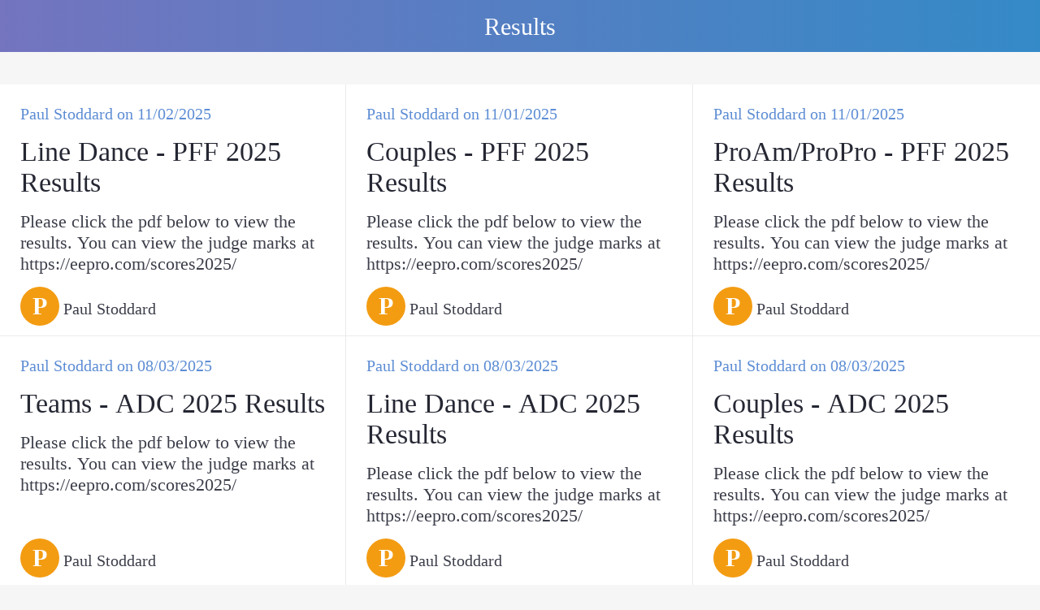

--- FILE ---
content_type: text/html; charset=utf-8
request_url: https://app.countrydancer.org/results
body_size: 27729
content:
<!DOCTYPE html><html style="--visible-tabbar-height:0px;--visible-safe-area-inset-bottom:env(safe-area-inset-bottom);--visible-safe-header-inset-bottom:0px;" lang="en"><head>
    <base href="/">
    <title>CountryDancer</title>
    <meta http-equiv="X-UA-Compatible" content="IE=edge">
    <meta http-equiv="Content-Type" content="text/html; Charset=UTF-8">
    <meta name="viewport" content="width=device-width, initial-scale=1.0, viewport-fit=cover">
    <meta name="msapplication-tap-highlight" content="no">
    <meta name="apple-mobile-web-app-capable" content="yes">
    <link rel="manifest" href="/front-assets/manifest.json">
    <link rel="preconnect" href="https://back.ww-cdn.com/" crossorigin="">
    <link rel="preload" href="/apiv4/getSettings?platform=webapp" crossorigin="" as="fetch">
    <link rel="preload" href="/apiv3/getLanguage" crossorigin="" as="fetch">
    <script>window.gb = {storage: {}, user: {}, request: {}};</script>

    <style type="text/css">
        @font-face {font-family: "Roboto";font-display: swap;src: url("https://back.ww-cdn.com/assets/fonts/Roboto-Regular.woff2") format("woff2"), url("https://back.ww-cdn.com/assets/fonts/Roboto-Regular.ttf") format("truetype");}
        @font-face {font-family: "Material Icons";font-style: normal;font-weight: 400;src: url("https://back.ww-cdn.com/assets/fonts/MaterialIcons-Regular.woff2") format("woff2"), url("https://back.ww-cdn.com/assets/fonts/MaterialIcons-Regular.ttf") format("truetype");}
        .material-icons {font-family: 'Material Icons';font-weight: normal;font-style: normal;font-size: 24px;line-height: 1;letter-spacing: normal;text-transform: none;display: inline-block;white-space: nowrap;word-wrap: normal;direction: ltr;-webkit-font-feature-settings: 'liga';-webkit-font-smoothing: antialiased;}
    </style>
<style>html{line-height:1.15;-webkit-text-size-adjust:100%}body{margin:0}html{line-height:1.5;font-family:Roboto,sans-serif;font-weight:400;color:#000000de}@media only screen and (min-width: 0){html{font-size:14px}}@media only screen and (min-width: 1280px){html{font-size:14.5px}}@media only screen and (min-width: 1440px){html{font-size:15px}}:root{--gbuigrid-gutter:16px}@media only screen and (orientation: portrait) and (min-width: 600px) and (max-width: 1024px),only screen and (orientation: landscape) and (min-width: 960px) and (max-width: 1279px){:root{--gbuigrid-gutter:20px}}@media only screen and (orientation: portrait) and (min-width: 1025px) and (max-width: 1919px),only screen and (orientation: landscape) and (min-width: 1280px) and (max-width: 1919px){:root{--gbuigrid-gutter:28px}}@media only screen and (min-width: 1920px){:root{--gbuigrid-gutter:28px}}:root{--floating-tabbar-height:81px;--tabbar-height:65px;--miniplayer-height:56px;--categories-pager-height:48px;--categories-pager-height-mobile:24px;--toolbar-down-height:56px;--toolbar-down-height-mobile:48px;--detail-swipe-pager-height:18px;--safe-header-inset-bottom:64px;--safe-area-inset-top:env(safe-area-inset-top);--visible-tabbar-height:0px;--visible-miniplayer-height:0px;--visible-categories-pager-height:0px;--visible-toolbar-down-height:0px;--visible-safe-area-inset-bottom:0px;--visible-detail-swipe-pager-height:0px;--visible-safe-header-inset-bottom:var(--safe-header-inset-bottom);--visible-ad-banner-height:0px;--visible-footer-elements-spacing:0px;--footer-height:calc( var(--visible-tabbar-height) + var(--visible-miniplayer-height) + var(--visible-categories-pager-height) + var(--visible-toolbar-down-height) + env(safe-area-inset-bottom) + var(--visible-detail-swipe-pager-height) + var(--visible-ad-banner-height) + var(--visible-footer-elements-spacing) );--rc-gradient-start-color:rgba(255, 255, 255, 0);--rc-obstrusive-bgcolor:0, 0, 0;--rc-obstrusive-opacity:1;--rc-radius:0;--ps-font-desktop:0px;--ps-font-tablet:0px;--ps-font-mobile:0px}@media only screen and (orientation: portrait) and (max-width: 599px),only screen and (orientation: landscape) and (max-width: 959px){:root{--safe-header-inset-bottom:56px}}:root{--vh:1vh}html,body{height:100vh;width:100vw}html{box-sizing:border-box}*,*:before,*:after{box-sizing:inherit;-webkit-tap-highlight-color:transparent}body{font-family:Roboto,Helvetica,Arial,sans-serif;-webkit-font-smoothing:antialiased;-moz-osx-font-smoothing:grayscale;-ms-overflow-style:-ms-autohiding-scrollbar;overflow-x:hidden}@media only screen and (min-width: 0){body{font-size:15px}}@media only screen and (min-width: 960px){body{font-size:15.5px}}@media only screen and (min-width: 1280px){body{font-size:16px}}*{word-wrap:break-word;touch-action:manipulation}</style><style>html{line-height:1.15;-webkit-text-size-adjust:100%}body{margin:0}hr{box-sizing:content-box;height:0;overflow:visible}a{background-color:transparent}img{border-style:none}button{font-family:inherit;font-size:100%;line-height:1.15;margin:0}button{overflow:visible}button{text-transform:none}button{-webkit-appearance:button}button::-moz-focus-inner{border-style:none;padding:0}button:-moz-focusring{outline:1px dotted ButtonText}a{text-decoration:none}html{line-height:1.5;font-family:Roboto,sans-serif;font-weight:400;color:#000000de}@media only screen and (min-width: 0){html{font-size:14px}}@media only screen and (min-width: 1280px){html{font-size:14.5px}}@media only screen and (min-width: 1440px){html{font-size:15px}}h2{font-weight:400;line-height:1.1}h2 a{font-weight:inherit}h2{font-size:3.56rem;line-height:110%;margin:1.78rem 0 1.424rem}i{line-height:inherit}.mat-drawer-container{background-color:#fafafa;color:#000000de}.mat-drawer{background-color:#fff;color:#000000de}.mat-drawer:not(.mat-drawer-side){box-shadow:0 8px 10px -5px #0003,0 16px 24px 2px #00000024,0 6px 30px 5px #0000001f}.mat-progress-spinner circle,.mat-spinner circle{stroke:#3f51b5}:root{--gbuigrid-gutter:16px}@media only screen and (orientation: portrait) and (min-width: 600px) and (max-width: 1024px),only screen and (orientation: landscape) and (min-width: 960px) and (max-width: 1279px){:root{--gbuigrid-gutter:20px}}@media only screen and (orientation: portrait) and (min-width: 1025px) and (max-width: 1919px),only screen and (orientation: landscape) and (min-width: 1280px) and (max-width: 1919px){:root{--gbuigrid-gutter:28px}}@media only screen and (min-width: 1920px){:root{--gbuigrid-gutter:28px}}.cdk-visually-hidden{border:0;clip:rect(0 0 0 0);height:1px;margin:-1px;overflow:hidden;padding:0;position:absolute;width:1px;white-space:nowrap;outline:0;-webkit-appearance:none;-moz-appearance:none;left:0}[gbIcon]{background:transparent center center no-repeat;background-size:cover;border:none;line-height:1}:root{--floating-tabbar-height:81px;--tabbar-height:65px;--miniplayer-height:56px;--categories-pager-height:48px;--categories-pager-height-mobile:24px;--toolbar-down-height:56px;--toolbar-down-height-mobile:48px;--detail-swipe-pager-height:18px;--safe-header-inset-bottom:64px;--safe-area-inset-top:env(safe-area-inset-top);--visible-tabbar-height:0px;--visible-miniplayer-height:0px;--visible-categories-pager-height:0px;--visible-toolbar-down-height:0px;--visible-safe-area-inset-bottom:0px;--visible-detail-swipe-pager-height:0px;--visible-safe-header-inset-bottom:var(--safe-header-inset-bottom);--visible-ad-banner-height:0px;--visible-footer-elements-spacing:0px;--footer-height:calc( var(--visible-tabbar-height) + var(--visible-miniplayer-height) + var(--visible-categories-pager-height) + var(--visible-toolbar-down-height) + env(safe-area-inset-bottom) + var(--visible-detail-swipe-pager-height) + var(--visible-ad-banner-height) + var(--visible-footer-elements-spacing) );--rc-gradient-start-color:rgba(255, 255, 255, 0);--rc-obstrusive-bgcolor:0, 0, 0;--rc-obstrusive-opacity:1;--rc-radius:0;--ps-font-desktop:0px;--ps-font-tablet:0px;--ps-font-mobile:0px}@media only screen and (orientation: portrait) and (max-width: 599px),only screen and (orientation: landscape) and (max-width: 959px){:root{--safe-header-inset-bottom:56px}}:root{--vh:1vh}html,body{height:100vh;width:100vw}html{box-sizing:border-box}*,*:before,*:after{box-sizing:inherit;-webkit-tap-highlight-color:transparent}body{font-family:Roboto,Helvetica,Arial,sans-serif;-webkit-font-smoothing:antialiased;-moz-osx-font-smoothing:grayscale;-ms-overflow-style:-ms-autohiding-scrollbar;overflow-x:hidden}@media only screen and (min-width: 0){body{font-size:15px}}@media only screen and (min-width: 960px){body{font-size:15.5px}}@media only screen and (min-width: 1280px){body{font-size:16px}}*{word-wrap:break-word;touch-action:manipulation}ul{margin:0}ul:not(.browser-default){padding-left:0;padding-right:0;list-style-type:none}ul:not(.browser-default) li{list-style-type:none}img{max-width:100%}.boxed{width:100%;margin:auto;min-width:1000px}@media only screen and (orientation: portrait) and (max-width: 1024px),only screen and (orientation: landscape) and (max-width: 1279px){.boxed{min-width:initial}}.table{display:table;table-layout:fixed;width:100%}.table .table-row{display:table-row}.table .table-cell{display:table-cell}.avatar{border-radius:50%;width:48px;height:48px;line-height:48px;display:inline-block;background-size:cover;background-position:center center}.avatar.avatar-color{color:#fff;font-size:30px;font-weight:900;text-align:center}@media only screen and (orientation: portrait) and (min-width: 600px) and (max-width: 1024px),only screen and (orientation: landscape) and (min-width: 960px) and (max-width: 1279px){.avatar{width:36px;height:36px;line-height:36px}.avatar.avatar-color{font-size:20px}}@media only screen and (orientation: portrait) and (max-width: 599px),only screen and (orientation: landscape) and (max-width: 959px){.avatar{width:32px;height:32px;line-height:32px}.avatar.avatar-color{font-size:18px}}.mat-drawer-container{background-color:initial}.gbiconv1,.gbiconv2{line-height:110%!important}</style><link rel="stylesheet" href="https://back.ww-cdn.com/superstatic/front-res/3518902/front-css/styles.e9b0a6819f627f2c.css" media="print" onload="this.media='all'"><noscript><link rel="stylesheet" href="front-css/styles.e9b0a6819f627f2c.css"></noscript><meta name="keywords" content=""><meta name="theme-color" content="#5D8DD4"><meta property="twitter:card" content="summary_large_image"><meta name="apple-mobile-web-app-title" content="CountryDancer"><meta name="apple-itunes-app" content="app-id=1436503736"><meta name="apple-mobile-web-app-status-bar-style" content="black-translucent"><link rel="apple-touch-icon" href="https://back.ww-cdn.com/apiv3/cdn/3518902/apiv3/release/iphone/10/photo/meta_images_touchIcon@2x.png?v=1687113819"><link href="https://fonts.gstatic.com" rel="preconnect" crossorigin=""><style ng-transition="gb-app">[_nghost-sc139]{inset:0;z-index:0;pointer-events:none;position:absolute;transform:translateZ(0)}.fixed[_nghost-sc139]{position:fixed}.fixed[_nghost-sc139]   .bg-landscape[_ngcontent-sc139], .fixed[_nghost-sc139]   .bg-portrait[_ngcontent-sc139], .fixed[_nghost-sc139]   .bg-mobile[_ngcontent-sc139]{position:fixed}.bg-landscape[_ngcontent-sc139], .bg-portrait[_ngcontent-sc139], .bg-mobile[_ngcontent-sc139]{background:transparent center center no-repeat;background-size:cover;inset:0;position:absolute;transform:translateZ(0)}.bg-landscape-img[_ngcontent-sc139], .bg-portrait-img[_ngcontent-sc139]{object-fit:cover;inset:0;height:100%;width:100%;position:absolute;transform:translateZ(0)}@media only screen and (orientation: portrait) and (min-width: 1025px),only screen and (orientation: landscape) and (min-width: 1280px){.bg-mobile[_ngcontent-sc139]{visibility:hidden}}@media only screen and (orientation: portrait) and (min-width: 1025px) and (orientation: landscape),only screen and (orientation: landscape) and (min-width: 1280px) and (orientation: landscape){.bg-portrait[_ngcontent-sc139], .bg-portrait-img[_ngcontent-sc139]{visibility:hidden}}@media only screen and (orientation: portrait) and (min-width: 1025px) and (orientation: portrait),only screen and (orientation: landscape) and (min-width: 1280px) and (orientation: portrait){.bg-landscape[_ngcontent-sc139], .bg-landscape-img[_ngcontent-sc139]{visibility:hidden}}@media only screen and (orientation: portrait) and (min-width: 600px) and (max-width: 1024px),only screen and (orientation: landscape) and (min-width: 960px) and (max-width: 1279px){.bg-mobile[_ngcontent-sc139]{visibility:hidden}}@media only screen and (orientation: portrait) and (min-width: 600px) and (max-width: 1024px) and (orientation: landscape),only screen and (orientation: landscape) and (min-width: 960px) and (max-width: 1279px) and (orientation: landscape){.bg-portrait[_ngcontent-sc139], .bg-portrait-img[_ngcontent-sc139]{visibility:hidden}}@media only screen and (orientation: portrait) and (min-width: 600px) and (max-width: 1024px) and (orientation: portrait),only screen and (orientation: landscape) and (min-width: 960px) and (max-width: 1279px) and (orientation: portrait){.bg-landscape[_ngcontent-sc139], .bg-landscape-img[_ngcontent-sc139]{visibility:hidden}}@media only screen and (orientation: portrait) and (max-width: 599px),only screen and (orientation: landscape) and (max-width: 959px){.bg-portrait[_ngcontent-sc139], .bg-landscape[_ngcontent-sc139], .bg-portrait-img[_ngcontent-sc139], .bg-landscape-img[_ngcontent-sc139]{visibility:hidden}}</style><meta name="description" content=""><meta property="twitter:title" content="CountryDancer"><meta property="twitter:description" content=""><meta property="twitter:image" content="https://back.ww-cdn.com/apiv3/cdn/3518902/apiv3/release/iphone/10/photo/meta_images_logo@2x.png?v=1687113817"><meta property="og:type" content="website"><meta property="og:title" content="CountryDancer"><meta property="og:description" content=""><meta property="og:url" content="https://app.countrydancer.org/results/c/0"><meta property="og:image" content="https://back.ww-cdn.com/apiv3/cdn/3518902/apiv3/release/iphone/10/photo/meta_images_logo@2x.png?v=1687113817"><link rel="canonical" href="https://app.countrydancer.org/results/c/0"><style ng-transition="gb-app">#main-outlet-container[_ngcontent-sc320]{position:relative;width:100%;height:100%}.swipe[_ngcontent-sc320]{display:block;height:100%;background:transparent center center no-repeat;background-size:cover;padding-top:env(safe-area-inset-top)}.swipe-menu[_ngcontent-sc320]{display:flex;flex-direction:column;height:100%;overflow:hidden}.swipe-menu[_ngcontent-sc320]   gb-scrollable-content[_ngcontent-sc320]{display:flex;flex-direction:column}.swipe-menu[_ngcontent-sc320]   gb-scrollable-content.align-middle[_ngcontent-sc320]{justify-content:center}.swipe-menu[_ngcontent-sc320]   .swipe-menu-scrollable[_ngcontent-sc320]{display:flex;flex-direction:column;justify-content:flex-start;overflow-x:hidden;max-height:100%}.swipe-menu[_ngcontent-sc320]   gb-root-swipe-footer[_ngcontent-sc320]{flex:1 0 auto}</style><style ng-transition="gb-app">mat-sidenav-container.hide-backdrop[_ngcontent-sc128]{background-color:initial}mat-sidenav-container.hide-backdrop[_ngcontent-sc128]    >.mat-drawer-backdrop{opacity:0}mat-sidenav-container[_ngcontent-sc128]    {height:100%;overflow:initial}.open[_nghost-sc128]   mat-sidenav-container[_ngcontent-sc128]    {z-index:1300}mat-sidenav-container[_ngcontent-sc128]     .mat-drawer-backdrop{position:fixed}mat-sidenav-container[_ngcontent-sc128]     mat-sidenav-content{overflow:initial}mat-sidenav[_ngcontent-sc128]{height:100%;min-width:0}gb-root-tabbar[_nghost-sc128]   mat-sidenav.mat-drawer[_ngcontent-sc128], gb-root-tabbar   [_nghost-sc128]   mat-sidenav.mat-drawer[_ngcontent-sc128], gb-root-floating-tabbar[_nghost-sc128]   mat-sidenav.mat-drawer[_ngcontent-sc128], gb-root-floating-tabbar   [_nghost-sc128]   mat-sidenav.mat-drawer[_ngcontent-sc128]{background-color:transparent}gb-root-tabbar[_nghost-sc128]   mat-sidenav.mat-drawer[_ngcontent-sc128]   a[_ngcontent-sc128], gb-root-tabbar   [_nghost-sc128]   mat-sidenav.mat-drawer[_ngcontent-sc128]   a[_ngcontent-sc128], gb-root-floating-tabbar[_nghost-sc128]   mat-sidenav.mat-drawer[_ngcontent-sc128]   a[_ngcontent-sc128], gb-root-floating-tabbar   [_nghost-sc128]   mat-sidenav.mat-drawer[_ngcontent-sc128]   a[_ngcontent-sc128], gb-root-tabbar[_nghost-sc128]   mat-sidenav.mat-drawer[_ngcontent-sc128]   button[_ngcontent-sc128], gb-root-tabbar   [_nghost-sc128]   mat-sidenav.mat-drawer[_ngcontent-sc128]   button[_ngcontent-sc128], gb-root-floating-tabbar[_nghost-sc128]   mat-sidenav.mat-drawer[_ngcontent-sc128]   button[_ngcontent-sc128], gb-root-floating-tabbar   [_nghost-sc128]   mat-sidenav.mat-drawer[_ngcontent-sc128]   button[_ngcontent-sc128]{outline:none}.no-bg[_nghost-sc128]   mat-sidenav[_ngcontent-sc128]{box-shadow:none;background-color:transparent}@media only screen and (orientation: portrait) and (max-width: 599px),only screen and (orientation: landscape) and (max-width: 959px){gb-root-tabbar[_nghost-sc128]   mat-sidenav.mat-drawer[_ngcontent-sc128], gb-root-tabbar   [_nghost-sc128]   mat-sidenav.mat-drawer[_ngcontent-sc128]{height:calc(100% - 66px);height:calc(100% - 66px - env(safe-area-inset-bottom));box-shadow:none!important;transition:none!important}gb-root-tabbar[_nghost-sc128]   mat-sidenav-container[_ngcontent-sc128]     .mat-drawer-backdrop, gb-root-tabbar   [_nghost-sc128]   mat-sidenav-container[_ngcontent-sc128]     .mat-drawer-backdrop{bottom:66px;bottom:calc(66px + env(safe-area-inset-bottom))}}</style><style ng-transition="gb-app">[_nghost-sc113]{display:block;height:100%;overflow-y:auto}.no-scrollbar[_nghost-sc113]::-webkit-scrollbar{width:0!important}.windows-scrollbar[_nghost-sc113]::-webkit-scrollbar-track:vertical, .windows-scrollbar[_nghost-sc113]   *[_ngcontent-sc113]::-webkit-scrollbar-track:vertical{background-color:#0000;border-right:3px solid rgba(255,255,255,.6)}.windows-scrollbar[_nghost-sc113]::-webkit-scrollbar, .windows-scrollbar[_nghost-sc113]   *[_ngcontent-sc113]::-webkit-scrollbar{width:3px}.windows-scrollbar[_nghost-sc113]::-webkit-scrollbar-thumb:vertical, .windows-scrollbar[_nghost-sc113]   *[_ngcontent-sc113]::-webkit-scrollbar-thumb:vertical{background-color:#0000;border-right:3px solid rgba(50,50,50,.5)}.windows-scrollbar[_nghost-sc113]::-webkit-scrollbar-thumb:vertical:hover, .windows-scrollbar[_nghost-sc113]   *[_ngcontent-sc113]::-webkit-scrollbar-thumb:vertical:hover{background-color:#969696b3;border-right:none;border-radius:10px}.windows-scrollbar[_nghost-sc113]::-webkit-scrollbar-track:horizontal, .windows-scrollbar[_nghost-sc113]   *[_ngcontent-sc113]::-webkit-scrollbar-track:horizontal{background-color:#0000;border-bottom:3px solid rgba(255,255,255,.6)}.windows-scrollbar[_nghost-sc113]::-webkit-scrollbar:horizontal, .windows-scrollbar[_nghost-sc113]   *[_ngcontent-sc113]::-webkit-scrollbar:horizontal{height:3px}.windows-scrollbar[_nghost-sc113]::-webkit-scrollbar-thumb:horizontal, .windows-scrollbar[_nghost-sc113]   *[_ngcontent-sc113]::-webkit-scrollbar-thumb:horizontal{background-color:#0000;border-bottom:3px solid rgba(50,50,50,.5)}.windows-scrollbar[_nghost-sc113]::-webkit-scrollbar-thumb:horizontal:hover, .windows-scrollbar[_nghost-sc113]   *[_ngcontent-sc113]::-webkit-scrollbar-thumb:horizontal:hover{background-color:#969696b3;border-bottom:none;border-radius:10px}</style><style ng-transition="gb-app">[_nghost-sc318]{flex-shrink:0}.align-center[_nghost-sc318]{display:flex;justify-content:center;text-align:center}.align-center[_nghost-sc318]   gb-menu-element-title-break[_ngcontent-sc318]{justify-content:center}[_nghost-sc318]:not(.align-center)     gb-menu-element-classic-link a .classic-link-icon{display:flex;justify-content:center;width:24px}ul[_ngcontent-sc318]{width:100%}</style><style ng-transition="gb-app">.mat-drawer-container{position:relative;z-index:1;box-sizing:border-box;-webkit-overflow-scrolling:touch;display:block;overflow:hidden}.mat-drawer-container[fullscreen]{top:0;left:0;right:0;bottom:0;position:absolute}.mat-drawer-container[fullscreen].mat-drawer-container-has-open{overflow:hidden}.mat-drawer-container.mat-drawer-container-explicit-backdrop .mat-drawer-side{z-index:3}.mat-drawer-container.ng-animate-disabled .mat-drawer-backdrop,.mat-drawer-container.ng-animate-disabled .mat-drawer-content,.ng-animate-disabled .mat-drawer-container .mat-drawer-backdrop,.ng-animate-disabled .mat-drawer-container .mat-drawer-content{transition:none}.mat-drawer-backdrop{top:0;left:0;right:0;bottom:0;position:absolute;display:block;z-index:3;visibility:hidden}.mat-drawer-backdrop.mat-drawer-shown{visibility:visible}.mat-drawer-transition .mat-drawer-backdrop{transition-duration:400ms;transition-timing-function:cubic-bezier(0.25, 0.8, 0.25, 1);transition-property:background-color,visibility}.cdk-high-contrast-active .mat-drawer-backdrop{opacity:.5}.mat-drawer-content{position:relative;z-index:1;display:block;height:100%;overflow:auto}.mat-drawer-transition .mat-drawer-content{transition-duration:400ms;transition-timing-function:cubic-bezier(0.25, 0.8, 0.25, 1);transition-property:transform,margin-left,margin-right}.mat-drawer{position:relative;z-index:4;display:block;position:absolute;top:0;bottom:0;z-index:3;outline:0;box-sizing:border-box;overflow-y:auto;transform:translate3d(-100%, 0, 0)}.cdk-high-contrast-active .mat-drawer,.cdk-high-contrast-active [dir=rtl] .mat-drawer.mat-drawer-end{border-right:solid 1px currentColor}.cdk-high-contrast-active [dir=rtl] .mat-drawer,.cdk-high-contrast-active .mat-drawer.mat-drawer-end{border-left:solid 1px currentColor;border-right:none}.mat-drawer.mat-drawer-side{z-index:2}.mat-drawer.mat-drawer-end{right:0;transform:translate3d(100%, 0, 0)}[dir=rtl] .mat-drawer{transform:translate3d(100%, 0, 0)}[dir=rtl] .mat-drawer.mat-drawer-end{left:0;right:auto;transform:translate3d(-100%, 0, 0)}.mat-drawer[style*="visibility: hidden"]{display:none}.mat-drawer-inner-container{width:100%;height:100%;overflow:auto;-webkit-overflow-scrolling:touch}.mat-sidenav-fixed{position:fixed}</style><style ng-transition="gb-app">[_nghost-sc317]{display:flex;flex-direction:column;flex-shrink:0}.header-container[_ngcontent-sc317]{display:flex}.header-container[_ngcontent-sc317]   ul.elements[_ngcontent-sc317]{display:flex;flex-direction:column;overflow-y:auto;width:100%;max-height:50vh}.header-container[_ngcontent-sc317]   ul.elements[_ngcontent-sc317]   li.element[_ngcontent-sc317]{display:flex;flex-direction:column}.header-container[_ngcontent-sc317]   ul.elements[_ngcontent-sc317]   li.element[_ngcontent-sc317] > *[_ngcontent-sc317]:not(gb-menu-element-separator){margin-top:12px;margin-bottom:12px}.header-container[_ngcontent-sc317]   ul.elements[_ngcontent-sc317]   li.element[_ngcontent-sc317]     gb-menu-element-login .avatar{width:68px;height:68px;line-height:68px}.header-container[_ngcontent-sc317]   ul.elements[_ngcontent-sc317]   li.element[_ngcontent-sc317]     gb-menu-element-logo .logo{max-height:180px;max-width:84%}.header-container.align-center[_ngcontent-sc317]{justify-content:center;text-align:center}.header-container.align-center[_ngcontent-sc317]   gb-menu-element-logo[_ngcontent-sc317]{margin-right:20px;margin-left:20px}.header-container.align-left[_ngcontent-sc317]   gb-menu-element-logo[_ngcontent-sc317]{align-items:flex-start}.header-container.floating[_ngcontent-sc317]{flex:1;align-items:flex-end}.header-container[_ngcontent-sc317]:not(.floating)   ul.elements[_ngcontent-sc317]{padding:10px 0}@media only screen and (orientation: portrait) and (min-width: 600px) and (max-width: 1024px),only screen and (orientation: landscape) and (min-width: 960px) and (max-width: 1279px){.header-container[_ngcontent-sc317]   ul.elements[_ngcontent-sc317]   li.element[_ngcontent-sc317]     gb-menu-element-login .block .avatar{width:56px;height:56px;line-height:56px}.header-container[_ngcontent-sc317]   ul.elements[_ngcontent-sc317]   li.element[_ngcontent-sc317]     gb-menu-element-login .block .login-icon{font-size:56px!important}.header-container[_ngcontent-sc317]   ul.elements[_ngcontent-sc317]   li.element[_ngcontent-sc317]     gb-menu-element-logo .logo{max-height:120px}}@media only screen and (orientation: portrait) and (max-width: 599px),only screen and (orientation: landscape) and (max-width: 959px){.header-container[_ngcontent-sc317]   ul.elements[_ngcontent-sc317]   li.element[_ngcontent-sc317]     gb-menu-element-login .block .avatar{width:46px;height:46px;line-height:46px}.header-container[_ngcontent-sc317]   ul.elements[_ngcontent-sc317]   li.element[_ngcontent-sc317]     gb-menu-element-login .block .login-icon{font-size:46px!important}.header-container[_ngcontent-sc317]   ul.elements[_ngcontent-sc317]   li.element[_ngcontent-sc317]     gb-menu-element-logo .logo{max-height:120px}}</style><style ng-transition="gb-app">[_nghost-sc319]{display:flex;flex-direction:column;justify-content:flex-end}.footer-container[_ngcontent-sc319]{display:flex}.footer-container[_ngcontent-sc319]   ul.elements[_ngcontent-sc319]{display:flex;flex-direction:column;overflow-y:auto;width:100%;max-height:50vh}.footer-container[_ngcontent-sc319]   ul.elements[_ngcontent-sc319]   li.element[_ngcontent-sc319]{display:flex;flex-direction:column}.footer-container[_ngcontent-sc319]   ul.elements[_ngcontent-sc319]   li.element[_ngcontent-sc319]   gb-menu-element-classic-link[_ngcontent-sc319]{margin:4px 0}.footer-container[_ngcontent-sc319]   ul.elements[_ngcontent-sc319]   li.element[_ngcontent-sc319]     gb-menu-element-login{margin:11px 0}.footer-container[_ngcontent-sc319]   ul.elements[_ngcontent-sc319]   li.element[_ngcontent-sc319]     gb-menu-element-login .inline .login-icon .avatar{width:52px;height:52px;line-height:52px}.footer-container[_ngcontent-sc319]   ul.elements[_ngcontent-sc319]   li.element[_ngcontent-sc319]   gb-menu-element-shortcuts[_ngcontent-sc319]{margin:12px 0;padding:0}.footer-container[_ngcontent-sc319]   ul.elements[_ngcontent-sc319]   li.element[_ngcontent-sc319]   gb-menu-element-copyright[_ngcontent-sc319]{margin:12px 0}.footer-container.align-center[_ngcontent-sc319]{justify-content:center}.footer-container.align-center[_ngcontent-sc319]   li.element[_ngcontent-sc319]{text-align:center}.footer-container.align-center[_ngcontent-sc319]     a{justify-content:center}.footer-container[_ngcontent-sc319]:not(.align-center)     gb-menu-element-classic-link a .classic-link-icon{display:flex;justify-content:center;width:24px}.footer-container.floating[_ngcontent-sc319]{flex:1;align-items:flex-start}.footer-container[_ngcontent-sc319]:not(.floating)   ul.elements[_ngcontent-sc319]{padding:10px 0}@media only screen and (orientation: portrait) and (max-width: 599px),only screen and (orientation: landscape) and (max-width: 959px){.footer-container[_ngcontent-sc319]   ul.elements[_ngcontent-sc319]   li.element[_ngcontent-sc319]   gb-menu-element-shortcuts[_ngcontent-sc319], .footer-container[_ngcontent-sc319]   ul.elements[_ngcontent-sc319]   li.element[_ngcontent-sc319]   gb-menu-element-copyright[_ngcontent-sc319], .footer-container[_ngcontent-sc319]   ul.elements[_ngcontent-sc319]   li.element[_ngcontent-sc319]   gb-menu-element-classic-link[_ngcontent-sc319], .footer-container[_ngcontent-sc319]   ul.elements[_ngcontent-sc319]   li.element[_ngcontent-sc319]   gb-menu-element-login[_ngcontent-sc319]{margin:6px 0}.footer-container[_ngcontent-sc319]{padding-bottom:env(safe-area-inset-bottom)}}</style><style ng-transition="gb-app">[_nghost-sc208]{display:flex;flex-direction:column;justify-content:center;align-items:center}.title[_ngcontent-sc208]{padding:0 .1em}</style><style ng-transition="gb-app">[_nghost-sc232]{display:flex;flex-direction:column;justify-content:center;height:100%}hr[_ngcontent-sc232]{border-top-style:solid;border-bottom:none;margin:0}</style><style ng-transition="gb-app">[_nghost-sc213]{display:block}.login[_ngcontent-sc213]{display:inline-block;cursor:pointer;outline:none}.login[_ngcontent-sc213]   .login-icon[_ngcontent-sc213]{display:flex}.login[_ngcontent-sc213]   [gbIcon][_ngcontent-sc213]{display:inline-block;border-radius:50%}.login[_ngcontent-sc213]   .login-text[_ngcontent-sc213]{color:inherit}.block[_ngcontent-sc213]   .login-icon[_ngcontent-sc213]{justify-content:center}.block[_ngcontent-sc213]   .login-icon[_ngcontent-sc213]   .avatar[_ngcontent-sc213]{width:102px;height:102px;line-height:102px;font-size:56px}.block[_ngcontent-sc213]   .login-text[_ngcontent-sc213]{margin-top:10px;font-size:18px}.inline[_ngcontent-sc213]{display:inline-flex;flex-direction:row;align-items:center;line-height:36px}.inline[_ngcontent-sc213]   .login-icon[_ngcontent-sc213]{display:inline-flex;vertical-align:middle}.inline[_ngcontent-sc213]   .login-text[_ngcontent-sc213]{display:inline-block;margin-left:10px;font-size:18px}</style><style ng-transition="gb-app">[_nghost-sc214]{display:block}</style><style ng-transition="gb-app">mat-drawer-container.hide-backdrop[_ngcontent-sc126]{background-color:initial}mat-drawer-container.hide-backdrop[_ngcontent-sc126]    >.mat-drawer-backdrop{opacity:0}mat-drawer-container[_ngcontent-sc126]    {height:100%;overflow:initial}.open[_nghost-sc126]   mat-drawer-container[_ngcontent-sc126]    {z-index:1300}mat-drawer-container[_ngcontent-sc126]     .mat-drawer-backdrop{position:fixed}mat-drawer-container[_ngcontent-sc126]     mat-drawer-content{overflow:initial}mat-drawer[_ngcontent-sc126]{position:fixed;height:100%;width:400px;min-width:0}mat-drawer.no-shadow[_ngcontent-sc126]{box-shadow:none}@media only screen and (orientation: portrait) and (min-width: 600px) and (max-width: 1024px),only screen and (orientation: landscape) and (min-width: 960px) and (max-width: 1279px){mat-drawer[_ngcontent-sc126]{width:320px}}@media only screen and (orientation: portrait) and (max-width: 599px),only screen and (orientation: landscape) and (max-width: 959px){mat-drawer[_ngcontent-sc126]{width:100%}}</style><style ng-transition="gb-app">[_nghost-sc256]{display:flex;flex-direction:column;min-height:100%;padding-bottom:var(--footer-height)}.content[_ngcontent-sc256]{flex:1 0 auto;position:relative;display:flex;flex-direction:column;z-index:0}gb-categories.bottom[_ngcontent-sc256]{position:fixed;bottom:calc(var(--footer-height) - var(--visible-categories-pager-height));width:100%;z-index:1050}.pager-space[_ngcontent-sc256]{display:block;height:48px;flex-shrink:0}@media only screen and (orientation: portrait) and (max-width: 1024px),only screen and (orientation: landscape) and (max-width: 1279px){.pager-space[_ngcontent-sc256]{height:24px}}</style><style ng-transition="gb-app">.failed[_nghost-sc507]{display:none!important}</style><style ng-transition="gb-app">gb-loading-spinner{display:flex;justify-content:center;padding:20px 0}gb-loading-spinner.fixed{position:fixed;width:100%;top:64px}gb-loading-spinner circle{animation-duration:4s!important;animation-timing-function:ease-in-out!important;animation-iteration-count:infinite!important}gb-loading-spinner mat-spinner.small circle{animation-name:colors,mat-progress-spinner-stroke-rotate-50!important}gb-loading-spinner mat-spinner:not(.small) circle{animation-name:colors,mat-progress-spinner-stroke-rotate-100!important}@keyframes colors{0%{stroke:#42a5f5}25%{stroke:#f44336}50%{stroke:#fdd835}75%{stroke:#4caf50}to{stroke:#42a5f5}}@media only screen and (orientation: portrait) and (max-width: 1024px),only screen and (orientation: landscape) and (max-width: 1279px){gb-loading-spinner.fixed{top:56px}}.gb-loading-spinner-backdrop{background-color:#fff}.gb-loading-spinner-backdrop.cdk-overlay-backdrop.cdk-overlay-backdrop-showing{opacity:.7}.gb-loading-spinner-backdrop~.cdk-overlay-pane gb-loading-spinner{position:fixed;top:0!important;bottom:0;left:0;right:0;display:flex;justify-content:center;align-items:center}
</style><style ng-transition="gb-app">.mat-progress-spinner{display:block;position:relative;overflow:hidden}.mat-progress-spinner svg{position:absolute;transform:rotate(-90deg);top:0;left:0;transform-origin:center;overflow:visible}.mat-progress-spinner circle{fill:rgba(0,0,0,0);transition:stroke-dashoffset 225ms linear}.cdk-high-contrast-active .mat-progress-spinner circle{stroke:CanvasText}.mat-progress-spinner[mode=indeterminate] svg{animation:mat-progress-spinner-linear-rotate 2000ms linear infinite}.mat-progress-spinner[mode=indeterminate] circle{transition-property:stroke;animation-duration:4000ms;animation-timing-function:cubic-bezier(0.35, 0, 0.25, 1);animation-iteration-count:infinite}.mat-progress-spinner._mat-animation-noopable svg,.mat-progress-spinner._mat-animation-noopable circle{animation:none;transition:none}@keyframes mat-progress-spinner-linear-rotate{0%{transform:rotate(0deg)}100%{transform:rotate(360deg)}}@keyframes mat-progress-spinner-stroke-rotate-100{0%{stroke-dashoffset:268.606171575px;transform:rotate(0)}12.5%{stroke-dashoffset:56.5486677px;transform:rotate(0)}12.5001%{stroke-dashoffset:56.5486677px;transform:rotateX(180deg) rotate(72.5deg)}25%{stroke-dashoffset:268.606171575px;transform:rotateX(180deg) rotate(72.5deg)}25.0001%{stroke-dashoffset:268.606171575px;transform:rotate(270deg)}37.5%{stroke-dashoffset:56.5486677px;transform:rotate(270deg)}37.5001%{stroke-dashoffset:56.5486677px;transform:rotateX(180deg) rotate(161.5deg)}50%{stroke-dashoffset:268.606171575px;transform:rotateX(180deg) rotate(161.5deg)}50.0001%{stroke-dashoffset:268.606171575px;transform:rotate(180deg)}62.5%{stroke-dashoffset:56.5486677px;transform:rotate(180deg)}62.5001%{stroke-dashoffset:56.5486677px;transform:rotateX(180deg) rotate(251.5deg)}75%{stroke-dashoffset:268.606171575px;transform:rotateX(180deg) rotate(251.5deg)}75.0001%{stroke-dashoffset:268.606171575px;transform:rotate(90deg)}87.5%{stroke-dashoffset:56.5486677px;transform:rotate(90deg)}87.5001%{stroke-dashoffset:56.5486677px;transform:rotateX(180deg) rotate(341.5deg)}100%{stroke-dashoffset:268.606171575px;transform:rotateX(180deg) rotate(341.5deg)}}</style><style mat-spinner-animation="50">
 @keyframes mat-progress-spinner-stroke-rotate-50 {
    0%      { stroke-dashoffset: 119.38052083641213;  transform: rotate(0); }
    12.5%   { stroke-dashoffset: 25.132741228718345;    transform: rotate(0); }
    12.5001%  { stroke-dashoffset: 25.132741228718345;    transform: rotateX(180deg) rotate(72.5deg); }
    25%     { stroke-dashoffset: 119.38052083641213;  transform: rotateX(180deg) rotate(72.5deg); }

    25.0001%   { stroke-dashoffset: 119.38052083641213;  transform: rotate(270deg); }
    37.5%   { stroke-dashoffset: 25.132741228718345;    transform: rotate(270deg); }
    37.5001%  { stroke-dashoffset: 25.132741228718345;    transform: rotateX(180deg) rotate(161.5deg); }
    50%     { stroke-dashoffset: 119.38052083641213;  transform: rotateX(180deg) rotate(161.5deg); }

    50.0001%  { stroke-dashoffset: 119.38052083641213;  transform: rotate(180deg); }
    62.5%   { stroke-dashoffset: 25.132741228718345;    transform: rotate(180deg); }
    62.5001%  { stroke-dashoffset: 25.132741228718345;    transform: rotateX(180deg) rotate(251.5deg); }
    75%     { stroke-dashoffset: 119.38052083641213;  transform: rotateX(180deg) rotate(251.5deg); }

    75.0001%  { stroke-dashoffset: 119.38052083641213;  transform: rotate(90deg); }
    87.5%   { stroke-dashoffset: 25.132741228718345;    transform: rotate(90deg); }
    87.5001%  { stroke-dashoffset: 25.132741228718345;    transform: rotateX(180deg) rotate(341.5deg); }
    100%    { stroke-dashoffset: 119.38052083641213;  transform: rotateX(180deg) rotate(341.5deg); }
  }
</style><style ng-transition="gb-app">[_nghost-sc270]{z-index:1050;position:sticky;top:0;display:block;width:100%}.fixed[_nghost-sc270]{position:fixed}.hide[_nghost-sc270], .resizing[_nghost-sc270]{position:relative}.resizing[_nghost-sc270]{overflow-x:initial}</style><style ng-transition="gb-app">[_nghost-sc271]{display:block;width:100%;z-index:1040}.fixed[_nghost-sc271]{height:120px}.fixed[_nghost-sc271]   .navigation-elements[_ngcontent-sc271]{position:fixed;width:100%}.abs[_nghost-sc271]{position:absolute}@media only screen and (orientation: portrait) and (max-width: 1024px),only screen and (orientation: landscape) and (max-width: 1279px){.fixed[_nghost-sc271]{height:38px}}</style><style ng-transition="gb-app">.above[_nghost-sc255]{display:block}.navbar[_ngcontent-sc255]{z-index:1050;position:relative}.navbar[_ngcontent-sc255]   gb-background-image[_ngcontent-sc255]{height:100%}.navbar[_ngcontent-sc255]   .navbar-content[_ngcontent-sc255]{display:flex;justify-content:space-between;align-items:center;position:relative;height:100%}.navbar[_ngcontent-sc255]   .navbar-left[_ngcontent-sc255]{display:flex;z-index:1;align-items:center}.navbar[_ngcontent-sc255]   .navbar-left[_ngcontent-sc255]:not(.empty), .navbar[_ngcontent-sc255]   .navbar-left[_ngcontent-sc255]:not(:empty){padding-left:4px;margin-right:-12px}.navbar[_ngcontent-sc255]   .navbar-main[_ngcontent-sc255]{padding:4px 16px;flex:1;height:100%;min-width:0}.navbar[_ngcontent-sc255]   .navbar-right[_ngcontent-sc255]{display:flex;justify-content:flex-end;z-index:1;align-items:center;position:relative}.navbar[_ngcontent-sc255]   .navbar-right[_ngcontent-sc255]:not(.empty), .navbar[_ngcontent-sc255]   .navbar-right[_ngcontent-sc255]:not(:empty){padding-right:4px;margin-left:-12px}.navbar.medium[_ngcontent-sc255]   .navbar-content[_ngcontent-sc255], .navbar.big[_ngcontent-sc255]   .navbar-content[_ngcontent-sc255]{height:56px}.navbar.medium[_ngcontent-sc255]   .navbar-extend-content[_ngcontent-sc255], .navbar.medium[_ngcontent-sc255]   .navbar-main[_ngcontent-sc255], .navbar.big[_ngcontent-sc255]   .navbar-extend-content[_ngcontent-sc255], .navbar.big[_ngcontent-sc255]   .navbar-main[_ngcontent-sc255]{display:flex;flex-direction:column;flex:1}.navbar.medium[_ngcontent-sc255]   .navbar-main[_ngcontent-sc255], .navbar.big[_ngcontent-sc255]   .navbar-main[_ngcontent-sc255]{padding:16px}.navbar.medium[_ngcontent-sc255]   .with-elements[_ngcontent-sc255], .navbar.big[_ngcontent-sc255]   .with-elements[_ngcontent-sc255]{margin-top:-16px}.navbar.medium[_ngcontent-sc255]   .with-elements[_ngcontent-sc255]   .navbar-main[_ngcontent-sc255], .navbar.big[_ngcontent-sc255]   .with-elements[_ngcontent-sc255]   .navbar-main[_ngcontent-sc255]{padding:16px 52px}.navbar.medium[_ngcontent-sc255]   .with-elements.left-empty[_ngcontent-sc255]   .navbar-main[_ngcontent-sc255], .navbar.big[_ngcontent-sc255]   .with-elements.left-empty[_ngcontent-sc255]   .navbar-main[_ngcontent-sc255]{padding-left:16px;padding-right:16px}.navbar.medium[_ngcontent-sc255]   .navbar-extend-content[_ngcontent-sc255]{min-height:75px;max-height:calc(19vh - 40px)}.navbar.big[_ngcontent-sc255]   .navbar-extend-content[_ngcontent-sc255]{min-height:198px;max-height:calc(38vh - 40px)}.navbar[_ngcontent-sc255]     [gbToolBar]:not(.share-only) div.sharing gb-toolbar-item:last-of-type{border-right-width:1px;border-right-style:solid;padding-right:8px}.navbar[_ngcontent-sc255]     [gbToolBar]:not(.share-only) div.actions{margin-left:8px}.navbar[_ngcontent-sc255]     [gbToolBar].share-only gb-toolbar-item:last-of-type gb-toolbar-social-item{margin-right:0}.navbar.resizing[_ngcontent-sc255]{padding-top:56px;padding-top:calc(56px + env(safe-area-inset-top))}.navbar.resizing[_ngcontent-sc255]   .navbar-content[_ngcontent-sc255]{position:fixed;left:0;right:0;top:0;top:env(safe-area-inset-top);height:56px!important}.navbar.resizing[_ngcontent-sc255]   .layer[_ngcontent-sc255]{position:fixed;left:0;right:0;top:0;will-change:transform;transform-origin:top center}@media only screen and (orientation: portrait) and (min-width: 600px) and (max-width: 1024px),only screen and (orientation: landscape) and (min-width: 960px) and (max-width: 1279px){.navbar[_ngcontent-sc255]   .navbar-left[_ngcontent-sc255]:not(.empty), .navbar[_ngcontent-sc255]   .navbar-left[_ngcontent-sc255]:not(:empty){padding-left:8px}.navbar[_ngcontent-sc255]   .navbar-main[_ngcontent-sc255]{padding:4px 20px}}@media only screen and (orientation: portrait) and (min-width: 600px) and (max-width: 1024px) and (orientation: portrait),only screen and (orientation: landscape) and (min-width: 960px) and (max-width: 1279px) and (orientation: portrait){.navbar.medium[_ngcontent-sc255]   .navbar-extend-content[_ngcontent-sc255]{min-height:150px}.navbar.medium[_ngcontent-sc255]   .navbar-main[_ngcontent-sc255]{padding:40px 20px}.navbar.medium[_ngcontent-sc255]   .with-elements[_ngcontent-sc255]   .navbar-main[_ngcontent-sc255]{padding:40px 56px}.navbar.medium[_ngcontent-sc255]   .with-elements.left-empty[_ngcontent-sc255]   .navbar-main[_ngcontent-sc255]{padding-left:20px;padding-right:20px}}@media only screen and (orientation: portrait) and (min-width: 600px) and (max-width: 1024px) and (orientation: landscape),only screen and (orientation: landscape) and (min-width: 960px) and (max-width: 1279px) and (orientation: landscape){.navbar.medium[_ngcontent-sc255]   .navbar-extend-content[_ngcontent-sc255]{min-height:100px}.navbar.medium[_ngcontent-sc255]   .navbar-main[_ngcontent-sc255]{padding:20px}.navbar.medium[_ngcontent-sc255]   .with-elements[_ngcontent-sc255]   .navbar-main[_ngcontent-sc255]{padding:20px 56px}.navbar.medium[_ngcontent-sc255]   .with-elements.left-empty[_ngcontent-sc255]   .navbar-main[_ngcontent-sc255]{padding-left:20px;padding-right:20px}}@media only screen and (orientation: portrait) and (min-width: 600px) and (max-width: 1024px) and (orientation: portrait),only screen and (orientation: landscape) and (min-width: 960px) and (max-width: 1279px) and (orientation: portrait){.navbar.big[_ngcontent-sc255]   .navbar-extend-content[_ngcontent-sc255]{min-height:344px}.navbar.big[_ngcontent-sc255]   .navbar-main[_ngcontent-sc255]{padding:80px 20px}.navbar.big[_ngcontent-sc255]   .with-elements[_ngcontent-sc255]   .navbar-main[_ngcontent-sc255]{padding:80px 56px}.navbar.big[_ngcontent-sc255]   .with-elements.left-empty[_ngcontent-sc255]   .navbar-main[_ngcontent-sc255]{padding-left:20px;padding-right:20px}}@media only screen and (orientation: portrait) and (min-width: 600px) and (max-width: 1024px) and (orientation: landscape),only screen and (orientation: landscape) and (min-width: 960px) and (max-width: 1279px) and (orientation: landscape){.navbar.big[_ngcontent-sc255]   .navbar-extend-content[_ngcontent-sc255]{min-height:244px}.navbar.big[_ngcontent-sc255]   .navbar-main[_ngcontent-sc255]{padding:40px 20px}.navbar.big[_ngcontent-sc255]   .with-elements[_ngcontent-sc255]   .navbar-main[_ngcontent-sc255]{padding:40px 56px}.navbar.big[_ngcontent-sc255]   .with-elements.left-empty[_ngcontent-sc255]   .navbar-main[_ngcontent-sc255]{padding-left:20px;padding-right:20px}}@media only screen and (orientation: portrait) and (min-width: 600px) and (max-width: 1024px),only screen and (orientation: landscape) and (min-width: 960px) and (max-width: 1279px){.navbar[_ngcontent-sc255]   .navbar-right[_ngcontent-sc255]:not(.empty), .navbar[_ngcontent-sc255]   .navbar-right[_ngcontent-sc255]:not(:empty){padding-right:8px}}@media only screen and (orientation: portrait) and (min-width: 1025px),only screen and (orientation: landscape) and (min-width: 1280px){.navbar[_ngcontent-sc255]   .navbar-left[_ngcontent-sc255]:not(.empty), .navbar[_ngcontent-sc255]   .navbar-left[_ngcontent-sc255]:not(:empty){padding-left:8px}.navbar[_ngcontent-sc255]   .navbar-main[_ngcontent-sc255]{padding:4px 20px}.navbar.medium[_ngcontent-sc255]   .navbar-extend-content[_ngcontent-sc255]{min-height:126px}.navbar.medium[_ngcontent-sc255]   .navbar-main[_ngcontent-sc255]{padding:20px}.navbar.medium[_ngcontent-sc255]   .with-elements[_ngcontent-sc255]   .navbar-main[_ngcontent-sc255]{padding:20px 56px}.navbar.medium[_ngcontent-sc255]   .with-elements.left-empty[_ngcontent-sc255]   .navbar-main[_ngcontent-sc255]{padding-left:20px;padding-right:20px}.navbar.big[_ngcontent-sc255]   .navbar-extend-content[_ngcontent-sc255]{min-height:298px}.navbar.big[_ngcontent-sc255]   .navbar-main[_ngcontent-sc255]{padding:40px 20px}.navbar.big[_ngcontent-sc255]   .with-elements[_ngcontent-sc255]   .navbar-main[_ngcontent-sc255]{padding:40px 56px}.navbar.big[_ngcontent-sc255]   .with-elements.left-empty[_ngcontent-sc255]   .navbar-main[_ngcontent-sc255]{padding-left:20px;padding-right:20px}.navbar[_ngcontent-sc255]   .navbar-right[_ngcontent-sc255]:not(.empty), .navbar[_ngcontent-sc255]   .navbar-right[_ngcontent-sc255]:not(:empty){padding-right:28px}}@media only screen and (min-width: 1440px){.navbar[_ngcontent-sc255]   .navbar-left[_ngcontent-sc255]:not(.empty), .navbar[_ngcontent-sc255]   .navbar-left[_ngcontent-sc255]:not(:empty){padding-left:16px}.navbar[_ngcontent-sc255]   .navbar-main[_ngcontent-sc255]{padding:4px 28px}.navbar.medium[_ngcontent-sc255]   .navbar-extend-content[_ngcontent-sc255]{min-height:160px}.navbar.medium[_ngcontent-sc255]   .navbar-main[_ngcontent-sc255]{padding:28px}.navbar.medium[_ngcontent-sc255]   .with-elements[_ngcontent-sc255]   .navbar-main[_ngcontent-sc255]{padding:28px 64px}.navbar.medium[_ngcontent-sc255]   .with-elements.left-empty[_ngcontent-sc255]   .navbar-main[_ngcontent-sc255]{padding-left:28px;padding-right:28px}.navbar.big[_ngcontent-sc255]   .navbar-extend-content[_ngcontent-sc255]{min-height:366px}.navbar.big[_ngcontent-sc255]   .navbar-main[_ngcontent-sc255]{padding:56px 28px}.navbar.big[_ngcontent-sc255]   .with-elements[_ngcontent-sc255]   .navbar-main[_ngcontent-sc255]{padding:56px 64px}.navbar.big[_ngcontent-sc255]   .with-elements.left-empty[_ngcontent-sc255]   .navbar-main[_ngcontent-sc255]{padding-left:28px;padding-right:28px}.navbar[_ngcontent-sc255]   .navbar-right[_ngcontent-sc255]:not(.empty), .navbar[_ngcontent-sc255]   .navbar-right[_ngcontent-sc255]:not(:empty){padding-right:16px}}@media only screen and (orientation: portrait) and (min-width: 600px),only screen and (orientation: landscape) and (min-width: 960px){.navbar.small[_ngcontent-sc255]{height:64px;overflow:hidden}.navbar.medium[_ngcontent-sc255]   .navbar-content[_ngcontent-sc255], .navbar.big[_ngcontent-sc255]   .navbar-content[_ngcontent-sc255]{height:64px}.navbar.medium[_ngcontent-sc255]   .with-elements[_ngcontent-sc255], .navbar.big[_ngcontent-sc255]   .with-elements[_ngcontent-sc255]{margin-top:-20px}.navbar.medium[_ngcontent-sc255]   .navbar-extend-content[_ngcontent-sc255]{max-height:calc(19vh - 44px)}.navbar.big[_ngcontent-sc255]   .navbar-extend-content[_ngcontent-sc255]{max-height:calc(38vh - 44px)}.navbar.resizing[_ngcontent-sc255]{padding-top:64px}.navbar.resizing[_ngcontent-sc255]   .navbar-content[_ngcontent-sc255]{height:64px!important}}@media only screen and (orientation: portrait) and (max-width: 599px),only screen and (orientation: landscape) and (max-width: 959px){.navbar[_ngcontent-sc255]{padding-top:env(safe-area-inset-top)}.navbar.small[_ngcontent-sc255]{height:56px;height:calc(56px + env(safe-area-inset-top));overflow:hidden}}</style><style ng-transition="gb-app">[_nghost-sc254]{display:flex;justify-content:center;align-items:center;flex:1;height:100%;overflow:hidden}.align-left[_nghost-sc254]{justify-content:flex-start}.align-left[_nghost-sc254]   h1[_ngcontent-sc254], .align-left[_nghost-sc254] > a[_ngcontent-sc254]{width:100%}.item-title-displayed[_nghost-sc254]{justify-content:flex-start}.item-title-displayed[_nghost-sc254]   .title-content[_ngcontent-sc254]{width:100%;display:flex;flex-direction:column;justify-content:center}.item-title-displayed[_nghost-sc254]   .title-text[_ngcontent-sc254]{font-size:20px!important}.navbar.small[_nghost-sc254] -no-combinator[_nghost-sc254]:not(.item-title-displayed):not(.align-left)   .wrapper[_ngcontent-sc254], .navbar.small   [_nghost-sc254]:not(.item-title-displayed):not(.align-left)   .wrapper[_ngcontent-sc254], .navbar.resizing.ready[_nghost-sc254]:not(.item-title-displayed):not(.align-left)   .wrapper[_ngcontent-sc254], .navbar.resizing.ready   [_nghost-sc254]:not(.item-title-displayed):not(.align-left)   .wrapper[_ngcontent-sc254]{justify-content:center}.navbar.small[_nghost-sc254] -no-combinator[_nghost-sc254]:not(.item-title-displayed):not(.align-left).shrink-2, .navbar.small   [_nghost-sc254]:not(.item-title-displayed):not(.align-left).shrink-2, .navbar.resizing.ready[_nghost-sc254]:not(.item-title-displayed):not(.align-left).shrink-2, .navbar.resizing.ready   [_nghost-sc254]:not(.item-title-displayed):not(.align-left).shrink-2, .navbar.small[_nghost-sc254] -no-combinator[_nghost-sc254]:not(.item-title-displayed):not(.align-left).shrink-1, .navbar.small   [_nghost-sc254]:not(.item-title-displayed):not(.align-left).shrink-1, .navbar.resizing.ready[_nghost-sc254]:not(.item-title-displayed):not(.align-left).shrink-1, .navbar.resizing.ready   [_nghost-sc254]:not(.item-title-displayed):not(.align-left).shrink-1{position:absolute;width:100%;height:calc(100% - 8px);top:4px;left:0}.navbar.small[_nghost-sc254] -no-combinator[_nghost-sc254]:not(.item-title-displayed):not(.align-left).shrink-2   .wrapper[_ngcontent-sc254], .navbar.small   [_nghost-sc254]:not(.item-title-displayed):not(.align-left).shrink-2   .wrapper[_ngcontent-sc254], .navbar.resizing.ready[_nghost-sc254]:not(.item-title-displayed):not(.align-left).shrink-2   .wrapper[_ngcontent-sc254], .navbar.resizing.ready   [_nghost-sc254]:not(.item-title-displayed):not(.align-left).shrink-2   .wrapper[_ngcontent-sc254]{max-width:calc(100% - 208px)}.navbar.small[_nghost-sc254] -no-combinator[_nghost-sc254]:not(.item-title-displayed):not(.align-left).shrink-1   .wrapper[_ngcontent-sc254], .navbar.small   [_nghost-sc254]:not(.item-title-displayed):not(.align-left).shrink-1   .wrapper[_ngcontent-sc254], .navbar.resizing.ready[_nghost-sc254]:not(.item-title-displayed):not(.align-left).shrink-1   .wrapper[_ngcontent-sc254], .navbar.resizing.ready   [_nghost-sc254]:not(.item-title-displayed):not(.align-left).shrink-1   .wrapper[_ngcontent-sc254]{max-width:calc(100% - 104px)}.wrapper[_ngcontent-sc254]{max-width:100%}.navbar.small[_nghost-sc254]   .wrapper[_ngcontent-sc254], .navbar.small   [_nghost-sc254]   .wrapper[_ngcontent-sc254]{height:100%}h1[_ngcontent-sc254]{margin:0;height:100%;line-height:initial}.title-text[_ngcontent-sc254]{white-space:nowrap;overflow:hidden;width:100%;display:inline-block;text-overflow:ellipsis}[_nghost-sc254]:not(.align-left)   .title-text[_ngcontent-sc254]{text-align:center}.title-text-container[_ngcontent-sc254]{display:flex;width:100%;height:100%;align-items:center;justify-content:center}.title-content[_ngcontent-sc254]{display:flex;flex-direction:column;justify-content:center;height:100%}img[_ngcontent-sc254]{max-height:100%;display:none}img.loaded[_ngcontent-sc254]{display:block}.desc-text[_ngcontent-sc254]{margin-top:16px;display:block;line-height:normal;transform-origin:left top;will-change:transform,opacity}[_nghost-sc254]:not(.align-left)   .desc-text[_ngcontent-sc254]{text-align:center}.title-element[_ngcontent-sc254]{will-change:transform,max-width,font-size;transform-origin:left top;vertical-align:middle}.navbar.medium[_nghost-sc254]   .title-content[_ngcontent-sc254], .navbar.medium   [_nghost-sc254]   .title-content[_ngcontent-sc254], .navbar.medium[_nghost-sc254]   img[_ngcontent-sc254], .navbar.medium   [_nghost-sc254]   img[_ngcontent-sc254]{max-height:calc(19vh - 72px)}.navbar.big[_nghost-sc254]   .title-content[_ngcontent-sc254], .navbar.big   [_nghost-sc254]   .title-content[_ngcontent-sc254], .navbar.big[_nghost-sc254]   img[_ngcontent-sc254], .navbar.big   [_nghost-sc254]   img[_ngcontent-sc254]{max-height:calc(max(238px,38vh) - 72px)}@media only screen and (orientation: portrait) and (min-width: 600px) and (max-width: 1024px) and (orientation: portrait),only screen and (orientation: landscape) and (min-width: 960px) and (max-width: 1279px) and (orientation: portrait){[_nghost-sc254]:not(.item-title-displayed)   .wrapper[_ngcontent-sc254]{max-width:50vw!important}}@media only screen and (orientation: portrait) and (min-width: 600px) and (max-width: 1024px) and (orientation: landscape),only screen and (orientation: landscape) and (min-width: 960px) and (max-width: 1279px) and (orientation: landscape){[_nghost-sc254]:not(.item-title-displayed)   .wrapper[_ngcontent-sc254]{max-width:40vw!important}}@media only screen and (orientation: portrait) and (min-width: 600px) and (max-width: 1024px) and (orientation: portrait),only screen and (orientation: landscape) and (min-width: 960px) and (max-width: 1279px) and (orientation: portrait){.navbar.medium[_nghost-sc254]   img[_ngcontent-sc254], .navbar.medium   [_nghost-sc254]   img[_ngcontent-sc254], .navbar.medium[_nghost-sc254]   .title-text[_ngcontent-sc254], .navbar.medium   [_nghost-sc254]   .title-text[_ngcontent-sc254]{max-height:calc(19vh - 124px)}}@media only screen and (orientation: portrait) and (min-width: 600px) and (max-width: 1024px) and (orientation: landscape),only screen and (orientation: landscape) and (min-width: 960px) and (max-width: 1279px) and (orientation: landscape){.navbar.medium[_nghost-sc254]   img[_ngcontent-sc254], .navbar.medium   [_nghost-sc254]   img[_ngcontent-sc254], .navbar.medium[_nghost-sc254]   .title-text[_ngcontent-sc254], .navbar.medium   [_nghost-sc254]   .title-text[_ngcontent-sc254]{max-height:calc(19vh - 84px)}}@media only screen and (orientation: portrait) and (min-width: 600px) and (max-width: 1024px) and (orientation: portrait),only screen and (orientation: landscape) and (min-width: 960px) and (max-width: 1279px) and (orientation: portrait){.navbar.big[_nghost-sc254]:not(.item-title-displayed)   .wrapper[_ngcontent-sc254], .navbar.big   [_nghost-sc254]:not(.item-title-displayed)   .wrapper[_ngcontent-sc254]{max-width:75vw!important}.navbar.big[_nghost-sc254]   .title-content[_ngcontent-sc254], .navbar.big   [_nghost-sc254]   .title-content[_ngcontent-sc254], .navbar.big[_nghost-sc254]   img[_ngcontent-sc254], .navbar.big   [_nghost-sc254]   img[_ngcontent-sc254]{max-height:calc(max(388px,38vh) - 204px)}}@media only screen and (orientation: portrait) and (min-width: 600px) and (max-width: 1024px) and (orientation: landscape),only screen and (orientation: landscape) and (min-width: 960px) and (max-width: 1279px) and (orientation: landscape){.navbar.big[_nghost-sc254]:not(.item-title-displayed)   .wrapper[_ngcontent-sc254], .navbar.big   [_nghost-sc254]:not(.item-title-displayed)   .wrapper[_ngcontent-sc254]{max-width:60vw!important}.navbar.big[_nghost-sc254]   .title-content[_ngcontent-sc254], .navbar.big   [_nghost-sc254]   .title-content[_ngcontent-sc254], .navbar.big[_nghost-sc254]   img[_ngcontent-sc254], .navbar.big   [_nghost-sc254]   img[_ngcontent-sc254]{max-height:calc(max(288px,38vh) - 124px)}}@media only screen and (orientation: portrait) and (min-width: 600px) and (max-width: 1024px),only screen and (orientation: landscape) and (min-width: 960px) and (max-width: 1279px){.desc-text[_ngcontent-sc254]{margin-top:20px}}@media only screen and (orientation: portrait) and (min-width: 1025px),only screen and (orientation: landscape) and (min-width: 1280px){[_nghost-sc254]:not(.item-title-displayed)   .wrapper[_ngcontent-sc254]{max-width:calc(33.3333333333vw)!important}.navbar.medium[_nghost-sc254]   .title-content[_ngcontent-sc254], .navbar.medium   [_nghost-sc254]   .title-content[_ngcontent-sc254], .navbar.medium[_nghost-sc254]   img[_ngcontent-sc254], .navbar.medium   [_nghost-sc254]   img[_ngcontent-sc254]{max-height:calc(19vh - 84px)}.navbar.big[_nghost-sc254]:not(.item-title-displayed)   .wrapper[_ngcontent-sc254], .navbar.big   [_nghost-sc254]:not(.item-title-displayed)   .wrapper[_ngcontent-sc254]{max-width:50vw!important}.navbar.big[_nghost-sc254]   .title-content[_ngcontent-sc254], .navbar.big   [_nghost-sc254]   .title-content[_ngcontent-sc254], .navbar.big[_nghost-sc254]   img[_ngcontent-sc254], .navbar.big   [_nghost-sc254]   img[_ngcontent-sc254]{max-height:calc(max(342px,38vh) - 124px)}.desc-text[_ngcontent-sc254]{margin-top:20px}}@media only screen and (min-width: 1440px){.navbar.medium[_nghost-sc254]   .title-content[_ngcontent-sc254], .navbar.medium   [_nghost-sc254]   .title-content[_ngcontent-sc254], .navbar.medium[_nghost-sc254]   img[_ngcontent-sc254], .navbar.medium   [_nghost-sc254]   img[_ngcontent-sc254]{max-height:calc(19vh - 100px)}.navbar.big[_nghost-sc254]   .title-content[_ngcontent-sc254], .navbar.big   [_nghost-sc254]   .title-content[_ngcontent-sc254], .navbar.big[_nghost-sc254]   img[_ngcontent-sc254], .navbar.big   [_nghost-sc254]   img[_ngcontent-sc254]{max-height:calc(max(410px,38vh) - 156px)}.desc-text[_ngcontent-sc254]{margin-top:28px}}</style><style ng-transition="gb-app">.gb-navbar-bottom-sheet[_ngcontent-sc253]   .close-button[_ngcontent-sc253]{display:block;min-width:260px}.gb-navbar-bottom-sheet[_ngcontent-sc253]   .close-button[_ngcontent-sc253]   .mat-menu-item[_ngcontent-sc253]{display:flex;align-items:center;cursor:pointer;-webkit-user-select:none;user-select:none;outline:0;border:none;white-space:nowrap;overflow-x:hidden;text-overflow:ellipsis;line-height:48px;height:48px;padding:0 16px;font-size:16px;text-align:start;text-decoration:none;position:relative}.gb-navbar-bottom-sheet[_ngcontent-sc253]   .close-button[_ngcontent-sc253]   [gbIcon][_ngcontent-sc253]{margin-right:24px;width:24px;flex-shrink:0}.toolbar-menu-button[_ngcontent-sc253]{display:flex;align-items:center;justify-content:center;width:48px;height:48px;min-width:48px;cursor:pointer;padding:0}.toolbar-menu-button[_ngcontent-sc253]   button[_ngcontent-sc253]{width:100%;height:100%;padding:0;margin:0;border:none;cursor:pointer;outline:none;background-color:transparent}[_nghost-sc253]{display:flex;align-items:center;justify-content:center}.toolbar-menu-button[_ngcontent-sc253]{margin-left:2px}.gbui-icon[_ngcontent-sc253]{margin-right:12px}.gb-navbar-bottom-sheet[_ngcontent-sc253]{width:100%}.gb-navbar-bottom-sheet[_ngcontent-sc253]   .close-button[_ngcontent-sc253]   .mat-menu-item[_ngcontent-sc253]{height:calc(48px + env(safe-area-inset-bottom));padding-bottom:env(safe-area-inset-bottom)}@media only screen and (orientation: portrait) and (min-width: 600px),only screen and (orientation: landscape) and (min-width: 960px){gb-navbar-shortcut.with-title[_ngcontent-sc253] + .toolbar-menu-button[_ngcontent-sc253], gb-navbar-shortcut.with-title[_ngcontent-sc253] + gb-navbar-shortcut[_ngcontent-sc253]{margin-left:0}}</style><style ng-transition="gb-app">[_nghost-sc108]{display:block}.image-container[_ngcontent-sc108]{position:relative;width:100%;border-radius:inherit}.image-container.responsive[_ngcontent-sc108]{height:0}.image-container.responsive[_ngcontent-sc108]   .inner[_ngcontent-sc108]{position:absolute;top:0}.image-container[_ngcontent-sc108]   .image-host[_ngcontent-sc108]{overflow:hidden;position:absolute;border-radius:inherit;top:0;width:100%;height:100%;z-index:5}.image-container[_ngcontent-sc108]   .image[_ngcontent-sc108]{width:100%;height:100%;transition:transform .3s;background:transparent center center no-repeat;background-size:cover;will-change:transform,background-image,opacity}.image-container[_ngcontent-sc108]   .image.image-effect-dezoom[_ngcontent-sc108]{transform:scale(1.1)}.image-container[_ngcontent-sc108]   .image.image-effect-opacity[_ngcontent-sc108]:after{content:"";position:absolute;top:0;left:0;height:100%;width:100%;background-color:#0006;opacity:0;transition:opacity .3s}.image-container[_ngcontent-sc108]   .lazy-image[_ngcontent-sc108]{width:100%;height:100%;object-fit:cover}.cdk-keyboard-focused[_nghost-sc108]   .image-container[_ngcontent-sc108]   .image.image-effect-zoom[_ngcontent-sc108]{transform:scale(1.1)}.cdk-keyboard-focused[_nghost-sc108]   .image-container[_ngcontent-sc108]   .image.image-effect-dezoom[_ngcontent-sc108]{transform:scale(1)}.cdk-keyboard-focused[_nghost-sc108]   .image-container[_ngcontent-sc108]   .image.image-effect-opacity[_ngcontent-sc108]:after{opacity:1}.inner[_ngcontent-sc108]{position:relative;z-index:7;width:100%;height:100%}.inner[_ngcontent-sc108]:empty{display:none}@media (hover: hover){.image-container[_ngcontent-sc108]:hover   .image.image-effect-zoom[_ngcontent-sc108]{transform:scale(1.1)}.image-container[_ngcontent-sc108]:hover   .image.image-effect-dezoom[_ngcontent-sc108]{transform:scale(1)}.image-container[_ngcontent-sc108]:hover   .image.image-effect-opacity[_ngcontent-sc108]:after{opacity:1}}</style><style ng-transition="gb-app">[_nghost-sc247]{display:flex;align-items:center;justify-content:center;width:48px;height:48px;min-width:48px;cursor:pointer;padding:0}[_nghost-sc247]   button[_ngcontent-sc247]{width:100%;height:100%;padding:0;margin:0;border:none;cursor:pointer;outline:none;background-color:transparent}</style><style ng-transition="gb-app">[_nghost-sc250]{margin:0 2px}[_nghost-sc250]:first-child{margin-left:0}[_nghost-sc250]:last-child{margin-right:0}a[_ngcontent-sc250]{display:flex;align-items:center;position:relative;justify-content:center}a[_ngcontent-sc250]   [gbIcon][_ngcontent-sc250]{text-align:center}[gbButton][_ngcontent-sc250]{height:48px}a[_ngcontent-sc250]:not([gbButton]):not(.shortcut-with-title){width:48px;height:48px;min-width:48px}.bullet[_ngcontent-sc250]{position:absolute;height:20px;width:20px;border-radius:20px;font-size:11px;line-height:20px;text-align:center;top:0;right:0}.bullet.left[_ngcontent-sc250]{right:auto;left:-10px}.bullet.onbutton[_ngcontent-sc250]{right:auto;left:5px;top:5px}@media only screen and (orientation: portrait) and (min-width: 600px) and (max-width: 1024px),only screen and (orientation: landscape) and (min-width: 960px) and (max-width: 1279px){.with-title[_nghost-sc250]{margin:0}.with-title[_nghost-sc250]   .shortcut-title[_ngcontent-sc250]{margin:0 20px 0 4px}}@media only screen and (orientation: portrait) and (min-width: 1025px),only screen and (orientation: landscape) and (min-width: 1280px){[_nghost-sc250]:not(:last-child)   [gbButton][_ngcontent-sc250], gb-navbar-shortcut-bag-container:not(:last-child)[_nghost-sc250]   [gbButton][_ngcontent-sc250], gb-navbar-shortcut-bag-container:not(:last-child)   [_nghost-sc250]   [gbButton][_ngcontent-sc250]{margin-right:10px}.with-title[_nghost-sc250]{margin:0}.with-title[_nghost-sc250]   .shortcut-title[_ngcontent-sc250]{margin:0 20px 0 4px}}@media only screen and (min-width: 1440px){[_nghost-sc250]:not(:last-child)   [gbButton][_ngcontent-sc250], gb-navbar-shortcut-bag-container:not(:last-child)[_nghost-sc250]   [gbButton][_ngcontent-sc250], gb-navbar-shortcut-bag-container:not(:last-child)   [_nghost-sc250]   [gbButton][_ngcontent-sc250]{margin-right:14px}.with-title[_nghost-sc250]   .shortcut-title[_ngcontent-sc250]{margin:0 28px 0 4px}}</style><style ng-transition="gb-app">[_nghost-sc210]{display:block;background:transparent center center no-repeat;background-size:cover}.one-line[_nghost-sc210]   .classic-link-title[_ngcontent-sc210]{white-space:nowrap;text-overflow:ellipsis;overflow:hidden}a[_ngcontent-sc210]{display:flex;height:100%;outline:none}a[_ngcontent-sc210]   .classic-link-title[_ngcontent-sc210]{padding:0 .1em;margin:0 -.1em}a[_ngcontent-sc210]   .title-wrapper[_ngcontent-sc210]{display:flex;flex-direction:row;align-items:center;overflow:hidden}a.inline[_ngcontent-sc210]{align-items:center}a.inline.align-center[_ngcontent-sc210]{justify-content:center}a.inline[_ngcontent-sc210]     .classic-link-icon+.title-wrapper{margin-left:16px}a.block[_ngcontent-sc210]{flex-direction:column;justify-content:center}a.block[_ngcontent-sc210]   .title-wrapper[_ngcontent-sc210]{justify-content:center}gb-menu-element-bag-container[_nghost-sc210] -no-combinator[_nghost-sc210], gb-menu-element-bag-container   [_nghost-sc210]{position:relative}.bullet[_ngcontent-sc210]{position:absolute;height:20px;width:20px;border-radius:20px;top:-5px;right:-10px;font-size:11px;line-height:20px;text-align:center}.inline[_ngcontent-sc210]   .bullet[_ngcontent-sc210]{position:initial;margin-left:.5em}gb-root-little-swipe[_nghost-sc210]   .bullet[_ngcontent-sc210], gb-root-little-swipe   [_nghost-sc210]   .bullet[_ngcontent-sc210]{right:30px;top:10px}gb-root-tabbar[_nghost-sc210]   a[_ngcontent-sc210], gb-root-tabbar   [_nghost-sc210]   a[_ngcontent-sc210], gb-root-floating-tabbar[_nghost-sc210]   a[_ngcontent-sc210], gb-root-floating-tabbar   [_nghost-sc210]   a[_ngcontent-sc210], gb-root-tabbar[_nghost-sc210]   .title-wrapper[_ngcontent-sc210], gb-root-tabbar   [_nghost-sc210]   .title-wrapper[_ngcontent-sc210], gb-root-floating-tabbar[_nghost-sc210]   .title-wrapper[_ngcontent-sc210], gb-root-floating-tabbar   [_nghost-sc210]   .title-wrapper[_ngcontent-sc210], gb-root-tabbar[_nghost-sc210]   .classic-link-title[_ngcontent-sc210], gb-root-tabbar   [_nghost-sc210]   .classic-link-title[_ngcontent-sc210], gb-root-floating-tabbar[_nghost-sc210]   .classic-link-title[_ngcontent-sc210], gb-root-floating-tabbar   [_nghost-sc210]   .classic-link-title[_ngcontent-sc210]{width:100%}@media only screen and (orientation: portrait) and (max-width: 599px),only screen and (orientation: landscape) and (max-width: 959px){gb-root-tabbar[_nghost-sc210]   .bullet[_ngcontent-sc210], gb-root-tabbar   [_nghost-sc210]   .bullet[_ngcontent-sc210], gb-root-floating-tabbar[_nghost-sc210]   .bullet[_ngcontent-sc210], gb-root-floating-tabbar   [_nghost-sc210]   .bullet[_ngcontent-sc210]{right:20%;top:5px}}@media only screen and (orientation: portrait) and (min-width: 600px) and (max-width: 1024px),only screen and (orientation: landscape) and (min-width: 960px) and (max-width: 1279px){gb-root-tabbar[_nghost-sc210]   .bullet[_ngcontent-sc210], gb-root-tabbar   [_nghost-sc210]   .bullet[_ngcontent-sc210], gb-root-floating-tabbar[_nghost-sc210]   .bullet[_ngcontent-sc210], gb-root-floating-tabbar   [_nghost-sc210]   .bullet[_ngcontent-sc210]{right:30%;top:5px}}@media only screen and (orientation: portrait) and (min-width: 1025px),only screen and (orientation: landscape) and (min-width: 1280px){gb-root-tabbar[_nghost-sc210]   .classic-link-title[_ngcontent-sc210], gb-root-tabbar   [_nghost-sc210]   .classic-link-title[_ngcontent-sc210], gb-root-floating-tabbar[_nghost-sc210]   .classic-link-title[_ngcontent-sc210], gb-root-floating-tabbar   [_nghost-sc210]   .classic-link-title[_ngcontent-sc210]{width:initial}gb-root-tabbar[_nghost-sc210]   .bullet[_ngcontent-sc210], gb-root-tabbar   [_nghost-sc210]   .bullet[_ngcontent-sc210], gb-root-floating-tabbar[_nghost-sc210]   .bullet[_ngcontent-sc210], gb-root-floating-tabbar   [_nghost-sc210]   .bullet[_ngcontent-sc210]{position:inherit;top:auto;right:auto;margin-left:5px}}@media only screen and (orientation: portrait) and (min-width: 1025px),only screen and (orientation: landscape) and (min-width: 1280px){gb-root-old-grid[_nghost-sc210]   .bullet[_ngcontent-sc210], gb-root-old-grid   [_nghost-sc210]   .bullet[_ngcontent-sc210]{position:absolute;height:24px;width:24px;border-radius:24px;top:-6px;right:-12px;font-size:13.2px;line-height:24px;text-align:center;font-size:14px}}gb-root-slate[_nghost-sc210]   .bullet[_ngcontent-sc210], gb-root-slate   [_nghost-sc210]   .bullet[_ngcontent-sc210]{margin-bottom:1em}gb-root-tabbar-other[_nghost-sc210], gb-root-tabbar-other   [_nghost-sc210], gb-root-floating-tabbar-other[_nghost-sc210], gb-root-floating-tabbar-other   [_nghost-sc210]{display:block;padding:15px 20px}gb-root-tabbar-other[_nghost-sc210]   a[_ngcontent-sc210], gb-root-tabbar-other   [_nghost-sc210]   a[_ngcontent-sc210], gb-root-floating-tabbar-other[_nghost-sc210]   a[_ngcontent-sc210], gb-root-floating-tabbar-other   [_nghost-sc210]   a[_ngcontent-sc210]{display:flex;align-items:center}gb-root-tabbar-other[_nghost-sc210]   a[_ngcontent-sc210]   .classic-link-icon[_ngcontent-sc210], gb-root-tabbar-other   [_nghost-sc210]   a[_ngcontent-sc210]   .classic-link-icon[_ngcontent-sc210], gb-root-floating-tabbar-other[_nghost-sc210]   a[_ngcontent-sc210]   .classic-link-icon[_ngcontent-sc210], gb-root-floating-tabbar-other   [_nghost-sc210]   a[_ngcontent-sc210]   .classic-link-icon[_ngcontent-sc210]{display:flex;justify-content:center;margin-right:20px;width:30px}gb-root-tabbar-other[_nghost-sc210]   .classic-link-title[_ngcontent-sc210], gb-root-tabbar-other   [_nghost-sc210]   .classic-link-title[_ngcontent-sc210], gb-root-floating-tabbar-other[_nghost-sc210]   .classic-link-title[_ngcontent-sc210], gb-root-floating-tabbar-other   [_nghost-sc210]   .classic-link-title[_ngcontent-sc210]{width:initial}</style><style ng-transition="gb-app">[_nghost-sc523]{display:block;margin-bottom:40px}gb-article-list-une-classic[_nghost-sc523] -no-combinator[_nghost-sc523]   .boxed[_ngcontent-sc523], gb-article-list-une-classic   [_nghost-sc523]   .boxed[_ngcontent-sc523]{margin-top:0!important}.table[_ngcontent-sc523]   .table-cell[_ngcontent-sc523]{vertical-align:top;padding-bottom:25px}.table[_ngcontent-sc523]   .table-row[_ngcontent-sc523]:last-of-type   .table-cell[_ngcontent-sc523]{border-bottom:none}gb-article-list-classic-cell[_ngcontent-sc523]{padding-left:25px;padding-right:25px;border-bottom:1px solid transparent;border-right:1px solid transparent}gb-article-list-classic-cell[_ngcontent-sc523]:last-of-type{border-right:none}@media only screen and (orientation: portrait) and (min-width: 1025px),only screen and (orientation: landscape) and (min-width: 1280px){gb-ad-banner[_ngcontent-sc523]{display:block;margin:20px 0}}@media only screen and (orientation: portrait) and (min-width: 600px) and (max-width: 1024px),only screen and (orientation: landscape) and (min-width: 960px) and (max-width: 1279px){[_nghost-sc523]{margin-bottom:0}gb-article-list-classic-cell[_ngcontent-sc523]{padding-left:10px;padding-right:10px}}@media only screen and (orientation: portrait) and (max-width: 599px),only screen and (orientation: landscape) and (max-width: 959px){[_nghost-sc523]{margin-bottom:0}gb-article-list-classic-cell[_ngcontent-sc523]{padding:0;border:none}}</style><style ng-transition="gb-app">[_nghost-sc522]{position:relative;display:block}gb-background-image[_ngcontent-sc522]{margin-bottom:16px}article[_ngcontent-sc522]{margin-bottom:20px;margin-top:25px}article[_ngcontent-sc522]   .text[_ngcontent-sc522]{margin:0 auto}article[_ngcontent-sc522]   .title[_ngcontent-sc522]{margin:16px 0;position:relative}article[_ngcontent-sc522]   .author[_ngcontent-sc522]{margin-top:50px}article[_ngcontent-sc522]   .author[_ngcontent-sc522]   gb-item-author[_ngcontent-sc522]{position:absolute;bottom:12.5px;left:25px;margin:0}article[dir=rtl][_ngcontent-sc522]   gb-item-author[_ngcontent-sc522]{left:auto;right:25px}@media only screen and (orientation: portrait) and (min-width: 600px) and (max-width: 1024px),only screen and (orientation: landscape) and (min-width: 960px) and (max-width: 1279px){article[_ngcontent-sc522]{margin-bottom:5px;margin-top:10px}article[_ngcontent-sc522]   .title[_ngcontent-sc522]{margin:8px 0}article[_ngcontent-sc522]   .author[_ngcontent-sc522]   gb-item-author[_ngcontent-sc522]{left:inherit}}@media only screen and (orientation: portrait) and (max-width: 599px),only screen and (orientation: landscape) and (max-width: 959px){article[_ngcontent-sc522]{margin-bottom:5px;margin-top:10px}}</style><style ng-transition="gb-app">img[_ngcontent-sc48]{object-fit:cover;border-radius:inherit}</style></head>

<body style="background-color:#F6F6F6;">
    <gb-app ng-version="14.2.9" style="background-color:#F6F6F6;" ng-server-context="other"><gb-background-image-switcher class="fixed" _nghost-sc139="" id="gb-background-image-switcher-5"><!----><!----><!----><!----><!----></gb-background-image-switcher><gb-root><!----><!----><!----><gb-root-swipe _nghost-sc320="" class="ng-tns-c320-0 ng-star-inserted"><gb-sidenav-container _ngcontent-sc320="" class="ng-tns-c320-0" _nghost-sc128=""><mat-sidenav-container _ngcontent-sc128="" class="mat-drawer-container mat-sidenav-container" id="undefined"><div class="mat-drawer-backdrop ng-star-inserted"></div><!----><div class="cdk-visually-hidden cdk-focus-trap-anchor" aria-hidden="true"></div><mat-sidenav _ngcontent-sc128="" tabindex="-1" class="mat-drawer mat-sidenav ng-tns-c124-1 ng-trigger ng-trigger-transform mat-drawer-over mat-sidenav-fixed ng-star-inserted" style="width:320px;top:0px;bottom:0px;box-shadow:none;visibility:hidden;"><div cdkscrollable="" class="mat-drawer-inner-container ng-tns-c124-1"><gb-sidenav _ngcontent-sc320="" gbpreviewinspector="root" class="ng-tns-c124-1"><div _ngcontent-sc320="" id="browsing-mode" role="navigation" class="swipe" style="background-color:#5D8DD4;background-image:linear-gradient(to right, rgba(116, 116, 191, 1), rgba(52, 138, 199, 1));"><div _ngcontent-sc320="" class="swipe-menu ng-tns-c320-0"><gb-root-swipe-header _ngcontent-sc320="" _nghost-sc317="" class="ng-tns-c320-0 ng-star-inserted" style=""><div _ngcontent-sc317="" class="align-center header-container ng-star-inserted"><ul _ngcontent-sc317="" class="elements" style="background-color:transparent;"><li _ngcontent-sc317="" class="element ng-star-inserted"><gb-menu-element-logo _ngcontent-sc317="" _nghost-sc208="" class="ng-star-inserted"><div _ngcontent-sc208="" class="title ng-star-inserted" style="color:#FFFFFF;font-family:&quot;Palanquin Dark&quot;;font-weight:normal;font-style:normal;font-variant:normal;font-size:30px;overflow:hidden;text-overflow:ellipsis;line-height:normal;display:-webkit-box;-webkit-box-orient:vertical;-webkit-line-clamp:1;">CountryDancer</div><!----><!----></gb-menu-element-logo><!----><!----><!----><!----><!----></li><li _ngcontent-sc317="" class="element ng-star-inserted"><!----><!----><!----><gb-menu-element-separator _ngcontent-sc317="" zone="header" _nghost-sc232="" class="ng-star-inserted"><hr _ngcontent-sc232="" style="border-top-width:1px;border-color:#FFFFFF;"></gb-menu-element-separator><!----><!----></li><li _ngcontent-sc317="" class="element ng-star-inserted"><!----><gb-menu-element-login _ngcontent-sc317="" zone="header" _nghost-sc213="" class="ng-star-inserted"><span _ngcontent-sc213="" role="button" tabindex="0" class="block login" style="color:#FFFFFF;" aria-label="My account"><i _ngcontent-sc213="" gbicon="" class="login-icon gbiconv2 icon-gbiconv2-483 ng-star-inserted" style="background-size:cover;font-size:36px;color:rgba(255, 255, 255, 1);"></i><!----><!----><div _ngcontent-sc213="" class="login-text ng-star-inserted">My account</div><!----></span></gb-menu-element-login><!----><!----><!----><!----></li><!----></ul></div><!----></gb-root-swipe-header><!----><gb-scrollable-content _ngcontent-sc320="" class="ng-tns-c320-0 no-scrollbar" _nghost-sc113=""><div _ngcontent-sc320="" class="swipe-menu-scrollable"><!----><gb-root-swipe-body _ngcontent-sc320="" class="ng-tns-c320-0 align-center" _nghost-sc318=""><ul _ngcontent-sc318=""><li _ngcontent-sc318="" style="line-height: 52px;" class="ng-star-inserted"><div _ngcontent-sc318="" class="ng-star-inserted"><!----><gb-menu-element-classic-link _ngcontent-sc318="" zone="body" class="one-line ng-star-inserted" _nghost-sc210="" style="height:52px;padding-left:0px;background-color:transparent;"><a _ngcontent-sc210="" gbnavigationlinkactive="" gbhoverfonttrigger="" class="inline align-center" href="/"><div _ngcontent-sc318="" gbicon="" class="classic-link-icon gbiconv2 icon-gbiconv2-97 ng-star-inserted" style="background-size:cover;font-size:24px;color:#FFFFFF;transition:color 300ms, fill 300ms;"></div><!----><div _ngcontent-sc210="" class="title-wrapper"><span _ngcontent-sc210="" class="classic-link-title" style="color:#FFFFFF;font-family:&quot;Muli&quot;;font-weight:normal;font-style:normal;font-variant:normal;font-size:24px;transition:color 300ms;">Home</span><!----></div></a></gb-menu-element-classic-link><!----></div><!----><!----><!----><!----><!----></li><li _ngcontent-sc318="" style="line-height: 52px;" class="ng-star-inserted"><div _ngcontent-sc318="" class="ng-star-inserted"><!----><gb-menu-element-classic-link _ngcontent-sc318="" zone="body" class="one-line ng-star-inserted" _nghost-sc210="" style="height:52px;padding-left:0px;background-color:transparent;"><a _ngcontent-sc210="" gbnavigationlinkactive="" gbhoverfonttrigger="" class="inline align-center" href="/profile"><div _ngcontent-sc318="" gbicon="" class="classic-link-icon gbiconv1 icon-gbiconv1-317 ng-star-inserted" style="background-size:cover;font-size:24px;color:#FFFFFF;transition:color 300ms, fill 300ms;"></div><!----><div _ngcontent-sc210="" class="title-wrapper"><span _ngcontent-sc210="" class="classic-link-title" style="color:#FFFFFF;font-family:&quot;Muli&quot;;font-weight:normal;font-style:normal;font-variant:normal;font-size:24px;transition:color 300ms;">Profile</span><!----></div></a></gb-menu-element-classic-link><!----></div><!----><!----><!----><!----><!----></li><li _ngcontent-sc318="" style="line-height: 52px;" class="ng-star-inserted"><div _ngcontent-sc318="" class="ng-star-inserted"><!----><gb-menu-element-classic-link _ngcontent-sc318="" zone="body" class="one-line ng-star-inserted" _nghost-sc210="" style="height:52px;padding-left:0px;background-color:transparent;"><a _ngcontent-sc210="" gbnavigationlinkactive="" gbhoverfonttrigger="" class="inline align-center" href="/about"><div _ngcontent-sc318="" gbicon="" class="classic-link-icon gbiconv1 icon-gbiconv1-111 ng-star-inserted" style="background-size:cover;font-size:24px;color:#FFFFFF;transition:color 300ms, fill 300ms;"></div><!----><div _ngcontent-sc210="" class="title-wrapper"><span _ngcontent-sc210="" class="classic-link-title" style="color:#FFFFFF;font-family:&quot;Muli&quot;;font-weight:normal;font-style:normal;font-variant:normal;font-size:24px;transition:color 300ms;">About</span><!----></div></a></gb-menu-element-classic-link><!----></div><!----><!----><!----><!----><!----></li><li _ngcontent-sc318="" style="line-height: 52px;" class="ng-star-inserted"><div _ngcontent-sc318="" class="ng-star-inserted"><!----><gb-menu-element-classic-link _ngcontent-sc318="" zone="body" class="one-line ng-star-inserted" _nghost-sc210="" style="height:52px;padding-left:0px;background-color:transparent;"><a _ngcontent-sc210="" gbnavigationlinkactive="" gbhoverfonttrigger="" class="inline align-center" href="/privacy-policy"><div _ngcontent-sc318="" gbicon="" class="classic-link-icon gbiconv1 icon-gbiconv1-111 ng-star-inserted" style="background-size:cover;font-size:24px;color:#FFFFFF;transition:color 300ms, fill 300ms;"></div><!----><div _ngcontent-sc210="" class="title-wrapper"><span _ngcontent-sc210="" class="classic-link-title" style="color:#FFFFFF;font-family:&quot;Muli&quot;;font-weight:normal;font-style:normal;font-variant:normal;font-size:24px;transition:color 300ms;">Privacy Policy</span><!----></div></a></gb-menu-element-classic-link><!----></div><!----><!----><!----><!----><!----></li><li _ngcontent-sc318="" style="line-height: 52px;" class="ng-star-inserted"><!----><gb-menu-element-separator _ngcontent-sc318="" zone="body" _nghost-sc232="" class="ng-star-inserted"><hr _ngcontent-sc232="" style="border-top-width:1px;border-color:#FFFFFF;"></gb-menu-element-separator><!----><!----><!----><!----></li><li _ngcontent-sc318="" style="line-height: 52px;" class="ng-star-inserted"><div _ngcontent-sc318="" class="ng-star-inserted"><!----><gb-menu-element-classic-link _ngcontent-sc318="" zone="body" class="one-line ng-star-inserted" _nghost-sc210="" style="height:52px;padding-left:0px;background-color:transparent;"><a _ngcontent-sc210="" gbnavigationlinkactive="" gbhoverfonttrigger="" class="inline align-center" href="https://phillyfallfest.com/schedule" target="_blank" rel="noopener"><div _ngcontent-sc318="" gbicon="" class="classic-link-icon gbiconv1 icon-gbiconv1-115 ng-star-inserted" style="background-size:cover;font-size:24px;color:#FFFFFF;transition:color 300ms, fill 300ms;"></div><!----><div _ngcontent-sc210="" class="title-wrapper"><span _ngcontent-sc210="" class="classic-link-title" style="color:#FFFFFF;font-family:&quot;Muli&quot;;font-weight:normal;font-style:normal;font-variant:normal;font-size:24px;transition:color 300ms;">Schedule</span><!----></div></a></gb-menu-element-classic-link><!----></div><!----><!----><!----><!----><!----></li><li _ngcontent-sc318="" style="line-height: 52px;" class="ng-star-inserted"><div _ngcontent-sc318="" class="ng-star-inserted"><!----><gb-menu-element-classic-link _ngcontent-sc318="" zone="body" class="one-line ng-star-inserted" _nghost-sc210="" style="height:52px;padding-left:0px;background-color:transparent;"><a _ngcontent-sc210="" gbnavigationlinkactive="" gbhoverfonttrigger="" class="inline align-center" href="https://eepro.com/heats2025/" target="_blank" rel="noopener"><div _ngcontent-sc318="" gbicon="" class="classic-link-icon gbiconv1 icon-gbiconv1-156 ng-star-inserted" style="background-size:cover;font-size:24px;color:#FFFFFF;transition:color 300ms, fill 300ms;"></div><!----><div _ngcontent-sc210="" class="title-wrapper"><span _ngcontent-sc210="" class="classic-link-title" style="color:#FFFFFF;font-family:&quot;Muli&quot;;font-weight:normal;font-style:normal;font-variant:normal;font-size:24px;transition:color 300ms;">Heats</span><!----></div></a></gb-menu-element-classic-link><!----></div><!----><!----><!----><!----><!----></li><li _ngcontent-sc318="" style="line-height: 52px;" class="ng-star-inserted"><div _ngcontent-sc318="" class="ng-star-inserted"><!----><gb-menu-element-classic-link _ngcontent-sc318="" zone="body" class="one-line ng-star-inserted" _nghost-sc210="" style="height:52px;padding-left:0px;background-color:transparent;"><a _ngcontent-sc210="" gbnavigationlinkactive="" gbhoverfonttrigger="" class="inline align-center" href="/callbacksheats"><div _ngcontent-sc318="" gbicon="" class="classic-link-icon gbiconv1 icon-gbiconv1-139 ng-star-inserted" style="background-size:cover;font-size:24px;color:#FFFFFF;transition:color 300ms, fill 300ms;"></div><!----><div _ngcontent-sc210="" class="title-wrapper"><span _ngcontent-sc210="" class="classic-link-title" style="color:#FFFFFF;font-family:&quot;Muli&quot;;font-weight:normal;font-style:normal;font-variant:normal;font-size:24px;transition:color 300ms;">Callbacks</span><!----></div></a></gb-menu-element-classic-link><!----></div><!----><!----><!----><!----><!----></li><li _ngcontent-sc318="" style="line-height: 52px;" class="ng-star-inserted"><div _ngcontent-sc318="" class="ng-star-inserted"><!----><gb-menu-element-classic-link _ngcontent-sc318="" zone="body" class="one-line ng-star-inserted" _nghost-sc210="" style="height:52px;padding-left:0px;background-color:#5D8DD4;"><a _ngcontent-sc210="" gbnavigationlinkactive="" gbhoverfonttrigger="" class="inline align-center" href="/results"><div _ngcontent-sc318="" gbicon="" class="classic-link-icon gbiconv1 icon-gbiconv1-139 ng-star-inserted" style="background-size:cover;font-size:24px;color:#FFFFFF;transition:color 300ms, fill 300ms;"></div><!----><div _ngcontent-sc210="" class="title-wrapper"><span _ngcontent-sc210="" class="classic-link-title" style="color:#FFFFFF;font-family:&quot;Muli&quot;;font-weight:normal;font-style:normal;font-variant:normal;font-size:24px;transition:color 300ms;">Results</span><!----></div></a></gb-menu-element-classic-link><!----></div><!----><!----><!----><!----><!----></li><li _ngcontent-sc318="" style="line-height: 52px;" class="ng-star-inserted"><div _ngcontent-sc318="" class="ng-star-inserted"><!----><gb-menu-element-classic-link _ngcontent-sc318="" zone="body" class="one-line ng-star-inserted" _nghost-sc210="" style="height:52px;padding-left:0px;background-color:transparent;"><a _ngcontent-sc210="" gbnavigationlinkactive="" gbhoverfonttrigger="" class="inline align-center" href="https://eepro.com/scores2025/?gbOpenExternal=1" target="_blank" rel="noopener"><div _ngcontent-sc318="" gbicon="" class="classic-link-icon gbiconv1 icon-gbiconv1-156 ng-star-inserted" style="background-size:cover;font-size:24px;color:#FFFFFF;transition:color 300ms, fill 300ms;"></div><!----><div _ngcontent-sc210="" class="title-wrapper"><span _ngcontent-sc210="" class="classic-link-title" style="color:#FFFFFF;font-family:&quot;Muli&quot;;font-weight:normal;font-style:normal;font-variant:normal;font-size:24px;transition:color 300ms;">Judges Marks</span><!----></div></a></gb-menu-element-classic-link><!----></div><!----><!----><!----><!----><!----></li><li _ngcontent-sc318="" style="line-height: 52px;" class="ng-star-inserted"><div _ngcontent-sc318="" class="ng-star-inserted"><!----><gb-menu-element-classic-link _ngcontent-sc318="" zone="body" class="one-line ng-star-inserted" _nghost-sc210="" style="height:52px;padding-left:0px;background-color:transparent;"><a _ngcontent-sc210="" gbnavigationlinkactive="" gbhoverfonttrigger="" class="inline align-center" href="/upcoming-events"><div _ngcontent-sc318="" gbicon="" class="classic-link-icon gbiconv1 icon-gbiconv1-142 ng-star-inserted" style="background-size:cover;font-size:24px;color:#FFFFFF;transition:color 300ms, fill 300ms;"></div><!----><div _ngcontent-sc210="" class="title-wrapper"><span _ngcontent-sc210="" class="classic-link-title" style="color:#FFFFFF;font-family:&quot;Muli&quot;;font-weight:normal;font-style:normal;font-variant:normal;font-size:24px;transition:color 300ms;">Upcoming Events</span><!----></div></a></gb-menu-element-classic-link><!----></div><!----><!----><!----><!----><!----></li><li _ngcontent-sc318="" style="line-height: 52px;" class="ng-star-inserted"><div _ngcontent-sc318="" class="ng-star-inserted"><!----><gb-menu-element-classic-link _ngcontent-sc318="" zone="body" class="one-line ng-star-inserted" _nghost-sc210="" style="height:52px;padding-left:0px;background-color:transparent;"><a _ngcontent-sc210="" gbnavigationlinkactive="" gbhoverfonttrigger="" class="inline align-center" href="/settings"><div _ngcontent-sc318="" gbicon="" class="classic-link-icon gbiconv1 icon-gbiconv1-51 ng-star-inserted" style="background-size:cover;font-size:24px;color:#FFFFFF;transition:color 300ms, fill 300ms;"></div><!----><div _ngcontent-sc210="" class="title-wrapper"><span _ngcontent-sc210="" class="classic-link-title" style="color:#FFFFFF;font-family:&quot;Muli&quot;;font-weight:normal;font-style:normal;font-variant:normal;font-size:24px;transition:color 300ms;">Settings</span><!----></div></a></gb-menu-element-classic-link><!----></div><!----><!----><!----><!----><!----></li><li _ngcontent-sc318="" style="line-height: 52px;" class="ng-star-inserted"><!----><gb-menu-element-separator _ngcontent-sc318="" zone="body" _nghost-sc232="" class="ng-star-inserted"><hr _ngcontent-sc232="" style="border-top-width:1px;border-color:#FFFFFF;"></gb-menu-element-separator><!----><!----><!----><!----></li><li _ngcontent-sc318="" style="line-height: 52px;" class="ng-star-inserted"><div _ngcontent-sc318="" class="ng-star-inserted"><!----><gb-menu-element-classic-link _ngcontent-sc318="" zone="body" class="one-line ng-star-inserted" _nghost-sc210="" style="height:52px;padding-left:0px;background-color:transparent;"><a _ngcontent-sc210="" gbnavigationlinkactive="" gbhoverfonttrigger="" class="inline align-center" href="/contact"><div _ngcontent-sc318="" gbicon="" class="classic-link-icon gbiconv2 icon-gbiconv2-50 ng-star-inserted" style="background-size:cover;font-size:24px;color:#FFFFFF;transition:color 300ms, fill 300ms;"></div><!----><div _ngcontent-sc210="" class="title-wrapper"><span _ngcontent-sc210="" class="classic-link-title" style="color:#FFFFFF;font-family:&quot;Muli&quot;;font-weight:normal;font-style:normal;font-variant:normal;font-size:24px;transition:color 300ms;">Contact us</span><!----></div></a></gb-menu-element-classic-link><!----></div><!----><!----><!----><!----><!----></li><li _ngcontent-sc318="" style="line-height: 52px;" class="ng-star-inserted"><div _ngcontent-sc318="" class="ng-star-inserted"><!----><gb-menu-element-classic-link _ngcontent-sc318="" zone="body" class="one-line ng-star-inserted" _nghost-sc210="" style="height:52px;padding-left:0px;background-color:transparent;"><a _ngcontent-sc210="" gbnavigationlinkactive="" gbhoverfonttrigger="" class="inline align-center" href="/send-us-your-feedback"><div _ngcontent-sc318="" gbicon="" class="classic-link-icon gbiconv1 icon-gbiconv1-131 ng-star-inserted" style="background-size:cover;font-size:24px;color:#FFFFFF;transition:color 300ms, fill 300ms;"></div><!----><div _ngcontent-sc210="" class="title-wrapper"><span _ngcontent-sc210="" class="classic-link-title" style="color:#FFFFFF;font-family:&quot;Muli&quot;;font-weight:normal;font-style:normal;font-variant:normal;font-size:24px;transition:color 300ms;">Send Feedback</span><!----></div></a></gb-menu-element-classic-link><!----></div><!----><!----><!----><!----><!----></li><!----></ul></gb-root-swipe-body><!----></div></gb-scrollable-content><gb-root-swipe-footer _ngcontent-sc320="" _nghost-sc319="" class="ng-tns-c320-0 ng-star-inserted" style=""><div _ngcontent-sc319="" class="align-center footer-container ng-star-inserted"><ul _ngcontent-sc319="" class="elements ng-star-inserted" style="background-color:transparent;"><li _ngcontent-sc319="" class="element ng-star-inserted"><!----><!----><gb-menu-element-copyright _ngcontent-sc319="" _nghost-sc214="" class="ng-star-inserted"><div _ngcontent-sc214="" class="title" style="color:#FFFFFF;font-family:&quot;Muli&quot;;font-weight:normal;font-style:normal;font-variant:normal;font-size:18px;">Copyright © 2023</div></gb-menu-element-copyright><!----><!----><!----></li><!----></ul><!----></div><!----></gb-root-swipe-footer><!----></div></div></gb-sidenav></div></mat-sidenav><div class="cdk-visually-hidden cdk-focus-trap-anchor" aria-hidden="true"></div><mat-sidenav-content class="mat-drawer-content mat-sidenav-content ng-star-inserted"><div _ngcontent-sc320="" id="main-outlet-container" class="ng-trigger ng-trigger-appRouteAnimation" style=""><router-outlet _ngcontent-sc320="" class="ng-tns-c320-0"></router-outlet><ng-component class="ng-star-inserted" style=""><gb-drawer-container mode="over" position="end" _nghost-sc126="" class="ng-star-inserted"><mat-drawer-container _ngcontent-sc126="" class="mat-drawer-container hide-backdrop"><div class="mat-drawer-backdrop ng-star-inserted"></div><!----><div class="cdk-visually-hidden cdk-focus-trap-anchor" aria-hidden="true"></div><!--mat-drawer-anchor--><div class="cdk-visually-hidden cdk-focus-trap-anchor" aria-hidden="true"></div><mat-drawer-content class="mat-drawer-content ng-star-inserted"><gb-classic-layout _nghost-sc256="" style="background-color:#F6F6F6;" class=""><gb-background-image-switcher _ngcontent-sc256="" class="fixed" _nghost-sc139="" id="gb-background-image-switcher-6"><!----><!----><!----><!----><!----></gb-background-image-switcher><gb-header _ngcontent-sc256="" _nghost-sc270="" role="banner" class="hide ng-star-inserted"><gb-navbar _ngcontent-sc256="" _nghost-sc255="" class="ng-star-inserted"><div _ngcontent-sc255="" gbpreviewinspector="header" class="navbar small hide-effect" style="background-color:#5D8DD4;"><gb-background-image _ngcontent-sc255="" _nghost-sc108="" class="ng-tns-c108-4 ng-star-inserted" style="background-image:linear-gradient(to right, rgba(116, 116, 191, 1), rgba(52, 138, 199, 1));"><div _ngcontent-sc108="" class="image-container ng-tns-c108-4" style="height:100%;padding-top:initial;"><div _ngcontent-sc108="" class="image-host ng-tns-c108-4"><div _ngcontent-sc108="" class="image ng-tns-c108-4 loaded" style="opacity:1;"><picture _ngcontent-sc108="" class="ng-tns-c108-4"><!----><img _ngcontent-sc108="" class="lazy-image ng-tns-c108-4" alt="" srcset="" sizes="" src="https://back.ww-cdn.com/superstatic/front-res/3518902/front-assets/img/transparent.png" loading="eager"></picture></div></div><div _ngcontent-sc108="" class="inner ng-tns-c108-4" style="padding-top:0px;"><!----><div _ngcontent-sc255="" class="navbar-content ng-tns-c108-4"><div _ngcontent-sc255="" class="navbar-left"><!----><gb-navbar-menu-button _ngcontent-sc255="" _nghost-sc247="" class="ng-star-inserted"><button _ngcontent-sc247="" aria-controls="browsing-mode" aria-haspopup="true" gbhoverfont="" gbicon="" aria-label="Menu" style="background-size:cover;font-size:32px;color:#FFFFFF;transition:color 300ms, fill 300ms;" class="gbicongeneric icon-gbicongeneric-button-swipe-list8 ng-star-inserted"></button><!----></gb-navbar-menu-button><!----><!----><!----><!----></div><div _ngcontent-sc255="" class="navbar-main ng-star-inserted"><gb-navbar-title _ngcontent-sc256="" _nghost-sc254="" class="shrink-1"><!----><div _ngcontent-sc254="" class="wrapper"><div _ngcontent-sc254="" class="title-content ng-star-inserted"><a _ngcontent-sc254="" class="title-text-container ng-star-inserted" href="/"><span _ngcontent-sc254="" class="title-text title-element ng-star-inserted" style="color:#FFFFFF;font-family:&quot;Palanquin Dark&quot;;font-weight:normal;font-style:normal;font-variant:normal;font-size:30px;">Results</span><!----><!----></a><!----><!----><!----></div><!----></div></gb-navbar-title></div><!----><!----><!----><div _ngcontent-sc255="" class="navbar-right"><gb-navbar-shortcuts _ngcontent-sc256="" _nghost-sc253="" class="ng-tns-c253-3 ng-star-inserted"><!----><gb-navbar-shortcut _ngcontent-sc253="" _nghost-sc250="" class="ng-tns-c253-3 ng-star-inserted" style="display:initial;"><a _ngcontent-sc250="" gbhoverfonttrigger="" class="ng-star-inserted" aria-label="Favorites" href="/favorites"><i _ngcontent-sc250="" gbicon="" gbhoverfont="" class="gbiconv2 icon-gbiconv2-49" style="transition:color 300ms, fill 300ms;background-size:cover;font-size:24px;color:rgba(255, 255, 255, 1);"></i><!----><!----></a><!----><!----></gb-navbar-shortcut><!----><!----><!----><!----><!----><!----></gb-navbar-shortcuts></div></div><!----></div></div></gb-background-image></div><!----></gb-navbar><!----><gb-header-navigation _ngcontent-sc256="" _nghost-sc271="" class=""><div _ngcontent-sc271="" class="navigation-elements"><!----><!----></div></gb-header-navigation></gb-header><!----><div _ngcontent-sc256="" role="main" gbcategoriesswipe="" gbpreviewinspector="content" class="content"><!----><gb-ad-banner _nghost-sc507="" class="in-content ng-star-inserted"><!----></gb-ad-banner><!----><gb-article-list-classic _nghost-sc523="" class="ng-star-inserted" style=""><div _ngcontent-sc523="" class="boxed ng-star-inserted" style="max-width:1400px;margin-top:40px;"><div _ngcontent-sc523="" class="table"><div _ngcontent-sc523="" class="table-row ng-star-inserted"><gb-article-list-classic-cell _ngcontent-sc523="" class="table-cell ng-star-inserted" _nghost-sc522="" style="border-top-right-radius:0px;border-bottom-left-radius:0px;border-bottom-right-radius:0px;border-color:#EAEAEA;background-color:rgba(255, 255, 255, 1);"><article _ngcontent-sc522="" dir="ltr" class="ng-star-inserted"><!----><span _ngcontent-sc522="" class="subtitle ng-star-inserted" style="color:#5D8DD4;font-family:&quot;Muli&quot;;font-weight:normal;font-style:normal;font-variant:normal;font-size:20px;overflow:hidden;text-overflow:ellipsis;line-height:normal;display:-webkit-box;-webkit-box-orient:vertical;-webkit-line-clamp:3;"> Paul Stoddard on 11/02/2025 </span><!----><h2 _ngcontent-sc522="" class="title"><a _ngcontent-sc522="" style="color:#252733;font-family:&quot;Muli&quot;;font-weight:normal;font-style:normal;font-variant:normal;font-size:34px;overflow:hidden;text-overflow:ellipsis;line-height:normal;display:-webkit-box;-webkit-box-orient:vertical;-webkit-line-clamp:3;transition:color 300ms;" href="/results/c/0/i/92259918/line-dance-pff-2025-results"><!---->Line Dance - PFF 2025 Results </a></h2><p _ngcontent-sc522="" class="text ng-star-inserted" style="color:#3C3E4A;font-family:&quot;Muli&quot;;font-weight:normal;font-style:normal;font-variant:normal;font-size:22px;overflow:hidden;text-overflow:ellipsis;line-height:normal;display:-webkit-box;-webkit-box-orient:vertical;-webkit-line-clamp:10;"> Please click the pdf below to view the results. You can view the judge marks at https://eepro.com/scores2025/ </p><!----><div _ngcontent-sc522="" class="author ng-star-inserted"><gb-item-author _ngcontent-sc522="" style="color:#3C3E4A;font-family:&quot;Muli&quot;;font-weight:normal;font-style:normal;font-variant:normal;font-size:20px;"><gb-author-avatar _nghost-sc48="" class="ng-star-inserted"><span _ngcontent-sc48="" class="avatar avatar-color" style="background-color:#F39C12;"> P <!----></span><!----></gb-author-avatar><!----> Paul Stoddard </gb-item-author></div><!----></article><!----><!----><!----></gb-article-list-classic-cell><gb-article-list-classic-cell _ngcontent-sc523="" class="table-cell ng-star-inserted" _nghost-sc522="" style="border-top-left-radius:0px;border-top-right-radius:0px;border-bottom-left-radius:0px;border-bottom-right-radius:0px;border-color:#EAEAEA;background-color:rgba(255, 255, 255, 1);"><article _ngcontent-sc522="" dir="ltr" class="ng-star-inserted"><!----><span _ngcontent-sc522="" class="subtitle ng-star-inserted" style="color:#5D8DD4;font-family:&quot;Muli&quot;;font-weight:normal;font-style:normal;font-variant:normal;font-size:20px;overflow:hidden;text-overflow:ellipsis;line-height:normal;display:-webkit-box;-webkit-box-orient:vertical;-webkit-line-clamp:3;"> Paul Stoddard on 11/01/2025 </span><!----><h2 _ngcontent-sc522="" class="title"><a _ngcontent-sc522="" style="color:#252733;font-family:&quot;Muli&quot;;font-weight:normal;font-style:normal;font-variant:normal;font-size:34px;overflow:hidden;text-overflow:ellipsis;line-height:normal;display:-webkit-box;-webkit-box-orient:vertical;-webkit-line-clamp:3;transition:color 300ms;" href="/results/c/0/i/92241452/couples-pff-2025-results"><!---->Couples - PFF 2025 Results </a></h2><p _ngcontent-sc522="" class="text ng-star-inserted" style="color:#3C3E4A;font-family:&quot;Muli&quot;;font-weight:normal;font-style:normal;font-variant:normal;font-size:22px;overflow:hidden;text-overflow:ellipsis;line-height:normal;display:-webkit-box;-webkit-box-orient:vertical;-webkit-line-clamp:10;"> Please click the pdf below to view the results. You can view the judge marks at https://eepro.com/scores2025/ </p><!----><div _ngcontent-sc522="" class="author ng-star-inserted"><gb-item-author _ngcontent-sc522="" style="color:#3C3E4A;font-family:&quot;Muli&quot;;font-weight:normal;font-style:normal;font-variant:normal;font-size:20px;"><gb-author-avatar _nghost-sc48="" class="ng-star-inserted"><span _ngcontent-sc48="" class="avatar avatar-color" style="background-color:#F39C12;"> P <!----></span><!----></gb-author-avatar><!----> Paul Stoddard </gb-item-author></div><!----></article><!----><!----><!----></gb-article-list-classic-cell><gb-article-list-classic-cell _ngcontent-sc523="" class="table-cell ng-star-inserted" _nghost-sc522="" style="border-top-left-radius:0px;border-bottom-left-radius:0px;border-bottom-right-radius:0px;border-color:#EAEAEA;background-color:rgba(255, 255, 255, 1);"><article _ngcontent-sc522="" dir="ltr" class="ng-star-inserted"><!----><span _ngcontent-sc522="" class="subtitle ng-star-inserted" style="color:#5D8DD4;font-family:&quot;Muli&quot;;font-weight:normal;font-style:normal;font-variant:normal;font-size:20px;overflow:hidden;text-overflow:ellipsis;line-height:normal;display:-webkit-box;-webkit-box-orient:vertical;-webkit-line-clamp:3;"> Paul Stoddard on 11/01/2025 </span><!----><h2 _ngcontent-sc522="" class="title"><a _ngcontent-sc522="" style="color:#252733;font-family:&quot;Muli&quot;;font-weight:normal;font-style:normal;font-variant:normal;font-size:34px;overflow:hidden;text-overflow:ellipsis;line-height:normal;display:-webkit-box;-webkit-box-orient:vertical;-webkit-line-clamp:3;transition:color 300ms;" href="/results/c/0/i/92241450/proam-propro-pff-2025-results"><!---->ProAm/ProPro - PFF 2025 Results </a></h2><p _ngcontent-sc522="" class="text ng-star-inserted" style="color:#3C3E4A;font-family:&quot;Muli&quot;;font-weight:normal;font-style:normal;font-variant:normal;font-size:22px;overflow:hidden;text-overflow:ellipsis;line-height:normal;display:-webkit-box;-webkit-box-orient:vertical;-webkit-line-clamp:10;"> Please click the pdf below to view the results. You can view the judge marks at https://eepro.com/scores2025/ </p><!----><div _ngcontent-sc522="" class="author ng-star-inserted"><gb-item-author _ngcontent-sc522="" style="color:#3C3E4A;font-family:&quot;Muli&quot;;font-weight:normal;font-style:normal;font-variant:normal;font-size:20px;"><gb-author-avatar _nghost-sc48="" class="ng-star-inserted"><span _ngcontent-sc48="" class="avatar avatar-color" style="background-color:#F39C12;"> P <!----></span><!----></gb-author-avatar><!----> Paul Stoddard </gb-item-author></div><!----></article><!----><!----><!----></gb-article-list-classic-cell><!----></div><div _ngcontent-sc523="" class="table-row ng-star-inserted"><gb-article-list-classic-cell _ngcontent-sc523="" class="table-cell ng-star-inserted" _nghost-sc522="" style="border-top-left-radius:0px;border-top-right-radius:0px;border-bottom-left-radius:0px;border-bottom-right-radius:0px;border-color:#EAEAEA;background-color:rgba(255, 255, 255, 1);"><article _ngcontent-sc522="" dir="ltr" class="ng-star-inserted"><!----><span _ngcontent-sc522="" class="subtitle ng-star-inserted" style="color:#5D8DD4;font-family:&quot;Muli&quot;;font-weight:normal;font-style:normal;font-variant:normal;font-size:20px;overflow:hidden;text-overflow:ellipsis;line-height:normal;display:-webkit-box;-webkit-box-orient:vertical;-webkit-line-clamp:3;"> Paul Stoddard on 08/03/2025 </span><!----><h2 _ngcontent-sc522="" class="title"><a _ngcontent-sc522="" style="color:#252733;font-family:&quot;Muli&quot;;font-weight:normal;font-style:normal;font-variant:normal;font-size:34px;overflow:hidden;text-overflow:ellipsis;line-height:normal;display:-webkit-box;-webkit-box-orient:vertical;-webkit-line-clamp:3;transition:color 300ms;" href="/results/c/0/i/90299085/teams-adc-2025-results"><!---->Teams - ADC 2025 Results </a></h2><p _ngcontent-sc522="" class="text ng-star-inserted" style="color:#3C3E4A;font-family:&quot;Muli&quot;;font-weight:normal;font-style:normal;font-variant:normal;font-size:22px;overflow:hidden;text-overflow:ellipsis;line-height:normal;display:-webkit-box;-webkit-box-orient:vertical;-webkit-line-clamp:10;"> Please click the pdf below to view the results. You can view the judge marks at https://eepro.com/scores2025/ </p><!----><div _ngcontent-sc522="" class="author ng-star-inserted"><gb-item-author _ngcontent-sc522="" style="color:#3C3E4A;font-family:&quot;Muli&quot;;font-weight:normal;font-style:normal;font-variant:normal;font-size:20px;"><gb-author-avatar _nghost-sc48="" class="ng-star-inserted"><span _ngcontent-sc48="" class="avatar avatar-color" style="background-color:#F39C12;"> P <!----></span><!----></gb-author-avatar><!----> Paul Stoddard </gb-item-author></div><!----></article><!----><!----><!----></gb-article-list-classic-cell><gb-article-list-classic-cell _ngcontent-sc523="" class="table-cell ng-star-inserted" _nghost-sc522="" style="border-top-left-radius:0px;border-top-right-radius:0px;border-bottom-left-radius:0px;border-bottom-right-radius:0px;border-color:#EAEAEA;background-color:rgba(255, 255, 255, 1);"><article _ngcontent-sc522="" dir="ltr" class="ng-star-inserted"><!----><span _ngcontent-sc522="" class="subtitle ng-star-inserted" style="color:#5D8DD4;font-family:&quot;Muli&quot;;font-weight:normal;font-style:normal;font-variant:normal;font-size:20px;overflow:hidden;text-overflow:ellipsis;line-height:normal;display:-webkit-box;-webkit-box-orient:vertical;-webkit-line-clamp:3;"> Paul Stoddard on 08/03/2025 </span><!----><h2 _ngcontent-sc522="" class="title"><a _ngcontent-sc522="" style="color:#252733;font-family:&quot;Muli&quot;;font-weight:normal;font-style:normal;font-variant:normal;font-size:34px;overflow:hidden;text-overflow:ellipsis;line-height:normal;display:-webkit-box;-webkit-box-orient:vertical;-webkit-line-clamp:3;transition:color 300ms;" href="/results/c/0/i/90299082/line-dance-adc-2025-results"><!---->Line Dance - ADC 2025 Results </a></h2><p _ngcontent-sc522="" class="text ng-star-inserted" style="color:#3C3E4A;font-family:&quot;Muli&quot;;font-weight:normal;font-style:normal;font-variant:normal;font-size:22px;overflow:hidden;text-overflow:ellipsis;line-height:normal;display:-webkit-box;-webkit-box-orient:vertical;-webkit-line-clamp:10;"> Please click the pdf below to view the results. You can view the judge marks at https://eepro.com/scores2025/ </p><!----><div _ngcontent-sc522="" class="author ng-star-inserted"><gb-item-author _ngcontent-sc522="" style="color:#3C3E4A;font-family:&quot;Muli&quot;;font-weight:normal;font-style:normal;font-variant:normal;font-size:20px;"><gb-author-avatar _nghost-sc48="" class="ng-star-inserted"><span _ngcontent-sc48="" class="avatar avatar-color" style="background-color:#F39C12;"> P <!----></span><!----></gb-author-avatar><!----> Paul Stoddard </gb-item-author></div><!----></article><!----><!----><!----></gb-article-list-classic-cell><gb-article-list-classic-cell _ngcontent-sc523="" class="table-cell ng-star-inserted" _nghost-sc522="" style="border-top-left-radius:0px;border-top-right-radius:0px;border-bottom-left-radius:0px;border-bottom-right-radius:0px;border-color:#EAEAEA;background-color:rgba(255, 255, 255, 1);"><article _ngcontent-sc522="" dir="ltr" class="ng-star-inserted"><!----><span _ngcontent-sc522="" class="subtitle ng-star-inserted" style="color:#5D8DD4;font-family:&quot;Muli&quot;;font-weight:normal;font-style:normal;font-variant:normal;font-size:20px;overflow:hidden;text-overflow:ellipsis;line-height:normal;display:-webkit-box;-webkit-box-orient:vertical;-webkit-line-clamp:3;"> Paul Stoddard on 08/03/2025 </span><!----><h2 _ngcontent-sc522="" class="title"><a _ngcontent-sc522="" style="color:#252733;font-family:&quot;Muli&quot;;font-weight:normal;font-style:normal;font-variant:normal;font-size:34px;overflow:hidden;text-overflow:ellipsis;line-height:normal;display:-webkit-box;-webkit-box-orient:vertical;-webkit-line-clamp:3;transition:color 300ms;" href="/results/c/0/i/90299077/couples-adc-2025-results"><!---->Couples - ADC 2025 Results </a></h2><p _ngcontent-sc522="" class="text ng-star-inserted" style="color:#3C3E4A;font-family:&quot;Muli&quot;;font-weight:normal;font-style:normal;font-variant:normal;font-size:22px;overflow:hidden;text-overflow:ellipsis;line-height:normal;display:-webkit-box;-webkit-box-orient:vertical;-webkit-line-clamp:10;"> Please click the pdf below to view the results. You can view the judge marks at https://eepro.com/scores2025/ </p><!----><div _ngcontent-sc522="" class="author ng-star-inserted"><gb-item-author _ngcontent-sc522="" style="color:#3C3E4A;font-family:&quot;Muli&quot;;font-weight:normal;font-style:normal;font-variant:normal;font-size:20px;"><gb-author-avatar _nghost-sc48="" class="ng-star-inserted"><span _ngcontent-sc48="" class="avatar avatar-color" style="background-color:#F39C12;"> P <!----></span><!----></gb-author-avatar><!----> Paul Stoddard </gb-item-author></div><!----></article><!----><!----><!----></gb-article-list-classic-cell><!----></div><div _ngcontent-sc523="" class="table-row ng-star-inserted"><gb-article-list-classic-cell _ngcontent-sc523="" class="table-cell ng-star-inserted" _nghost-sc522="" style="border-top-left-radius:0px;border-top-right-radius:0px;border-bottom-left-radius:0px;border-bottom-right-radius:0px;border-color:#EAEAEA;background-color:rgba(255, 255, 255, 1);"><article _ngcontent-sc522="" dir="ltr" class="ng-star-inserted"><!----><span _ngcontent-sc522="" class="subtitle ng-star-inserted" style="color:#5D8DD4;font-family:&quot;Muli&quot;;font-weight:normal;font-style:normal;font-variant:normal;font-size:20px;overflow:hidden;text-overflow:ellipsis;line-height:normal;display:-webkit-box;-webkit-box-orient:vertical;-webkit-line-clamp:3;"> Paul Stoddard on 08/03/2025 </span><!----><h2 _ngcontent-sc522="" class="title"><a _ngcontent-sc522="" style="color:#252733;font-family:&quot;Muli&quot;;font-weight:normal;font-style:normal;font-variant:normal;font-size:34px;overflow:hidden;text-overflow:ellipsis;line-height:normal;display:-webkit-box;-webkit-box-orient:vertical;-webkit-line-clamp:3;transition:color 300ms;" href="/results/c/0/i/90299075/proam-propro-adc-2025-results"><!---->ProAm/ProPro - ADC 2025 Results </a></h2><p _ngcontent-sc522="" class="text ng-star-inserted" style="color:#3C3E4A;font-family:&quot;Muli&quot;;font-weight:normal;font-style:normal;font-variant:normal;font-size:22px;overflow:hidden;text-overflow:ellipsis;line-height:normal;display:-webkit-box;-webkit-box-orient:vertical;-webkit-line-clamp:10;"> Please click the pdf below to view the results. You can view the judge marks at https://eepro.com/scores2025/ </p><!----><div _ngcontent-sc522="" class="author ng-star-inserted"><gb-item-author _ngcontent-sc522="" style="color:#3C3E4A;font-family:&quot;Muli&quot;;font-weight:normal;font-style:normal;font-variant:normal;font-size:20px;"><gb-author-avatar _nghost-sc48="" class="ng-star-inserted"><span _ngcontent-sc48="" class="avatar avatar-color" style="background-color:#F39C12;"> P <!----></span><!----></gb-author-avatar><!----> Paul Stoddard </gb-item-author></div><!----></article><!----><!----><!----></gb-article-list-classic-cell><gb-article-list-classic-cell _ngcontent-sc523="" class="table-cell ng-star-inserted" _nghost-sc522="" style="border-top-left-radius:0px;border-top-right-radius:0px;border-bottom-left-radius:0px;border-bottom-right-radius:0px;border-color:#EAEAEA;background-color:rgba(255, 255, 255, 1);"><article _ngcontent-sc522="" dir="ltr" class="ng-star-inserted"><!----><span _ngcontent-sc522="" class="subtitle ng-star-inserted" style="color:#5D8DD4;font-family:&quot;Muli&quot;;font-weight:normal;font-style:normal;font-variant:normal;font-size:20px;overflow:hidden;text-overflow:ellipsis;line-height:normal;display:-webkit-box;-webkit-box-orient:vertical;-webkit-line-clamp:3;"> Paul Stoddard on 07/27/2025 </span><!----><h2 _ngcontent-sc522="" class="title"><a _ngcontent-sc522="" style="color:#252733;font-family:&quot;Muli&quot;;font-weight:normal;font-style:normal;font-variant:normal;font-size:34px;overflow:hidden;text-overflow:ellipsis;line-height:normal;display:-webkit-box;-webkit-box-orient:vertical;-webkit-line-clamp:3;transition:color 300ms;" href="/results/c/0/i/90171820/proam-propro-dmg-2025-results"><!---->ProAm/ProPro - DMG 2025 Results </a></h2><p _ngcontent-sc522="" class="text ng-star-inserted" style="color:#3C3E4A;font-family:&quot;Muli&quot;;font-weight:normal;font-style:normal;font-variant:normal;font-size:22px;overflow:hidden;text-overflow:ellipsis;line-height:normal;display:-webkit-box;-webkit-box-orient:vertical;-webkit-line-clamp:10;"> Please click the pdf below to view the results. You can view the judge marks at https://eepro.com/scores2025/ </p><!----><div _ngcontent-sc522="" class="author ng-star-inserted"><gb-item-author _ngcontent-sc522="" style="color:#3C3E4A;font-family:&quot;Muli&quot;;font-weight:normal;font-style:normal;font-variant:normal;font-size:20px;"><gb-author-avatar _nghost-sc48="" class="ng-star-inserted"><span _ngcontent-sc48="" class="avatar avatar-color" style="background-color:#F39C12;"> P <!----></span><!----></gb-author-avatar><!----> Paul Stoddard </gb-item-author></div><!----></article><!----><!----><!----></gb-article-list-classic-cell><gb-article-list-classic-cell _ngcontent-sc523="" class="table-cell ng-star-inserted" _nghost-sc522="" style="border-top-left-radius:0px;border-top-right-radius:0px;border-bottom-left-radius:0px;border-bottom-right-radius:0px;border-color:#EAEAEA;background-color:rgba(255, 255, 255, 1);"><article _ngcontent-sc522="" dir="ltr" class="ng-star-inserted"><!----><span _ngcontent-sc522="" class="subtitle ng-star-inserted" style="color:#5D8DD4;font-family:&quot;Muli&quot;;font-weight:normal;font-style:normal;font-variant:normal;font-size:20px;overflow:hidden;text-overflow:ellipsis;line-height:normal;display:-webkit-box;-webkit-box-orient:vertical;-webkit-line-clamp:3;"> Paul Stoddard on 07/27/2025 </span><!----><h2 _ngcontent-sc522="" class="title"><a _ngcontent-sc522="" style="color:#252733;font-family:&quot;Muli&quot;;font-weight:normal;font-style:normal;font-variant:normal;font-size:34px;overflow:hidden;text-overflow:ellipsis;line-height:normal;display:-webkit-box;-webkit-box-orient:vertical;-webkit-line-clamp:3;transition:color 300ms;" href="/results/c/0/i/90171818/teams-dmg-2025-results"><!---->Teams - DMG 2025 Results </a></h2><p _ngcontent-sc522="" class="text ng-star-inserted" style="color:#3C3E4A;font-family:&quot;Muli&quot;;font-weight:normal;font-style:normal;font-variant:normal;font-size:22px;overflow:hidden;text-overflow:ellipsis;line-height:normal;display:-webkit-box;-webkit-box-orient:vertical;-webkit-line-clamp:10;"> Please click the pdf below to view the results. You can view the judge marks at https://eepro.com/scores2025/ </p><!----><div _ngcontent-sc522="" class="author ng-star-inserted"><gb-item-author _ngcontent-sc522="" style="color:#3C3E4A;font-family:&quot;Muli&quot;;font-weight:normal;font-style:normal;font-variant:normal;font-size:20px;"><gb-author-avatar _nghost-sc48="" class="ng-star-inserted"><span _ngcontent-sc48="" class="avatar avatar-color" style="background-color:#F39C12;"> P <!----></span><!----></gb-author-avatar><!----> Paul Stoddard </gb-item-author></div><!----></article><!----><!----><!----></gb-article-list-classic-cell><!----></div><div _ngcontent-sc523="" class="table-row ng-star-inserted"><gb-article-list-classic-cell _ngcontent-sc523="" class="table-cell ng-star-inserted" _nghost-sc522="" style="border-top-left-radius:0px;border-top-right-radius:0px;border-bottom-left-radius:0px;border-bottom-right-radius:0px;border-color:#EAEAEA;background-color:rgba(255, 255, 255, 1);"><article _ngcontent-sc522="" dir="ltr" class="ng-star-inserted"><!----><span _ngcontent-sc522="" class="subtitle ng-star-inserted" style="color:#5D8DD4;font-family:&quot;Muli&quot;;font-weight:normal;font-style:normal;font-variant:normal;font-size:20px;overflow:hidden;text-overflow:ellipsis;line-height:normal;display:-webkit-box;-webkit-box-orient:vertical;-webkit-line-clamp:3;"> Paul Stoddard on 07/27/2025 </span><!----><h2 _ngcontent-sc522="" class="title"><a _ngcontent-sc522="" style="color:#252733;font-family:&quot;Muli&quot;;font-weight:normal;font-style:normal;font-variant:normal;font-size:34px;overflow:hidden;text-overflow:ellipsis;line-height:normal;display:-webkit-box;-webkit-box-orient:vertical;-webkit-line-clamp:3;transition:color 300ms;" href="/results/c/0/i/90171817/couples-dmg-2025-results"><!---->Couples - DMG 2025 Results </a></h2><p _ngcontent-sc522="" class="text ng-star-inserted" style="color:#3C3E4A;font-family:&quot;Muli&quot;;font-weight:normal;font-style:normal;font-variant:normal;font-size:22px;overflow:hidden;text-overflow:ellipsis;line-height:normal;display:-webkit-box;-webkit-box-orient:vertical;-webkit-line-clamp:10;"> Please click the pdf below to view the results. You can view the judge marks at https://eepro.com/scores2025/ </p><!----><div _ngcontent-sc522="" class="author ng-star-inserted"><gb-item-author _ngcontent-sc522="" style="color:#3C3E4A;font-family:&quot;Muli&quot;;font-weight:normal;font-style:normal;font-variant:normal;font-size:20px;"><gb-author-avatar _nghost-sc48="" class="ng-star-inserted"><span _ngcontent-sc48="" class="avatar avatar-color" style="background-color:#F39C12;"> P <!----></span><!----></gb-author-avatar><!----> Paul Stoddard </gb-item-author></div><!----></article><!----><!----><!----></gb-article-list-classic-cell><gb-article-list-classic-cell _ngcontent-sc523="" class="table-cell ng-star-inserted" _nghost-sc522="" style="border-top-left-radius:0px;border-top-right-radius:0px;border-bottom-left-radius:0px;border-bottom-right-radius:0px;border-color:#EAEAEA;background-color:rgba(255, 255, 255, 1);"><article _ngcontent-sc522="" dir="ltr" class="ng-star-inserted"><!----><span _ngcontent-sc522="" class="subtitle ng-star-inserted" style="color:#5D8DD4;font-family:&quot;Muli&quot;;font-weight:normal;font-style:normal;font-variant:normal;font-size:20px;overflow:hidden;text-overflow:ellipsis;line-height:normal;display:-webkit-box;-webkit-box-orient:vertical;-webkit-line-clamp:3;"> Paul Stoddard on 07/27/2025 </span><!----><h2 _ngcontent-sc522="" class="title"><a _ngcontent-sc522="" style="color:#252733;font-family:&quot;Muli&quot;;font-weight:normal;font-style:normal;font-variant:normal;font-size:34px;overflow:hidden;text-overflow:ellipsis;line-height:normal;display:-webkit-box;-webkit-box-orient:vertical;-webkit-line-clamp:3;transition:color 300ms;" href="/results/c/0/i/90171797/line-dance-dmg-2025-results"><!---->Line Dance - DMG 2025 Results </a></h2><p _ngcontent-sc522="" class="text ng-star-inserted" style="color:#3C3E4A;font-family:&quot;Muli&quot;;font-weight:normal;font-style:normal;font-variant:normal;font-size:22px;overflow:hidden;text-overflow:ellipsis;line-height:normal;display:-webkit-box;-webkit-box-orient:vertical;-webkit-line-clamp:10;"> Please click the pdf below to view the results. You can view the judge marks at https://eepro.com/scores2025/ </p><!----><div _ngcontent-sc522="" class="author ng-star-inserted"><gb-item-author _ngcontent-sc522="" style="color:#3C3E4A;font-family:&quot;Muli&quot;;font-weight:normal;font-style:normal;font-variant:normal;font-size:20px;"><gb-author-avatar _nghost-sc48="" class="ng-star-inserted"><span _ngcontent-sc48="" class="avatar avatar-color" style="background-color:#F39C12;"> P <!----></span><!----></gb-author-avatar><!----> Paul Stoddard </gb-item-author></div><!----></article><!----><!----><!----></gb-article-list-classic-cell><gb-article-list-classic-cell _ngcontent-sc523="" class="table-cell ng-star-inserted" _nghost-sc522="" style="border-top-left-radius:0px;border-top-right-radius:0px;border-bottom-left-radius:0px;border-bottom-right-radius:0px;border-color:#EAEAEA;background-color:rgba(255, 255, 255, 1);"><article _ngcontent-sc522="" dir="ltr" class="ng-star-inserted"><!----><span _ngcontent-sc522="" class="subtitle ng-star-inserted" style="color:#5D8DD4;font-family:&quot;Muli&quot;;font-weight:normal;font-style:normal;font-variant:normal;font-size:20px;overflow:hidden;text-overflow:ellipsis;line-height:normal;display:-webkit-box;-webkit-box-orient:vertical;-webkit-line-clamp:3;"> Paul Stoddard on 10/27/2024 </span><!----><h2 _ngcontent-sc522="" class="title"><a _ngcontent-sc522="" style="color:#252733;font-family:&quot;Muli&quot;;font-weight:normal;font-style:normal;font-variant:normal;font-size:34px;overflow:hidden;text-overflow:ellipsis;line-height:normal;display:-webkit-box;-webkit-box-orient:vertical;-webkit-line-clamp:3;transition:color 300ms;" href="/results/c/0/i/83780910/line-dance-philly-fall-fest-2024-results"><!---->Line Dance - Philly Fall Fest 2024 Results </a></h2><p _ngcontent-sc522="" class="text ng-star-inserted" style="color:#3C3E4A;font-family:&quot;Muli&quot;;font-weight:normal;font-style:normal;font-variant:normal;font-size:22px;overflow:hidden;text-overflow:ellipsis;line-height:normal;display:-webkit-box;-webkit-box-orient:vertical;-webkit-line-clamp:10;"> Please click the pdf below to view the results. </p><!----><div _ngcontent-sc522="" class="author ng-star-inserted"><gb-item-author _ngcontent-sc522="" style="color:#3C3E4A;font-family:&quot;Muli&quot;;font-weight:normal;font-style:normal;font-variant:normal;font-size:20px;"><gb-author-avatar _nghost-sc48="" class="ng-star-inserted"><span _ngcontent-sc48="" class="avatar avatar-color" style="background-color:#F39C12;"> P <!----></span><!----></gb-author-avatar><!----> Paul Stoddard </gb-item-author></div><!----></article><!----><!----><!----></gb-article-list-classic-cell><!----></div><div _ngcontent-sc523="" class="table-row ng-star-inserted"><gb-article-list-classic-cell _ngcontent-sc523="" class="table-cell ng-star-inserted" _nghost-sc522="" style="border-top-left-radius:0px;border-top-right-radius:0px;border-bottom-left-radius:0px;border-bottom-right-radius:0px;border-color:#EAEAEA;background-color:rgba(255, 255, 255, 1);"><article _ngcontent-sc522="" dir="ltr" class="ng-star-inserted"><!----><span _ngcontent-sc522="" class="subtitle ng-star-inserted" style="color:#5D8DD4;font-family:&quot;Muli&quot;;font-weight:normal;font-style:normal;font-variant:normal;font-size:20px;overflow:hidden;text-overflow:ellipsis;line-height:normal;display:-webkit-box;-webkit-box-orient:vertical;-webkit-line-clamp:3;"> Paul Stoddard on 10/27/2024 </span><!----><h2 _ngcontent-sc522="" class="title"><a _ngcontent-sc522="" style="color:#252733;font-family:&quot;Muli&quot;;font-weight:normal;font-style:normal;font-variant:normal;font-size:34px;overflow:hidden;text-overflow:ellipsis;line-height:normal;display:-webkit-box;-webkit-box-orient:vertical;-webkit-line-clamp:3;transition:color 300ms;" href="/results/c/0/i/83779825/team-philly-fall-fest-2024-results"><!---->Team - Philly Fall Fest 2024 Results </a></h2><p _ngcontent-sc522="" class="text ng-star-inserted" style="color:#3C3E4A;font-family:&quot;Muli&quot;;font-weight:normal;font-style:normal;font-variant:normal;font-size:22px;overflow:hidden;text-overflow:ellipsis;line-height:normal;display:-webkit-box;-webkit-box-orient:vertical;-webkit-line-clamp:10;"> Please click the pdf below to view the results. </p><!----><div _ngcontent-sc522="" class="author ng-star-inserted"><gb-item-author _ngcontent-sc522="" style="color:#3C3E4A;font-family:&quot;Muli&quot;;font-weight:normal;font-style:normal;font-variant:normal;font-size:20px;"><gb-author-avatar _nghost-sc48="" class="ng-star-inserted"><span _ngcontent-sc48="" class="avatar avatar-color" style="background-color:#F39C12;"> P <!----></span><!----></gb-author-avatar><!----> Paul Stoddard </gb-item-author></div><!----></article><!----><!----><!----></gb-article-list-classic-cell><gb-article-list-classic-cell _ngcontent-sc523="" class="table-cell ng-star-inserted" _nghost-sc522="" style="border-top-left-radius:0px;border-top-right-radius:0px;border-bottom-left-radius:0px;border-bottom-right-radius:0px;border-color:#EAEAEA;background-color:rgba(255, 255, 255, 1);"><article _ngcontent-sc522="" dir="ltr" class="ng-star-inserted"><!----><span _ngcontent-sc522="" class="subtitle ng-star-inserted" style="color:#5D8DD4;font-family:&quot;Muli&quot;;font-weight:normal;font-style:normal;font-variant:normal;font-size:20px;overflow:hidden;text-overflow:ellipsis;line-height:normal;display:-webkit-box;-webkit-box-orient:vertical;-webkit-line-clamp:3;"> Paul Stoddard on 10/27/2024 </span><!----><h2 _ngcontent-sc522="" class="title"><a _ngcontent-sc522="" style="color:#252733;font-family:&quot;Muli&quot;;font-weight:normal;font-style:normal;font-variant:normal;font-size:34px;overflow:hidden;text-overflow:ellipsis;line-height:normal;display:-webkit-box;-webkit-box-orient:vertical;-webkit-line-clamp:3;transition:color 300ms;" href="/results/c/0/i/83779823/couples-philly-fall-fest-2024-results"><!---->Couples - Philly Fall Fest 2024 Results </a></h2><p _ngcontent-sc522="" class="text ng-star-inserted" style="color:#3C3E4A;font-family:&quot;Muli&quot;;font-weight:normal;font-style:normal;font-variant:normal;font-size:22px;overflow:hidden;text-overflow:ellipsis;line-height:normal;display:-webkit-box;-webkit-box-orient:vertical;-webkit-line-clamp:10;"> Please click the pdf below to view the results. </p><!----><div _ngcontent-sc522="" class="author ng-star-inserted"><gb-item-author _ngcontent-sc522="" style="color:#3C3E4A;font-family:&quot;Muli&quot;;font-weight:normal;font-style:normal;font-variant:normal;font-size:20px;"><gb-author-avatar _nghost-sc48="" class="ng-star-inserted"><span _ngcontent-sc48="" class="avatar avatar-color" style="background-color:#F39C12;"> P <!----></span><!----></gb-author-avatar><!----> Paul Stoddard </gb-item-author></div><!----></article><!----><!----><!----></gb-article-list-classic-cell><gb-article-list-classic-cell _ngcontent-sc523="" class="table-cell ng-star-inserted" _nghost-sc522="" style="border-top-left-radius:0px;border-top-right-radius:0px;border-bottom-left-radius:0px;border-bottom-right-radius:0px;border-color:#EAEAEA;background-color:rgba(255, 255, 255, 1);"><article _ngcontent-sc522="" dir="ltr" class="ng-star-inserted"><!----><span _ngcontent-sc522="" class="subtitle ng-star-inserted" style="color:#5D8DD4;font-family:&quot;Muli&quot;;font-weight:normal;font-style:normal;font-variant:normal;font-size:20px;overflow:hidden;text-overflow:ellipsis;line-height:normal;display:-webkit-box;-webkit-box-orient:vertical;-webkit-line-clamp:3;"> Paul Stoddard on 10/27/2024 </span><!----><h2 _ngcontent-sc522="" class="title"><a _ngcontent-sc522="" style="color:#252733;font-family:&quot;Muli&quot;;font-weight:normal;font-style:normal;font-variant:normal;font-size:34px;overflow:hidden;text-overflow:ellipsis;line-height:normal;display:-webkit-box;-webkit-box-orient:vertical;-webkit-line-clamp:3;transition:color 300ms;" href="/results/c/0/i/83779799/proam-propro-philly-fall-fest-2024-results"><!---->ProAm ProPro - Philly Fall Fest 2024 Results </a></h2><p _ngcontent-sc522="" class="text ng-star-inserted" style="color:#3C3E4A;font-family:&quot;Muli&quot;;font-weight:normal;font-style:normal;font-variant:normal;font-size:22px;overflow:hidden;text-overflow:ellipsis;line-height:normal;display:-webkit-box;-webkit-box-orient:vertical;-webkit-line-clamp:10;"> Please click the pdf below to view the results. </p><!----><div _ngcontent-sc522="" class="author ng-star-inserted"><gb-item-author _ngcontent-sc522="" style="color:#3C3E4A;font-family:&quot;Muli&quot;;font-weight:normal;font-style:normal;font-variant:normal;font-size:20px;"><gb-author-avatar _nghost-sc48="" class="ng-star-inserted"><span _ngcontent-sc48="" class="avatar avatar-color" style="background-color:#F39C12;"> P <!----></span><!----></gb-author-avatar><!----> Paul Stoddard </gb-item-author></div><!----></article><!----><!----><!----></gb-article-list-classic-cell><!----></div><div _ngcontent-sc523="" class="table-row ng-star-inserted"><gb-article-list-classic-cell _ngcontent-sc523="" class="table-cell ng-star-inserted" _nghost-sc522="" style="border-top-left-radius:0px;border-top-right-radius:0px;border-bottom-left-radius:0px;border-bottom-right-radius:0px;border-color:#EAEAEA;background-color:rgba(255, 255, 255, 1);"><article _ngcontent-sc522="" dir="ltr" class="ng-star-inserted"><!----><span _ngcontent-sc522="" class="subtitle ng-star-inserted" style="color:#5D8DD4;font-family:&quot;Muli&quot;;font-weight:normal;font-style:normal;font-variant:normal;font-size:20px;overflow:hidden;text-overflow:ellipsis;line-height:normal;display:-webkit-box;-webkit-box-orient:vertical;-webkit-line-clamp:3;"> Paul Stoddard on 08/04/2024 </span><!----><h2 _ngcontent-sc522="" class="title"><a _ngcontent-sc522="" style="color:#252733;font-family:&quot;Muli&quot;;font-weight:normal;font-style:normal;font-variant:normal;font-size:34px;overflow:hidden;text-overflow:ellipsis;line-height:normal;display:-webkit-box;-webkit-box-orient:vertical;-webkit-line-clamp:3;transition:color 300ms;" href="/results/c/0/i/81964321/proam-propro-arizona-dance-classic-2024-results"><!---->ProAm ProPro - Arizona Dance Classic 2024 Results </a></h2><p _ngcontent-sc522="" class="text ng-star-inserted" style="color:#3C3E4A;font-family:&quot;Muli&quot;;font-weight:normal;font-style:normal;font-variant:normal;font-size:22px;overflow:hidden;text-overflow:ellipsis;line-height:normal;display:-webkit-box;-webkit-box-orient:vertical;-webkit-line-clamp:10;"> Please click the pdf below to view the results. </p><!----><div _ngcontent-sc522="" class="author ng-star-inserted"><gb-item-author _ngcontent-sc522="" style="color:#3C3E4A;font-family:&quot;Muli&quot;;font-weight:normal;font-style:normal;font-variant:normal;font-size:20px;"><gb-author-avatar _nghost-sc48="" class="ng-star-inserted"><span _ngcontent-sc48="" class="avatar avatar-color" style="background-color:#F39C12;"> P <!----></span><!----></gb-author-avatar><!----> Paul Stoddard </gb-item-author></div><!----></article><!----><!----><!----></gb-article-list-classic-cell><gb-article-list-classic-cell _ngcontent-sc523="" class="table-cell ng-star-inserted" _nghost-sc522="" style="border-top-left-radius:0px;border-top-right-radius:0px;border-bottom-left-radius:0px;border-bottom-right-radius:0px;border-color:#EAEAEA;background-color:rgba(255, 255, 255, 1);"><article _ngcontent-sc522="" dir="ltr" class="ng-star-inserted"><!----><span _ngcontent-sc522="" class="subtitle ng-star-inserted" style="color:#5D8DD4;font-family:&quot;Muli&quot;;font-weight:normal;font-style:normal;font-variant:normal;font-size:20px;overflow:hidden;text-overflow:ellipsis;line-height:normal;display:-webkit-box;-webkit-box-orient:vertical;-webkit-line-clamp:3;"> Paul Stoddard on 08/04/2024 </span><!----><h2 _ngcontent-sc522="" class="title"><a _ngcontent-sc522="" style="color:#252733;font-family:&quot;Muli&quot;;font-weight:normal;font-style:normal;font-variant:normal;font-size:34px;overflow:hidden;text-overflow:ellipsis;line-height:normal;display:-webkit-box;-webkit-box-orient:vertical;-webkit-line-clamp:3;transition:color 300ms;" href="/results/c/0/i/81964320/teams-arizona-dance-classic-2024-results"><!---->Teams - Arizona Dance Classic 2024 Results </a></h2><p _ngcontent-sc522="" class="text ng-star-inserted" style="color:#3C3E4A;font-family:&quot;Muli&quot;;font-weight:normal;font-style:normal;font-variant:normal;font-size:22px;overflow:hidden;text-overflow:ellipsis;line-height:normal;display:-webkit-box;-webkit-box-orient:vertical;-webkit-line-clamp:10;"> Please click the pdf below to view the results. </p><!----><div _ngcontent-sc522="" class="author ng-star-inserted"><gb-item-author _ngcontent-sc522="" style="color:#3C3E4A;font-family:&quot;Muli&quot;;font-weight:normal;font-style:normal;font-variant:normal;font-size:20px;"><gb-author-avatar _nghost-sc48="" class="ng-star-inserted"><span _ngcontent-sc48="" class="avatar avatar-color" style="background-color:#F39C12;"> P <!----></span><!----></gb-author-avatar><!----> Paul Stoddard </gb-item-author></div><!----></article><!----><!----><!----></gb-article-list-classic-cell><gb-article-list-classic-cell _ngcontent-sc523="" class="table-cell ng-star-inserted" _nghost-sc522="" style="border-top-left-radius:0px;border-top-right-radius:0px;border-bottom-left-radius:0px;border-bottom-right-radius:0px;border-color:#EAEAEA;background-color:rgba(255, 255, 255, 1);"><article _ngcontent-sc522="" dir="ltr" class="ng-star-inserted"><!----><span _ngcontent-sc522="" class="subtitle ng-star-inserted" style="color:#5D8DD4;font-family:&quot;Muli&quot;;font-weight:normal;font-style:normal;font-variant:normal;font-size:20px;overflow:hidden;text-overflow:ellipsis;line-height:normal;display:-webkit-box;-webkit-box-orient:vertical;-webkit-line-clamp:3;"> Paul Stoddard on 08/04/2024 </span><!----><h2 _ngcontent-sc522="" class="title"><a _ngcontent-sc522="" style="color:#252733;font-family:&quot;Muli&quot;;font-weight:normal;font-style:normal;font-variant:normal;font-size:34px;overflow:hidden;text-overflow:ellipsis;line-height:normal;display:-webkit-box;-webkit-box-orient:vertical;-webkit-line-clamp:3;transition:color 300ms;" href="/results/c/0/i/81964317/line-dance-arizona-dance-classic-2024-results"><!---->Line Dance - Arizona Dance Classic 2024 Results </a></h2><p _ngcontent-sc522="" class="text ng-star-inserted" style="color:#3C3E4A;font-family:&quot;Muli&quot;;font-weight:normal;font-style:normal;font-variant:normal;font-size:22px;overflow:hidden;text-overflow:ellipsis;line-height:normal;display:-webkit-box;-webkit-box-orient:vertical;-webkit-line-clamp:10;"> Please click the pdf below to view the results. </p><!----><div _ngcontent-sc522="" class="author ng-star-inserted"><gb-item-author _ngcontent-sc522="" style="color:#3C3E4A;font-family:&quot;Muli&quot;;font-weight:normal;font-style:normal;font-variant:normal;font-size:20px;"><gb-author-avatar _nghost-sc48="" class="ng-star-inserted"><span _ngcontent-sc48="" class="avatar avatar-color" style="background-color:#F39C12;"> P <!----></span><!----></gb-author-avatar><!----> Paul Stoddard </gb-item-author></div><!----></article><!----><!----><!----></gb-article-list-classic-cell><!----></div><div _ngcontent-sc523="" class="table-row ng-star-inserted"><gb-article-list-classic-cell _ngcontent-sc523="" class="table-cell ng-star-inserted" _nghost-sc522="" style="border-top-left-radius:0px;border-top-right-radius:0px;border-bottom-left-radius:0px;border-bottom-right-radius:0px;border-color:#EAEAEA;background-color:rgba(255, 255, 255, 1);"><article _ngcontent-sc522="" dir="ltr" class="ng-star-inserted"><!----><span _ngcontent-sc522="" class="subtitle ng-star-inserted" style="color:#5D8DD4;font-family:&quot;Muli&quot;;font-weight:normal;font-style:normal;font-variant:normal;font-size:20px;overflow:hidden;text-overflow:ellipsis;line-height:normal;display:-webkit-box;-webkit-box-orient:vertical;-webkit-line-clamp:3;"> Paul Stoddard on 08/04/2024 </span><!----><h2 _ngcontent-sc522="" class="title"><a _ngcontent-sc522="" style="color:#252733;font-family:&quot;Muli&quot;;font-weight:normal;font-style:normal;font-variant:normal;font-size:34px;overflow:hidden;text-overflow:ellipsis;line-height:normal;display:-webkit-box;-webkit-box-orient:vertical;-webkit-line-clamp:3;transition:color 300ms;" href="/results/c/0/i/81964314/couples-arizona-dance-classic-2024-results"><!---->Couples - Arizona Dance Classic 2024 Results </a></h2><p _ngcontent-sc522="" class="text ng-star-inserted" style="color:#3C3E4A;font-family:&quot;Muli&quot;;font-weight:normal;font-style:normal;font-variant:normal;font-size:22px;overflow:hidden;text-overflow:ellipsis;line-height:normal;display:-webkit-box;-webkit-box-orient:vertical;-webkit-line-clamp:10;"> Please click the pdf below to view the results. </p><!----><div _ngcontent-sc522="" class="author ng-star-inserted"><gb-item-author _ngcontent-sc522="" style="color:#3C3E4A;font-family:&quot;Muli&quot;;font-weight:normal;font-style:normal;font-variant:normal;font-size:20px;"><gb-author-avatar _nghost-sc48="" class="ng-star-inserted"><span _ngcontent-sc48="" class="avatar avatar-color" style="background-color:#F39C12;"> P <!----></span><!----></gb-author-avatar><!----> Paul Stoddard </gb-item-author></div><!----></article><!----><!----><!----></gb-article-list-classic-cell><gb-article-list-classic-cell _ngcontent-sc523="" class="table-cell ng-star-inserted" _nghost-sc522="" style="border-top-left-radius:0px;border-top-right-radius:0px;border-bottom-left-radius:0px;border-bottom-right-radius:0px;border-color:#EAEAEA;background-color:rgba(255, 255, 255, 1);"><article _ngcontent-sc522="" dir="ltr" class="ng-star-inserted"><!----><span _ngcontent-sc522="" class="subtitle ng-star-inserted" style="color:#5D8DD4;font-family:&quot;Muli&quot;;font-weight:normal;font-style:normal;font-variant:normal;font-size:20px;overflow:hidden;text-overflow:ellipsis;line-height:normal;display:-webkit-box;-webkit-box-orient:vertical;-webkit-line-clamp:3;"> Paul Stoddard on 07/28/2024 </span><!----><h2 _ngcontent-sc522="" class="title"><a _ngcontent-sc522="" style="color:#252733;font-family:&quot;Muli&quot;;font-weight:normal;font-style:normal;font-variant:normal;font-size:34px;overflow:hidden;text-overflow:ellipsis;line-height:normal;display:-webkit-box;-webkit-box-orient:vertical;-webkit-line-clamp:3;transition:color 300ms;" href="/results/c/0/i/81842285/couples-dance-mardi-gras-2024-results"><!---->Couples - Dance Mardi Gras 2024 Results </a></h2><!----><div _ngcontent-sc522="" class="author ng-star-inserted"><gb-item-author _ngcontent-sc522="" style="color:#3C3E4A;font-family:&quot;Muli&quot;;font-weight:normal;font-style:normal;font-variant:normal;font-size:20px;"><gb-author-avatar _nghost-sc48="" class="ng-star-inserted"><span _ngcontent-sc48="" class="avatar avatar-color" style="background-color:#F39C12;"> P <!----></span><!----></gb-author-avatar><!----> Paul Stoddard </gb-item-author></div><!----></article><!----><!----><!----></gb-article-list-classic-cell><gb-article-list-classic-cell _ngcontent-sc523="" class="table-cell ng-star-inserted" _nghost-sc522="" style="border-top-left-radius:0px;border-top-right-radius:0px;border-bottom-left-radius:0px;border-bottom-right-radius:0px;border-color:#EAEAEA;background-color:rgba(255, 255, 255, 1);"><article _ngcontent-sc522="" dir="ltr" class="ng-star-inserted"><!----><span _ngcontent-sc522="" class="subtitle ng-star-inserted" style="color:#5D8DD4;font-family:&quot;Muli&quot;;font-weight:normal;font-style:normal;font-variant:normal;font-size:20px;overflow:hidden;text-overflow:ellipsis;line-height:normal;display:-webkit-box;-webkit-box-orient:vertical;-webkit-line-clamp:3;"> Paul Stoddard on 07/28/2024 </span><!----><h2 _ngcontent-sc522="" class="title"><a _ngcontent-sc522="" style="color:#252733;font-family:&quot;Muli&quot;;font-weight:normal;font-style:normal;font-variant:normal;font-size:34px;overflow:hidden;text-overflow:ellipsis;line-height:normal;display:-webkit-box;-webkit-box-orient:vertical;-webkit-line-clamp:3;transition:color 300ms;" href="/results/c/0/i/81839662/teams-dance-mardi-gras-2024-results"><!---->Teams - Dance Mardi Gras 2024 Results </a></h2><!----><div _ngcontent-sc522="" class="author ng-star-inserted"><gb-item-author _ngcontent-sc522="" style="color:#3C3E4A;font-family:&quot;Muli&quot;;font-weight:normal;font-style:normal;font-variant:normal;font-size:20px;"><gb-author-avatar _nghost-sc48="" class="ng-star-inserted"><span _ngcontent-sc48="" class="avatar avatar-color" style="background-color:#F39C12;"> P <!----></span><!----></gb-author-avatar><!----> Paul Stoddard </gb-item-author></div><!----></article><!----><!----><!----></gb-article-list-classic-cell><!----></div><div _ngcontent-sc523="" class="table-row ng-star-inserted"><gb-article-list-classic-cell _ngcontent-sc523="" class="table-cell ng-star-inserted" _nghost-sc522="" style="border-top-left-radius:0px;border-top-right-radius:0px;border-bottom-right-radius:0px;border-color:#EAEAEA;background-color:rgba(255, 255, 255, 1);"><article _ngcontent-sc522="" dir="ltr" class="ng-star-inserted"><!----><span _ngcontent-sc522="" class="subtitle ng-star-inserted" style="color:#5D8DD4;font-family:&quot;Muli&quot;;font-weight:normal;font-style:normal;font-variant:normal;font-size:20px;overflow:hidden;text-overflow:ellipsis;line-height:normal;display:-webkit-box;-webkit-box-orient:vertical;-webkit-line-clamp:3;"> Paul Stoddard on 07/28/2024 </span><!----><h2 _ngcontent-sc522="" class="title"><a _ngcontent-sc522="" style="color:#252733;font-family:&quot;Muli&quot;;font-weight:normal;font-style:normal;font-variant:normal;font-size:34px;overflow:hidden;text-overflow:ellipsis;line-height:normal;display:-webkit-box;-webkit-box-orient:vertical;-webkit-line-clamp:3;transition:color 300ms;" href="/results/c/0/i/81839661/proam-propro-dance-mardi-gras-2024-results"><!---->ProAm ProPro - Dance Mardi Gras 2024 Results </a></h2><!----><div _ngcontent-sc522="" class="author ng-star-inserted"><gb-item-author _ngcontent-sc522="" style="color:#3C3E4A;font-family:&quot;Muli&quot;;font-weight:normal;font-style:normal;font-variant:normal;font-size:20px;"><gb-author-avatar _nghost-sc48="" class="ng-star-inserted"><span _ngcontent-sc48="" class="avatar avatar-color" style="background-color:#F39C12;"> P <!----></span><!----></gb-author-avatar><!----> Paul Stoddard </gb-item-author></div><!----></article><!----><!----><!----></gb-article-list-classic-cell><gb-article-list-classic-cell _ngcontent-sc523="" class="table-cell ng-star-inserted" _nghost-sc522="" style="border-top-left-radius:0px;border-top-right-radius:0px;border-bottom-left-radius:0px;border-bottom-right-radius:0px;border-color:#EAEAEA;background-color:rgba(255, 255, 255, 1);"><article _ngcontent-sc522="" dir="ltr" class="ng-star-inserted"><!----><span _ngcontent-sc522="" class="subtitle ng-star-inserted" style="color:#5D8DD4;font-family:&quot;Muli&quot;;font-weight:normal;font-style:normal;font-variant:normal;font-size:20px;overflow:hidden;text-overflow:ellipsis;line-height:normal;display:-webkit-box;-webkit-box-orient:vertical;-webkit-line-clamp:3;"> Paul Stoddard on 07/28/2024 </span><!----><h2 _ngcontent-sc522="" class="title"><a _ngcontent-sc522="" style="color:#252733;font-family:&quot;Muli&quot;;font-weight:normal;font-style:normal;font-variant:normal;font-size:34px;overflow:hidden;text-overflow:ellipsis;line-height:normal;display:-webkit-box;-webkit-box-orient:vertical;-webkit-line-clamp:3;transition:color 300ms;" href="/results/c/0/i/81839647/line-dance-dance-mardi-gras-2024-results"><!---->Line Dance - Dance Mardi Gras 2024 Results </a></h2><!----><div _ngcontent-sc522="" class="author ng-star-inserted"><gb-item-author _ngcontent-sc522="" style="color:#3C3E4A;font-family:&quot;Muli&quot;;font-weight:normal;font-style:normal;font-variant:normal;font-size:20px;"><gb-author-avatar _nghost-sc48="" class="ng-star-inserted"><span _ngcontent-sc48="" class="avatar avatar-color" style="background-color:#F39C12;"> P <!----></span><!----></gb-author-avatar><!----> Paul Stoddard </gb-item-author></div><!----></article><!----><!----><!----></gb-article-list-classic-cell><gb-article-list-classic-cell _ngcontent-sc523="" class="table-cell ng-star-inserted" _nghost-sc522="" style="border-top-left-radius:0px;border-top-right-radius:0px;border-bottom-left-radius:0px;border-color:#EAEAEA;background-color:rgba(255, 255, 255, 1);"><article _ngcontent-sc522="" dir="ltr" class="ng-star-inserted"><!----><span _ngcontent-sc522="" class="subtitle ng-star-inserted" style="color:#5D8DD4;font-family:&quot;Muli&quot;;font-weight:normal;font-style:normal;font-variant:normal;font-size:20px;overflow:hidden;text-overflow:ellipsis;line-height:normal;display:-webkit-box;-webkit-box-orient:vertical;-webkit-line-clamp:3;"> Paul Stoddard on 07/14/2024 </span><!----><h2 _ngcontent-sc522="" class="title"><a _ngcontent-sc522="" style="color:#252733;font-family:&quot;Muli&quot;;font-weight:normal;font-style:normal;font-variant:normal;font-size:34px;overflow:hidden;text-overflow:ellipsis;line-height:normal;display:-webkit-box;-webkit-box-orient:vertical;-webkit-line-clamp:3;transition:color 300ms;" href="/results/c/0/i/81551655/line-dance-big-apple-2024-results"><!---->Line Dance - Big Apple 2024 Results </a></h2><!----><div _ngcontent-sc522="" class="author ng-star-inserted"><gb-item-author _ngcontent-sc522="" style="color:#3C3E4A;font-family:&quot;Muli&quot;;font-weight:normal;font-style:normal;font-variant:normal;font-size:20px;"><gb-author-avatar _nghost-sc48="" class="ng-star-inserted"><span _ngcontent-sc48="" class="avatar avatar-color" style="background-color:#F39C12;"> P <!----></span><!----></gb-author-avatar><!----> Paul Stoddard </gb-item-author></div><!----></article><!----><!----><!----></gb-article-list-classic-cell><!----></div><!----></div></div><!----><!----><!----></gb-article-list-classic><!----><!----><!----><!----><!----><!----><!----><!----><!----><!----><!----><!----><!----><gb-loading-spinner class="ng-star-inserted" style=""><mat-spinner role="progressbar" tabindex="-1" id="loading-spinner" class="mat-progress-spinner mat-spinner mat-primary small mat-progress-spinner-indeterminate-animation _mat-animation-noopable" mode="indeterminate" style="width:50px;height:50px;"><svg preserveAspectRatio="xMidYMid meet" focusable="false" aria-hidden="true" style="width:50px;height:50px;" viewBox="0 0 45 45"><circle cx="50%" cy="50%" style="animation-name:mat-progress-spinner-stroke-rotate-50;stroke-dasharray:125.66370614359172px;stroke-width:10%;transform-origin:50% 50%;" r="20" class="ng-star-inserted"></circle><!----><!----></svg></mat-spinner></gb-loading-spinner><!----><!----></div><!----><!----></gb-classic-layout></mat-drawer-content><!----><mat-drawer _ngcontent-sc126="" tabindex="-1" class="mat-drawer ng-tns-c121-2 ng-trigger ng-trigger-transform mat-drawer-end mat-drawer-over ng-star-inserted" style="box-shadow:none;visibility:hidden;"><div cdkscrollable="" class="mat-drawer-inner-container ng-tns-c121-2"><gb-drawer class="ng-tns-c121-2"><!----></gb-drawer></div></mat-drawer></mat-drawer-container></gb-drawer-container><!----><!----><!----></ng-component><!----></div></mat-sidenav-content><!----></mat-sidenav-container></gb-sidenav-container></gb-root-swipe><!----></gb-root><!----><!----><!----><!----></gb-app>
<script src="https://back.ww-cdn.com/superstatic/front-res/3518902/front-js/runtime.3a0cc6f459dfa178.js" type="module"></script><script src="https://back.ww-cdn.com/superstatic/front-res/3518902/front-js/polyfills.3252b1d14b649540.js" type="module"></script><script src="https://back.ww-cdn.com/superstatic/front-res/3518902/front-js/main.f9c0179c9356d0a1.js" type="module"></script>
<div class="cdk-live-announcer-element cdk-visually-hidden" aria-atomic="true" aria-live="polite"></div><script id="gb-app-state" type="application/json">{&q;AdvancedMetaTag_1&q;:true,&q;iOSTouchIcon&q;:true,&q;GstaticPreconnect&q;:true,&q;https://classicappinfo.ww-api.com/v1/front/app/3518902/&q;:{&q;headers&q;:{&q;normalizedNames&q;:{},&q;lazyUpdate&q;:null},&q;status&q;:200,&q;statusText&q;:&q;OK&q;,&q;url&q;:&q;https://classicappinfo.ww-api.com/v1/front/app/3518902/&q;,&q;ok&q;:true,&q;type&q;:4,&q;body&q;:{&q;pk&q;:3518902,&q;created_at&q;:&q;2023-06-14T21:14:53.490717Z&q;,&q;updated_at&q;:&q;2023-06-20T10:35:40.619680Z&q;,&q;webzine_id&q;:3518902,&q;name&q;:&q;CountryDancer&q;,&q;contact_mail&q;:&q;p.stoddard@net2order.com&q;,&q;twitter_url&q;:&q;&q;,&q;instagram_url&q;:&q;&q;,&q;facebook_url&q;:&q;&q;,&q;logo&q;:null,&q;logo_mail&q;:&q;&q;,&q;phone&q;:&q;&q;,&q;privacy_policy&q;:&q;&l;div class=\&q;page\&q; title=\&q;Page 1\&q;&g;&l;div class=\&q;layoutArea\&q;&g;&l;div class=\&q;column\&q;&g;&l;p&g;&l;span style=\&q;font-family:helvetica; font-size:12.000000pt\&q;&g;This Application collects some Personal Data from its Users. &l;/span&g;&l;/p&g;&l;p&g;&l;span style=\&q;font-family:helvetica; font-size:12.000000pt\&q;&g;Summary &l;/span&g;&l;/p&g;&l;p&g;&l;span style=\&q;font-family:helvetica; font-size:12.000000pt\&q;&g;Personal Data collected for the following purposes and using the following services: &l;/span&g;&l;/p&g;&l;p&g;&l;span style=\&q;font-family:helvetica; font-size:12.000000pt\&q;&g;Access to third party services&s; accounts &l;/span&g;&l;/p&g;&l;p&g;&l;span style=\&q;font-family:helvetica; font-size:12.000000pt\&q;&g;Access to the Facebook account&l;br&g;Permissions: In app registration, Likes and Publish to the Wall &l;/span&g;&l;/p&g;&l;p&g;&l;span style=\&q;font-family:helvetica; font-size:12.000000pt\&q;&g;Access to the Twitter account&l;br&g;Personal Data: In app registration and Various types of Data &l;/span&g;&l;/p&g;&l;p&g;&l;span style=\&q;font-family:helvetica; font-size:12.000000pt\&q;&g;Content commenting &l;/span&g;&l;/p&g;&l;p&g;&l;span style=\&q;font-family:helvetica; font-size:12.000000pt\&q;&g;Disqus&l;br&g;Personal Data: Cookie and Usage Data &l;/span&g;&l;/p&g;&l;p&g;&l;span style=\&q;font-family:helvetica; font-size:12.000000pt\&q;&g;Interaction with external social networks and platforms &l;/span&g;&l;/p&g;&l;p&g;&l;span style=\&q;font-family:helvetica; font-size:12.000000pt\&q;&g;Facebook Like button, social widgets&l;br&g;Personal Data: Cookie, Usage Data, Profile information &l;/span&g;&l;/p&g;&l;p&g;&l;span style=\&q;font-family:helvetica; font-size:12.000000pt\&q;&g;Full policy&l;br&g;Data Controller and Owner &l;/span&g;&l;/p&g;&l;p&g;&l;span style=\&q;font-family:helvetica; font-size:12.000000pt\&q;&g;Types of Data collected&l;br&g;Among the types of Personal Data that this Application collects, by itself or through third parties, there are: Cookie and Usage Data. &l;/span&g;&l;/p&g;&l;p&g;&l;span style=\&q;font-family:helvetica; font-size:12.000000pt\&q;&g;Other Personal Data collected may be described in other sections of this privacy policy or by dedicated explanation text contextually with the Data collection.&l;br&g;The Personal Data may be freely provided by the User, or collected automatically when using this Application. &l;/span&g;&l;/p&g;&l;p&g;&l;span style=\&q;font-family:helvetica; font-size:12.000000pt\&q;&g;Any use of Cookies - or of other tracking tools - by this Application or by the owners of third party services used by this Application, unless stated otherwise, &l;/span&g;&l;/p&g;&l;/div&g;&l;/div&g;&l;/div&g;&l;div class=\&q;page\&q; title=\&q;Page 2\&q;&g;&l;div class=\&q;layoutArea\&q;&g;&l;div class=\&q;column\&q;&g;&l;p&g;&l;span style=\&q;font-family:helvetica; font-size:12.000000pt\&q;&g;serves to identify Users and remember their preferences, for the sole purpose of providing the service required by the User.&l;br&g;Failure to provide certain Personal Data may make it impossible for this Application to provide its services. &l;/span&g;&l;/p&g;&l;p&g;&l;span style=\&q;font-family:helvetica; font-size:12.000000pt\&q;&g;The User assumes responsibility for the Personal Data of third parties published or shared through this Application and declares to have the right to communicate or broadcast them, thus relieving the Data Controller of all responsibility. &l;/span&g;&l;/p&g;&l;p&g;&l;span style=\&q;font-family:helvetica; font-size:12.000000pt\&q;&g;Mode and place of processing the Data &l;/span&g;&l;/p&g;&l;p&g;&l;span style=\&q;font-family:helvetica; font-size:12.000000pt\&q;&g;Methods of processing&l;br&g;The Data Controller processes the Data of Users in a proper manner and shall take appropriate security measures to prevent unauthorized access, disclosure, modification, or unauthorized destruction of the Data.&l;br&g;The Data processing is carried out using computers and/or IT enabled tools, following organizational procedures and modes strictly related to the purposes indicated. In addition to the Data Controller, in some cases, the Data may be accessible to certain types of persons in charge, involved with the operation of the site (administration, sales, marketing, legal, system administration) or external parties (such as third party technical service providers, mail carriers, hosting providers, IT companies, communications agencies) appointed, if necessary, as Data Processors by the Owner. The updated list of these parties may be requested from the Data Controller at any time. &l;/span&g;&l;/p&g;&l;p&g;&l;span style=\&q;font-family:helvetica; font-size:12.000000pt\&q;&g;Place&l;br&g;The Data is processed at the Data Controller&s;s operating offices and in any other places where the parties involved with the processing are located. For further information, please contact the Data Controller. &l;/span&g;&l;/p&g;&l;p&g;&l;span style=\&q;font-family:helvetica; font-size:12.000000pt\&q;&g;Retention time&l;br&g;The Data is kept for the time necessary to provide the service requested by the User, or stated by the purposes outlined in this document, and the User can always request that the Data Controller suspend or remove the data. &l;/span&g;&l;/p&g;&l;p&g;&l;span style=\&q;font-family:helvetica; font-size:12.000000pt\&q;&g;The use of the collected Data&l;br&g;The Data concerning the User is collected to allow the Application to provide its services, as well as for the following purposes: Access to third party services&s; accounts, Creation of the user in app profile, Content commenting and Interaction with external social networks and platforms.&l;br&g;The Personal Data used for each purpose is outlined in the specific sections of this document. &l;/span&g;&l;/p&g;&l;/div&g;&l;/div&g;&l;/div&g;&l;div class=\&q;page\&q; title=\&q;Page 3\&q;&g;&l;div class=\&q;layoutArea\&q;&g;&l;div class=\&q;column\&q;&g;&l;p&g;&l;span style=\&q;font-family:helvetica; font-size:12.000000pt\&q;&g;Facebook permissions asked by this Application&l;br&g;This Application may ask some Facebook permissions allowing it to perform actions with the User&s;s Facebook account and to retrieve information, including Personal Data, from it. &l;/span&g;&l;/p&g;&l;p&g;&l;span style=\&q;font-family:helvetica; font-size:12.000000pt\&q;&g;For more information about the following permissions, refer to the Facebook permissions documentation (https://developers.facebook.com/docs/ authentication/permissions/) and to the Facebook privacy policy (https:// www.facebook.com/about/privacy/). &l;/span&g;&l;/p&g;&l;p&g;&l;span style=\&q;font-family:helvetica; font-size:12.000000pt\&q;&g;The permissions asked are the following: &l;/span&g;&l;/p&g;&l;p&g;&l;span style=\&q;font-family:helvetica; font-size:12.000000pt\&q;&g;Basic information&l;br&g;By default, this includes certain User&a;#8217;s Data such as id, name, picture, gender, and their locale. Certain connections of the User, such as the Friends, are also available. If the user has made more of their data public, more information will be available. &l;/span&g;&l;/p&g;&l;p&g;&l;span style=\&q;font-family:helvetica; font-size:12.000000pt\&q;&g;Likes&l;br&g;Provides access to the list of all of the pages the user has liked. &l;/span&g;&l;/p&g;&l;p&g;&l;span style=\&q;font-family:helvetica; font-size:12.000000pt\&q;&g;Publish to the Wall&l;br&g;Enables the app to post content, comments, and likes to a user&s;s stream and to the streams of the user&s;s friends. &l;/span&g;&l;/p&g;&l;p&g;&l;span style=\&q;font-family:helvetica; font-size:12.000000pt\&q;&g;Detailed information on the processing of Personal Data&l;br&g;Personal Data is collected for the following purposes and using the following services: &l;/span&g;&l;/p&g;&l;p&g;&l;span style=\&q;font-family:helvetica; font-size:12.000000pt\&q;&g;Access to third party services&s; accounts&l;br&g;These services allow this Application to access Data from your account on a third party service and perform actions with it.&l;br&g;These services are not activated automatically, but require explicit authorization by the User. &l;/span&g;&l;/p&g;&l;p&g;&l;span style=\&q;font-family:helvetica; font-size:12.000000pt\&q;&g;Access to the Facebook account (This Application)&l;br&g;This service allows this Application to connect with the User&s;s account on the Facebook social network, provided by Facebook Inc. &l;/span&g;&l;/p&g;&l;p&g;&l;span style=\&q;font-family:helvetica; font-size:12.000000pt\&q;&g;Permissions asked: Likes and Publish to the Wall. &l;/span&g;&l;/p&g;&l;/div&g;&l;/div&g;&l;/div&g;&l;div class=\&q;page\&q; title=\&q;Page 4\&q;&g;&l;div class=\&q;layoutArea\&q;&g;&l;div class=\&q;column\&q;&g;&l;p&g;&l;span style=\&q;font-family:helvetica; font-size:12.000000pt\&q;&g;Place of processing : USA &a;#8211; Privacy Policy https://www.facebook.com/policy.php &l;/span&g;&l;/p&g;&l;p&g;&l;span style=\&q;font-family:helvetica; font-size:12.000000pt\&q;&g;Access to the Twitter account (This Application)&l;br&g;This service allows this Application to connect with the User&s;s account on the Twitter social network, provided by Twitter Inc. &l;/span&g;&l;/p&g;&l;p&g;&l;span style=\&q;font-family:helvetica; font-size:12.000000pt\&q;&g;Personal Data collected: Various types of Data.&l;br&g;Place of processing : USA &a;#8211; Privacy Policy http://twitter.com/privacy &l;/span&g;&l;/p&g;&l;p&g;&l;span style=\&q;font-family:helvetica; font-size:12.000000pt\&q;&g;Content commenting&l;br&g;Content commenting services allow Users to make and publish their comments on the contents of this Application.&l;br&g;Depending on the settings chosen by the Owner, Users may also leave anonymous comments. If there is an email address among the Personal Data provided by the User, it may be used to send notifications of comments on the same content. Users are responsible for the content of their own comments.&l;br&g;If a content commenting service provided by third parties is installed, it may still collect web traffic data for the pages where the comment service is installed, even when users do not use the content commenting service. &l;/span&g;&l;/p&g;&l;p&g;&l;span style=\&q;font-family:helvetica; font-size:12.000000pt\&q;&g;Disqus (Disqus)&l;br&g;Disqus is a content commenting service provided by Big Heads Labs Inc. &l;/span&g;&l;/p&g;&l;p&g;&l;span style=\&q;font-family:helvetica; font-size:12.000000pt\&q;&g;Personal Data collected: Cookie and Usage Data.&l;br&g;Place of processing : USA &a;#8211; Privacy Policy http://docs.disqus.com/help/30/ Interaction with external social networks and platforms &l;/span&g;&l;/p&g;&l;p&g;&l;span style=\&q;font-family:helvetica; font-size:12.000000pt\&q;&g;These services allow interaction with social networks or other external platforms directly from the pages of this Application.&l;br&g;The interaction and information obtained by this Application are always subject to the User&a;#8217;s privacy settings for each social network. &l;/span&g;&l;/p&g;&l;p&g;&l;span style=\&q;font-family:helvetica; font-size:12.000000pt\&q;&g;If a service enabling interaction with social networks is installed it may still collect traffic data for the pages where the service is installed, even when Users do not use it. &l;/span&g;&l;/p&g;&l;p&g;&l;span style=\&q;font-family:helvetica; font-size:12.000000pt\&q;&g;Facebook Like button and social widgets (Facebook)&l;br&g;The Facebook Like button and social widgets are services allowing interaction with the Facebook social network provided by Facebook Inc. &l;/span&g;&l;/p&g;&l;p&g;&l;span style=\&q;font-family:helvetica; font-size:12.000000pt\&q;&g;Personal Data collected: Cookie and Usage Data. &l;/span&g;&l;/p&g;&l;/div&g;&l;/div&g;&l;/div&g;&l;div class=\&q;page\&q; title=\&q;Page 5\&q;&g;&l;div class=\&q;layoutArea\&q;&g;&l;div class=\&q;column\&q;&g;&l;p&g;&l;span style=\&q;font-family:helvetica; font-size:12.000000pt\&q;&g;Place of processing : USA &a;#8211; Privacy Policy http://www.facebook.com/privacy/ explanation.php &l;/span&g;&l;/p&g;&l;p&g;&l;span style=\&q;font-family:helvetica; font-size:12.000000pt\&q;&g;Additional information about Data collection and processing &l;/span&g;&l;/p&g;&l;p&g;&l;span style=\&q;font-family:helvetica; font-size:12.000000pt\&q;&g;Legal action&l;br&g;The User&s;s Personal Data may be used for legal purposes by the Data Controller, in Court or in the stages leading to possible legal action arising from improper use of this Application or the related services.&l;br&g;The User is aware of the fact that the Data Controller may be required to reveal personal data upon request of public authorities. &l;/span&g;&l;/p&g;&l;p&g;&l;span style=\&q;font-family:helvetica; font-size:12.000000pt\&q;&g;Additional information about User&s;s Personal Data&l;br&g;In addition to the information contained in this privacy policy, this Application may provide the User with additional and contextual information concerning particular services or the collection and processing of Personal Data upon request. &l;/span&g;&l;/p&g;&l;p&g;&l;span style=\&q;font-family:helvetica; font-size:12.000000pt\&q;&g;System Logs and Maintenance&l;br&g;For operation and maintenance purposes, this Application and any third party services may collect files that record interaction with this Application (System Logs) or use for this purpose other Personal Data (such as IP Address). &l;/span&g;&l;/p&g;&l;p&g;&l;span style=\&q;font-family:helvetica; font-size:12.000000pt\&q;&g;Information not contained in this policy&l;br&g;More details concerning the collection or processing of Personal Data may be requested from the Data Controller at any time. Please see the contact information at the beginning of this document. &l;/span&g;&l;/p&g;&l;p&g;&l;span style=\&q;font-family:helvetica; font-size:12.000000pt\&q;&g;The rights of Users&l;br&g;Users have the right, at any time, to know whether their Personal Data has been stored and can consult the Data Controller to learn about their contents and origin, to verify their accuracy or to ask for them to be supplemented, cancelled, updated or corrected, or for their transformation into anonymous format or to block any data held in violation of the law, as well as to oppose their treatment for any and all legitimate reasons. Requests should be sent to the Data Controller at the contact information set out above. &l;/span&g;&l;/p&g;&l;p&g;&l;span style=\&q;font-family:helvetica; font-size:12.000000pt\&q;&g;This Application does not support &a;#8220;Do Not Track&a;#8221; requests.&l;br&g;To determine whether any of the third party services it uses honor the &a;#8220;Do Not Track&a;#8221; requests, please read their privacy policies. &l;/span&g;&l;/p&g;&l;p&g;&l;span style=\&q;font-family:helvetica; font-size:12.000000pt\&q;&g;Changes to this privacy policy &l;/span&g;&l;/p&g;&l;/div&g;&l;/div&g;&l;/div&g;&l;div class=\&q;page\&q; title=\&q;Page 6\&q;&g;&l;div class=\&q;layoutArea\&q;&g;&l;div class=\&q;column\&q;&g;&l;p&g;&l;span style=\&q;font-family:helvetica; font-size:12.000000pt\&q;&g;The Data Controller reserves the right to make changes to this privacy policy at any time by giving notice to its Users on this page. It is strongly recommended to check this page often, referring to the date of the last modification listed at the bottom. If a User objects to any of the changes to the Policy, the User must cease using this Application and can request that the Data Controller erase the Personal Data. Unless stated otherwise, the then-current privacy policy applies to all Personal Data the Data Controller has about Users. &l;/span&g;&l;/p&g;&l;p&g;&l;span style=\&q;font-family:helvetica; font-size:12.000000pt\&q;&g;Information from the use of our Applications&l;br&g;When you use our mobile apps, we may collect certain information in addition to information described elsewhere in this Policy. For example, we may collect information about the type of device and operating system you use. We may ask you if you want to receive push notifications about activity in your account. If you have opted in to these notifications and no longer want to receive them, you may turn them off through your operating system. We may ask for, access or track location-based information from your mobile device so that you can test location- based features offered by the Services or to receive targeted push notifications based on your location. If you have opted in to share those location-based information, and no longer want to share them, you may turn sharing off through your operating system. We may use mobile analytics software (such as crashlytics.com) to better understand how people use our application. We may collect information about how often you use the application and other performance data. &l;/span&g;&l;/p&g;&l;p&g;&l;span style=\&q;font-family:helvetica; font-size:12.000000pt\&q;&g;Definitions and legal references &l;/span&g;&l;/p&g;&l;p&g;&l;span style=\&q;font-family:helvetica; font-size:12.000000pt\&q;&g;Personal Data (or Data)&l;br&g;Any information regarding a natural person, a legal person, an institution or an association, which is, or can be, identified, even indirectly, by reference to any other information, including a personal identification number. &l;/span&g;&l;/p&g;&l;p&g;&l;span style=\&q;font-family:helvetica; font-size:12.000000pt\&q;&g;Usage Data&l;br&g;Information collected automatically from this Application (or third party services employed in this Application ), which can include: the IP addresses or domain names of the computers utilized by the Users who use this Application, the URI addresses (Uniform Resource Identifier), the time of the request, the method utilized to submit the request to the server, the size of the file received in response, the numerical code indicating the status of the server&s;s answer (successful outcome, error, etc.), the country of origin, the features of the browser and the operating system utilized by the User, the various time details per visit (e.g., the time spent on each page within the Application) and the details &l;/span&g;&l;/p&g;&l;/div&g;&l;/div&g;&l;/div&g;&l;p&g;&l;span style=\&q;font-family:helvetica; font-size:12.000000pt\&q;&g;about the path followed within the Application with special reference to the sequence of pages visited, and other parameters about the device operating system and/or the User&s;s IT environment. &l;/span&g;&l;/p&g;&l;p&g;&l;span style=\&q;font-family:helvetica; font-size:12.000000pt\&q;&g;User&l;br&g;The individual using this Application, which must coincide with or be authorized by the Data Subject, to whom the Personal Data refer. &l;/span&g;&l;/p&g;&l;p&g;&l;span style=\&q;font-family:helvetica; font-size:12.000000pt\&q;&g;Data Subject&l;br&g;The legal or natural person to whom the Personal Data refers to. &l;/span&g;&l;/p&g;&l;p&g;&l;span style=\&q;font-family:helvetica; font-size:12.000000pt\&q;&g;Data Processor (or Data Supervisor)&l;br&g;The natural person, legal person, public administration or any other body, association or organization authorized by the Data Controller to process the Personal Data in compliance with this privacy policy. &l;/span&g;&l;/p&g;&l;p&g;&l;span style=\&q;font-family:helvetica; font-size:12.000000pt\&q;&g;Data Controller (or Owner)&l;br&g;The natural person, legal person, public administration or any other body, association or organization with the right, also jointly with another Data Controller, to make decisions regarding the purposes, and the methods of processing of Personal Data and the means used, including the security measures concerning the operation and use of this Application. The Data Controller, unless otherwise specified, is the Owner of this Application. &l;/span&g;&l;/p&g;&l;p&g;&l;span style=\&q;font-family:helvetica; font-size:12.000000pt\&q;&g;This Application&l;br&g;The hardware or software tool by which the Personal Data of the User is collected. &l;/span&g;&l;/p&g;&l;p&g;&l;span style=\&q;font-family:helvetica; font-size:12.000000pt\&q;&g;Cookie&l;br&g;Small piece of data stored in the User&s;s device. &l;/span&g;&l;/p&g;&l;p&g;&l;span style=\&q;font-family:helvetica; font-size:12.000000pt\&q;&g;Legal information&l;br&g;Notice to European Users: this privacy statement has been prepared in fulfillment of the obligations under Art. 10 of EC Directive n. 95/46/EC, and under the provisions of Directive 2002/58/EC, as revised by Directive 2009/136/EC, on the subject of Cookies.&l;br&g;This privacy policy relates solely to this Application.&l;/span&g;&l;/p&g;&q;,&q;privacy_policy_title&q;:&q;Privacy policy&q;,&q;terms_of_services&q;:&q;&l;h1&g;&l;strong&g;Template Terms and Conditions (T&a;amp;C)&a;#160;&l;/strong&g;&l;/h1&g;&l;h2&g;&l;em&g;Article 1 - General scope and object of the agreement&l;/em&g;&l;/h2&g;&l;p&g;The following terms and conditions (T&a;amp;C) govern the relationship between you as a client and our company while interacting through our website https://countrydancer.goodbarber.app and/or on our application CountryDancer.&l;/p&g;&l;p&g;Navigating and/or interacting on our website and/or application means that you expressly agree to these T&a;amp;C without reserve or objection.&l;/p&g;&l;p&g;Our company has the right to modify or to adapt these T&a;amp;C at any time and without prior notice. These T&a;amp;C are directly applicable as soon as they are published on our website and/or application and/or sent to you by any means.&l;/p&g;&l;p&g;Please read these Terms and Conditions carefully before using, interacting or accessing our website and/or application.&l;/p&g;&l;p&g;By agreeing to these T&a;amp;C you grant us that you have reached at least the legal majority in your country, state or province of residence. If you are a minor you grant us that you have all the rights and consent from your legal representatives to use our services. If you have not reached the legal majority then you must not use our Services.&l;/p&g;&l;p&g;You are not entitled to use our services, website and/or application for any illegal or unauthorized purposes.&l;/p&g;&l;p&g;You must not try to hack, alter the use or functions of our services, send viruses or lead or try to lead any other kind of attack towards our services. You must not try to attempt at our services&s; integrity either.&l;/p&g;&l;p&g;&l;br&g;&l;br&g;&a;#160;&l;/p&g;&l;h2&g;&l;em&g;Article 2 - Content and Intellectual property&l;/em&g;&l;/h2&g;&l;p&g;The content provided in our Services might be accessible for free or not. Some content might be required to be logged in or to have a valid paid subscription (IAP, restricted contents or sections).&l;/p&g;&l;p&g;If some content requires you to have an account or to be registered, please refer to the &l;strong&g;Article 4 &a;#171; Registration Process &a;#187; &l;/strong&g;to know of to access our Services.&l;/p&g;&l;p&g;The contents of our Services are intended for personal, non-commercial use. All materials available on our Services are protected by copyrights and/or intellectual property rights.&l;/p&g;&l;p&g;In addition to that some content might be protected by some other rights such as, trademark, patents, trade secrets, database right, sui generis rights and other intellectual or proprietary rights.&l;/p&g;&l;p&g;The user of our Services is not allowed to reproduce totally or partially any content that is made available through our Services. The user will also not reproduce any of our logo, name, visual identity and so on, he will also not try to reproduce, copy or produce mere copy of our Services.&l;/p&g;&l;p&g;The user will not modify, copy, paste, translate, sell, exploit or transmit for free or not any of the content, text, photo, pictures, drawing, audio content, podcast or any content that is available on our Services.&l;/p&g;&l;p&g;&l;br&g;&l;br&g;&a;#160;&l;/p&g;&l;h2&g;&l;em&g;Article 3 - Subscription and payment (duration, recurring payment, auto renewal) &l;/em&g;&l;span style=\&q;color:blue\&q;&g;(KEEP ONLY IF YOU SET IN-APP PURCHASE EXTENSION)&l;/span&g;&l;/h2&g;&l;h4&g;&l;strong&g;Price&l;/strong&g;&l;/h4&g;&l;p&g;The applicable subscription fees are shown before concluding the ordering process.&l;/p&g;&l;p&g;Please check how the Apple Store and the Google Store handle tax management and prices.&l;/p&g;&l;p&g;Any changes in taxes will be directly applicable to the abonnements &l;span style=\&q;color:blue\&q;&g;(IF APPLICABLE TO YOUR SITUATION)&l;/span&g;.&l;/p&g;&l;p&g;Regarding fee changes or modification, our company reserves the right to change any fee or tariff at any time and without prior notice.&l;/p&g;&l;h4&g;&l;strong&g;Payment and Fees&l;/strong&g;&l;/h4&g;&l;p&g;Available payment methods will be shown to the client upon subscription, electronic payment will be shown only if available.&l;/p&g;&l;p&g;Payment methods can vary.&l;/p&g;&l;p&g;All of your banking details, credit card details and other payment methods are encrypted and are never stored on our website and/or application. We use third-party solutions to process your payment.&l;/p&g;&l;p&g;We reserve the right to modify at any time any fees, if you do not agree with the price change you can stop using our Services at any time before renewal payment occurs.&l;/p&g;&l;h4&g;&l;strong&g;In App Purchases (IAP) to access restricted content (articles, videos, blog, unlocking exclusive content or features)&l;/strong&g;&l;/h4&g;&l;p&g;If you have subscribed through a third party such as Google Play, Apple App Store or any other third party, these Terms and Conditions might not apply to you. In that case you contract for such products will be with the third party and not with our Company.&a;#160;&l;/p&g;&l;p&g;Our Company will not be liable for any claims related to purchases made through a third party, you must contact that third party directly.&l;/p&g;&l;p&g;Our Company will have no liability or responsibility regarding any issues or difficulties regarding IAP purchases as they are done through third-party platforms.&l;/p&g;&l;h4&g;&l;strong&g;Restoring you subscription, digital contents or In App Purchases&l;/strong&g;&l;/h4&g;&l;p&g;If you have made In App Purchases (IAP) through a third party you might be able to restore your previous purchases that you have already made. This can be done using the link within our Application and/or website.&l;/p&g;&l;p&g;&l;br&g;&l;br&g;&a;#160;&l;/p&g;&l;h2&g;&l;em&g;Article 4 - Registration process &l;/em&g;&l;span style=\&q;color:blue\&q;&g;(KEEP ONLY IF YOU SET IN-APP PURCHASE OR AUTHENTICATION EXTENSION)&l;/span&g;&l;/h2&g;&l;p&g;Our company might or might not require our client to first register to enable the client to access some part or the whole application and/or website. &l;span style=\&q;color:blue\&q;&g;(CHANGE TO YOUR SITUATION)&l;/span&g;&l;/p&g;&l;p&g;Each registration is intended for one user only and you are prohibited from sharing your credentials or your account with anyone.&l;/p&g;&l;p&g;We may cancel or suspend your access to our Services if you share your credentials.&l;/p&g;&l;p&g;Please notify us immediately at &l;span style=\&q;color:blue\&q;&g;(INSERT EMAIL ADDRESS)&l;/span&g; if you think that your credentials are compromised.&l;/p&g;&l;h4&g;&l;strong&g;Registration&l;/strong&g;&l;/h4&g;&l;p&g;If registration is required to access our website and/or application then the client must first enroll itself by creating an account. To do so the client must fill in the registry form available on our website and/or application. The client will choose a login and a password linked to a valid email address.&l;/p&g;&l;p&g;By doing so the client agrees that he will keep his credential confidential, secure at all times and that he will not communicate them to any third-party.&l;/p&g;&l;p&g;Unlogged access can also be made on our website and application &l;span style=\&q;color:blue\&q;&g;(CHECK IF AVAILABLE)&l;/span&g;&l;/p&g;&l;p&g;The client must keep its credential confidential at all times and must not share its credentials with anyone.&l;/p&g;&l;p&g;Our company will not be held liable or responsible for any unauthorized use, modification or access on the client&a;#8217;s account even if fraudulent access is made using the client&a;#8217;s account or banking details.&l;/p&g;&l;h4&g;&l;strong&g;Signing In with third parties authentication, including but not limited to, &a;#171; Sign-in with Apple &a;#187;, Facebook and Twitter authentication&l;/strong&g;&l;/h4&g;&l;p&g;These third-party services might be implemented within our application and/or website to help you sign-in alongside creating an account directly on our Services.&l;/p&g;&l;p&g;You can either choose to register an account directly via the embedded registry form within our application and/or website or you can use third-party authentication mechanisms.&l;/p&g;&l;p&g;These third-party providers are not linked with our company and hence you must check and read their privacy policies and other legally binding documents that rule their services.&l;/p&g;&l;p&g;By using third-party authentication mechanisms, you are allowing third-party applications and/or platforms to access some of your personal data, the relationship between you and the platform is outside any kind of control of our company.&l;/p&g;&l;p&g;By using third-party authentication mechanisms, these platforms or applications might, depending on how you configured your account on their website, post, access, send messages, access, transfer personal data or personal and use personal data according to their own privacy rules and terms and conditions. These are only examples of what a third-party platform can do when you have granted them access to your data.&l;/p&g;&l;p&g;If you are unsure about how your data is managed while using these authentication services you must not use them and you should use our embedded account registration.&l;/p&g;&l;p&g;&l;a href=\&q;https://www.google.com/intl/fr/about/company/user-consent-policy-help/\&q; style=\&q;text-decoration-line: none;\&q;&g;https://www.google.com/intl/fr/about/company/user-consent-policy-help/&l;/a&g;&l;/p&g;&l;p&g;&l;a href=\&q;https://support.google.com/accounts/answer/10130420#siwg&a;amp;zippy=%2Chow-it-works%2Chow-data-is-shared\&q; style=\&q;text-decoration-line: none;\&q;&g;https://support.google.com/accounts/answer/10130420#siwg&a;amp;zippy=%2Chow-it-works%2Chow-data-is-shared&l;/a&g;&l;/p&g;&l;p&g;&l;br&g;&l;br&g;&a;#160;&l;/p&g;&l;h2&g;&l;em&g;Article 5 - Warranties&l;/em&g;&l;/h2&g;&l;p&g;The content provided by our Services is provided to the user &a;#171; as it is &a;#187; and &a;#171; as available &a;#187;, we cannot guarantee that the content provided will be exact, true, or error-free. The user accesses our content at its own risks.&l;/p&g;&l;p&g;We will not be held responsible if any content on our Services is inaccurate or mistaken.&l;/p&g;&l;p&g;&l;br&g;&l;br&g;&a;#160;&l;/p&g;&l;h2&g;&l;em&g;Article 6 - Content moderation (chat, comments and others) and user generated content&l;/em&g;&l;/h2&g;&l;p&g;If our user uploads, posts or submits any type of content on the Services you represent to us that you have all the necessary legal rights to upload, post or submit such content.&l;/p&g;&l;p&g;You shall not publish, distribute or upload any content that is, abusive, fake news, obscene, pornographic, illegal.&l;/p&g;&l;p&g;In addition to that you shall not try to impersonate anyone else or use a fake identity in order to use, access or publish any content on our Services.&l;/p&g;&l;p&g;You shall not use our Services to transmit any kind of malware, viruses, crypto lockers, ransomware or spyware.&l;/p&g;&l;p&g;Users will not threaten or verbally abuse other users nor will they spam the Services. User will use respectfully language, you will not try to abuse or discriminate based on race, religion, nationality, sexual gender or preference, age, disability and so on. Hate speech is prohibited.&l;/p&g;&l;p&g;Our Company has the right to delete, modify, censor and delete a client&a;#8217;s content or account if any of the rules above are violated. This will be done without any prior justification or notice. The client will not receive any compensation.&l;/p&g;&l;p&g;&l;br&g;&l;br&g;&a;#160;&l;/p&g;&l;h2&g;&l;em&g;Article 7 - Liability&l;/em&g;&l;/h2&g;&l;p&g;Our company will not be liable in case of network disruption, viruses, outside access, fraudulent use of payment methods or any other kind or type of technical issue or fraudulent access.&l;/p&g;&l;p&g;&l;br&g;&l;br&g;&a;#160;&l;/p&g;&l;h2&g;&l;em&g;Article 8 - Third-Party links and external links&l;/em&g;&l;/h2&g;&l;p&g;Some of the contents available on our website and/or application can include materials from third-parties and outside sources. Third-party links on our websites and/or applications can direct you to outside of our control websites that are not affiliated with us. We are not responsible nor liable for controlling or examining the content or accuracy of third-party websites or outside sources.&l;/p&g;&l;p&g;Hence we are not liable nor responsible for any damages or misuse while accessing third-party links or external links or sources on our website and/or application.&l;/p&g;&l;p&g;Please read carefully our privacy policy regarding how to deal with third-party privacy policy, terms and conditions and cookie policy.&l;/p&g;&l;p&g;&l;br&g;&l;br&g;&a;#160;&l;/p&g;&l;h2&g;&l;em&g;Article 9 - Disclaimer of warranties&l;/em&g;&l;/h2&g;&l;p&g;While using our website and/or application you grant us that we will not be held liable or responsible if data on our services is not accurate, true, complete or correct. The information and data given on our services is given as illustrational and informational only and must not be used for making decisions. Further advice and information must be sought before making any serious decision. You are using our services at your own risk.&l;/p&g;&l;p&g;Our company reserves the right to modify and/or delete any content on our services without prior notice, but our company has no obligation to update any content available on our services.&l;/p&g;&l;p&g;Also our company does not guarantee that the use of our services will be error-free, timely, secure or uninterrupted. The client agrees that we can remove services from time to time or add new ones without prior notice.&l;/p&g;&l;p&g;Our services are delivered and provided to clients &a;#171; as is &a;#187; and &a;#171; as available &a;#187; for use, without any warranties or conditions of any kind.&l;/p&g;&l;p&g;In no case our company&a;#8217;s staff, employees, personnel, agents, interns and so on, are not liable for any loss, claim, injury, any indirect or direct damage, incidental, punitive or special damages of any kind or type. This includes loss of profits, lots of revenues, lots of data or savings, whether based on tort law, contract, liability or otherwise.&l;/p&g;&l;p&g;&l;br&g;&l;br&g;&a;#160;&l;/p&g;&l;h2&g;&l;em&g;Article 10 - Indemnification&l;/em&g;&l;/h2&g;&l;p&g;You as a client of our company agree to indemnify, defend and hold us harmless from any claim or demand, this includes attorney&a;#8217;s fee made by any third-party due to your breach of these T&a;amp;C or any other document that is binding between you and our company.&l;/p&g;&l;p&g;&l;br&g;&l;br&g;&a;#160;&l;/p&g;&l;h2&g;&l;em&g;Article 11 - Severability&l;/em&g;&l;/h2&g;&l;p&g;If any part, article or document of these T&a;amp;C or of any other binding document between you and our company is determined by a competent jurisdiction to be unlawful, void or unenforceable, such provision shall nonetheless be enforceable to the fullest extent permitted by applicable law.&l;/p&g;&l;p&g;The unenforceable portion shall be deemed to be severed from these T&a;amp;C such determination will not affect the validity and enforceability of any other remaining provisions.&l;/p&g;&l;p&g;&l;br&g;&l;br&g;&a;#160;&l;/p&g;&l;h2&g;&l;em&g;Article 12 - Termination&l;/em&g;&l;/h2&g;&l;p&g;All of the obligations and liabilities of the parties that occurred before the termination date shall survive the termination of this agreement.&l;/p&g;&l;p&g;These T&a;amp;C are effective unless terminated either by our company or by the client.&l;/p&g;&l;p&g;The client can notify our company that he no longer wants to use our services or he can simply stop using and/or access our services, websites and/or application.&l;/p&g;&l;p&g;Our company can terminate this agreement at its sole discretion at any time and without prior notice, the client will hence remain liable for any remaining amounts due to our company.&l;/p&g;&l;p&g;&l;br&g;&l;br&g;&a;#160;&l;/p&g;&l;h2&g;&l;em&g;Article 13 - Governing Law and Venue&l;/em&g;&l;/h2&g;&l;p&g;The present T&a;amp;C are ruled by &l;span style=\&q;color:blue\&q;&g;(CHANGE TO APPLICABLE LAW)&l;/span&g;.&l;/p&g;&l;p&g;Any issue arising from these T&a;amp;C regarding, but not limited to, their validity, interpretation, execution, consequences and so on will be pleaded in front of the relevant jurisdiction.&l;/p&g;&l;p&g;The relevant jurisdiction is &l;span style=\&q;color:blue\&q;&g;(INSERT RELEVANT JURISDICTION)&l;/span&g;.&l;/p&g;&l;p&g;&l;br&g;&l;br&g;&a;#160;&l;/p&g;&l;h2&g;&l;em&g;Article 14 - Contact information&l;/em&g;&l;/h2&g;&l;p&g;If you have any question regarding these Terms and Conditions you can contact us directly at: &l;span style=\&q;color:blue\&q;&g;(INSERT RELEVANT EMAIL ADDRESS)&l;/span&g;.&l;/p&g;&l;p&g;&l;br&g;&l;br&g;&l;br&g;&a;#160;&l;/p&g;&l;h1&g;&l;strong&g;Cancellation and refunds&l;/strong&g;&l;/h1&g;&l;h2&g;&l;span style=\&q;color:blue\&q;&g;(KEEP ONLY IF YOU SET IN-APP PURCHASE EXTENSION)&l;/span&g;&l;/h2&g;&l;p&g;If our User cancels his subscription, the cancellation will only occur for future charges associated with that subscription. You can notify us of your cancellation at any time and this cancellation will occur at the end of your current billing period.&l;/p&g;&l;p&g;You will not receive a refund for the current billing cycle, users will continue to have the same access and benefits of your products for the remainder of the current billing period.&l;/p&g;&l;p&g;You might be able to get a partial or a full refund depending on where you live and based on the applicable legislation and regulation.&l;/p&g;&l;p&g;Our Company reserves the right to issue refunds or credits at our sole discretion.&l;/p&g;&l;p&g;&l;br&g;If IAP are made within our Services you must check the Store Terms and Conditions on how to manage and get your refund or cancellation. You can check their condition at &l;a href=\&q;https://support.apple.com/en-ph/HT204084\&q; style=\&q;text-decoration-line: none;\&q;&g;https://support.apple.com/en-ph/HT204084&l;/a&g; for Apple or at &l;a href=\&q;https://support.google.com/googleplay/answer/2479637?hl=en\&q; style=\&q;text-decoration-line: none;\&q;&g;https://support.google.com/googleplay/answer/2479637?hl=en&l;/a&g; for Google.&l;/p&g;&q;,&q;terms_of_services_title&q;:&q;Terms and Conditions of Service&q;,&q;dominant_color&q;:&q;&q;,&q;in_app_purchase_enabled&q;:false,&q;iap_account_mandatory&q;:false,&q;product_ids&q;:null,&q;iap_ads_global_disabled_for_subscribers&q;:false}},&q;https://api.ww-api.com/front/get_items/3518902/57588609/?category_index=0&q;:{&q;headers&q;:{&q;normalizedNames&q;:{},&q;lazyUpdate&q;:null},&q;status&q;:200,&q;statusText&q;:&q;OK&q;,&q;url&q;:&q;https://api.ww-api.com/front/get_items/3518902/57588609/?category_index=0&q;,&q;ok&q;:true,&q;type&q;:4,&q;body&q;:{&q;items&q;:[{&q;type&q;:&q;article&q;,&q;subtype&q;:&q;mcms&q;,&q;id&q;:92259918,&q;author&q;:&q;Paul Stoddard&q;,&q;title&q;:&q;Line Dance - PFF 2025 Results&q;,&q;date&q;:&q;2025-11-02T18:30:00+01:00&q;,&q;leadin&q;:&q;&q;,&q;summary&q;:&q;Please click the pdf below to view the results. You can view the judge marks at https://eepro.com/scores2025/&q;,&q;content&q;:&q; &l;div class=\&q;texte\&q; &g; &l;p&g;Please click the pdf below to view the results. You can view the judge marks at &l;a href=\&q;https://eepro.com/scores2025/\&q;&g;https://eepro.com/scores2025/&l;/a&g;&l;/p&g; &l;/div&g; &l;br class=\&q;clear\&q; /&g;  &l;p class=\&q;pj\&q;&g; &l;img src=\&q;https://app.countrydancer.org/assets/img/icon-pdf.png\&q; style=\&q;vertical-align:middle; max-height: 20px;\&q; alt=\&q;line\&q; class=\&q;image\&q; /&g; &l;a class=\&q;pj\&q; target=\&q;_blank\&q; href=\&q;https://app.countrydancer.org/apiv3/attachment/download/2807298/\&q;&g; line &l;/a&g;  &l;br /&g;  &l;/p&g;&q;,&q;images&q;:&q;&q;,&q;smallThumbnail&q;:&q;&q;,&q;thumbnail&q;:&q;&q;,&q;originalThumbnail&q;:&q;&q;,&q;largeThumbnail&q;:&q;&q;,&q;xLargeThumbnail&q;:&q;&q;,&q;xxLargeThumbnail&q;:&q;&q;,&q;latitude&q;:&q;0&q;,&q;longitude&q;:&q;0&q;,&q;subtitle&q;:&q;&q;,&q;isHeadline&q;:0,&q;authorAvatarUrl&q;:&q;&q;,&q;slug&q;:&q;line-dance-pff-2025-results&q;,&q;meta&q;:{&q;title&q;:&q;&q;,&q;description&q;:&q;&q;},&q;commentsEnabled&q;:false,&q;url&q;:&q;https://app.countrydancer.org/results/i/92259918/line-dance-pff-2025-results&q;,&q;subsections&q;:{&q;57588609&q;:[&q;Main category&q;]}},{&q;type&q;:&q;article&q;,&q;subtype&q;:&q;mcms&q;,&q;id&q;:92241452,&q;author&q;:&q;Paul Stoddard&q;,&q;title&q;:&q;Couples - PFF 2025 Results&q;,&q;date&q;:&q;2025-11-01T22:05:00+01:00&q;,&q;leadin&q;:&q;&q;,&q;summary&q;:&q;Please click the pdf below to view the results. You can view the judge marks at https://eepro.com/scores2025/&q;,&q;content&q;:&q; &l;div class=\&q;texte\&q; &g; &l;p&g;Please click the pdf below to view the results. You can view the judge marks at &l;a href=\&q;https://eepro.com/scores2025/\&q;&g;https://eepro.com/scores2025/&l;/a&g;&l;/p&g; &l;/div&g; &l;br class=\&q;clear\&q; /&g;  &l;p class=\&q;pj\&q;&g; &l;img src=\&q;https://app.countrydancer.org/assets/img/icon-pdf.png\&q; style=\&q;vertical-align:middle; max-height: 20px;\&q; alt=\&q;couples\&q; class=\&q;image\&q; /&g; &l;a class=\&q;pj\&q; target=\&q;_blank\&q; href=\&q;https://app.countrydancer.org/apiv3/attachment/download/2807076/\&q;&g; couples &l;/a&g;  &l;br /&g;  &l;/p&g;&q;,&q;images&q;:&q;&q;,&q;smallThumbnail&q;:&q;&q;,&q;thumbnail&q;:&q;&q;,&q;originalThumbnail&q;:&q;&q;,&q;largeThumbnail&q;:&q;&q;,&q;xLargeThumbnail&q;:&q;&q;,&q;xxLargeThumbnail&q;:&q;&q;,&q;latitude&q;:&q;0&q;,&q;longitude&q;:&q;0&q;,&q;subtitle&q;:&q;&q;,&q;isHeadline&q;:0,&q;authorAvatarUrl&q;:&q;&q;,&q;slug&q;:&q;couples-pff-2025-results&q;,&q;meta&q;:{&q;title&q;:&q;&q;,&q;description&q;:&q;&q;},&q;commentsEnabled&q;:false,&q;url&q;:&q;https://app.countrydancer.org/results/i/92241452/couples-pff-2025-results&q;,&q;subsections&q;:{&q;57588609&q;:[&q;Main category&q;]}},{&q;type&q;:&q;article&q;,&q;subtype&q;:&q;mcms&q;,&q;id&q;:92241450,&q;author&q;:&q;Paul Stoddard&q;,&q;title&q;:&q;ProAm/ProPro - PFF 2025 Results&q;,&q;date&q;:&q;2025-11-01T22:04:00+01:00&q;,&q;leadin&q;:&q;&q;,&q;summary&q;:&q;Please click the pdf below to view the results. You can view the judge marks at https://eepro.com/scores2025/&q;,&q;content&q;:&q; &l;div class=\&q;texte\&q; &g; &l;p&g;Please click the pdf below to view the results. You can view the judge marks at &l;a href=\&q;https://eepro.com/scores2025/\&q;&g;https://eepro.com/scores2025/&l;/a&g;&l;/p&g; &l;/div&g; &l;br class=\&q;clear\&q; /&g;  &l;p class=\&q;pj\&q;&g; &l;img src=\&q;https://app.countrydancer.org/assets/img/icon-pdf.png\&q; style=\&q;vertical-align:middle; max-height: 20px;\&q; alt=\&q;proam\&q; class=\&q;image\&q; /&g; &l;a class=\&q;pj\&q; target=\&q;_blank\&q; href=\&q;https://app.countrydancer.org/apiv3/attachment/download/2807019/\&q;&g; proam &l;/a&g;  &l;br /&g;  &l;/p&g;&q;,&q;images&q;:&q;&q;,&q;smallThumbnail&q;:&q;&q;,&q;thumbnail&q;:&q;&q;,&q;originalThumbnail&q;:&q;&q;,&q;largeThumbnail&q;:&q;&q;,&q;xLargeThumbnail&q;:&q;&q;,&q;xxLargeThumbnail&q;:&q;&q;,&q;latitude&q;:&q;0&q;,&q;longitude&q;:&q;0&q;,&q;subtitle&q;:&q;&q;,&q;isHeadline&q;:0,&q;authorAvatarUrl&q;:&q;&q;,&q;slug&q;:&q;proam-propro-pff-2025-results&q;,&q;meta&q;:{&q;title&q;:&q;&q;,&q;description&q;:&q;&q;},&q;commentsEnabled&q;:false,&q;url&q;:&q;https://app.countrydancer.org/results/i/92241450/proam-propro-pff-2025-results&q;,&q;subsections&q;:{&q;57588609&q;:[&q;Main category&q;]}},{&q;type&q;:&q;article&q;,&q;subtype&q;:&q;mcms&q;,&q;id&q;:90299085,&q;author&q;:&q;Paul Stoddard&q;,&q;title&q;:&q;Teams - ADC 2025 Results&q;,&q;date&q;:&q;2025-08-03T20:13:00+02:00&q;,&q;leadin&q;:&q;&q;,&q;summary&q;:&q;Please click the pdf below to view the results. You can view the judge marks at https://eepro.com/scores2025/&q;,&q;content&q;:&q; &l;div class=\&q;texte\&q; &g; &l;p&g;Please click the pdf below to view the results. You can view the judge marks at &l;a href=\&q;https://eepro.com/scores2025/\&q;&g;https://eepro.com/scores2025/&l;/a&g;&l;/p&g; &l;/div&g; &l;br class=\&q;clear\&q; /&g;  &l;p class=\&q;pj\&q;&g; &l;img src=\&q;https://app.countrydancer.org/assets/img/icon-pdf.png\&q; style=\&q;vertical-align:middle; max-height: 20px;\&q; alt=\&q;teams\&q; class=\&q;image\&q; /&g; &l;a class=\&q;pj\&q; target=\&q;_blank\&q; href=\&q;https://app.countrydancer.org/apiv3/attachment/download/2775579/\&q;&g; teams &l;/a&g;  &l;br /&g;  &l;/p&g;&q;,&q;images&q;:&q;&q;,&q;smallThumbnail&q;:&q;&q;,&q;thumbnail&q;:&q;&q;,&q;originalThumbnail&q;:&q;&q;,&q;largeThumbnail&q;:&q;&q;,&q;xLargeThumbnail&q;:&q;&q;,&q;xxLargeThumbnail&q;:&q;&q;,&q;latitude&q;:&q;0&q;,&q;longitude&q;:&q;0&q;,&q;subtitle&q;:&q;&q;,&q;isHeadline&q;:0,&q;authorAvatarUrl&q;:&q;&q;,&q;slug&q;:&q;teams-adc-2025-results&q;,&q;meta&q;:{&q;title&q;:&q;&q;,&q;description&q;:&q;&q;},&q;commentsEnabled&q;:false,&q;url&q;:&q;https://app.countrydancer.org/results/i/90299085/teams-adc-2025-results&q;,&q;subsections&q;:{&q;57588609&q;:[&q;Main category&q;]}},{&q;type&q;:&q;article&q;,&q;subtype&q;:&q;mcms&q;,&q;id&q;:90299082,&q;author&q;:&q;Paul Stoddard&q;,&q;title&q;:&q;Line Dance - ADC 2025 Results&q;,&q;date&q;:&q;2025-08-03T20:12:00+02:00&q;,&q;leadin&q;:&q;&q;,&q;summary&q;:&q;Please click the pdf below to view the results. You can view the judge marks at https://eepro.com/scores2025/&q;,&q;content&q;:&q; &l;div class=\&q;texte\&q; &g; &l;p&g;Please click the pdf below to view the results. You can view the judge marks at &l;a href=\&q;https://eepro.com/scores2025/\&q;&g;https://eepro.com/scores2025/&l;/a&g;&l;/p&g; &l;/div&g; &l;br class=\&q;clear\&q; /&g; &q;,&q;images&q;:&q;&q;,&q;smallThumbnail&q;:&q;&q;,&q;thumbnail&q;:&q;&q;,&q;originalThumbnail&q;:&q;&q;,&q;largeThumbnail&q;:&q;&q;,&q;xLargeThumbnail&q;:&q;&q;,&q;xxLargeThumbnail&q;:&q;&q;,&q;latitude&q;:&q;0&q;,&q;longitude&q;:&q;0&q;,&q;subtitle&q;:&q;&q;,&q;isHeadline&q;:0,&q;authorAvatarUrl&q;:&q;&q;,&q;slug&q;:&q;line-dance-adc-2025-results&q;,&q;meta&q;:{&q;title&q;:&q;&q;,&q;description&q;:&q;&q;},&q;commentsEnabled&q;:false,&q;url&q;:&q;https://app.countrydancer.org/results/i/90299082/line-dance-adc-2025-results&q;,&q;subsections&q;:{&q;57588609&q;:[&q;Main category&q;]}},{&q;type&q;:&q;article&q;,&q;subtype&q;:&q;mcms&q;,&q;id&q;:90299077,&q;author&q;:&q;Paul Stoddard&q;,&q;title&q;:&q;Couples - ADC 2025 Results&q;,&q;date&q;:&q;2025-08-03T20:11:00+02:00&q;,&q;leadin&q;:&q;&q;,&q;summary&q;:&q;Please click the pdf below to view the results. You can view the judge marks at https://eepro.com/scores2025/&q;,&q;content&q;:&q; &l;div class=\&q;texte\&q; &g; &l;p&g;Please click the pdf below to view the results. You can view the judge marks at &l;a href=\&q;https://eepro.com/scores2025/\&q;&g;https://eepro.com/scores2025/&l;/a&g;&l;/p&g; &l;/div&g; &l;br class=\&q;clear\&q; /&g;  &l;p class=\&q;pj\&q;&g; &l;img src=\&q;https://app.countrydancer.org/assets/img/icon-pdf.png\&q; style=\&q;vertical-align:middle; max-height: 20px;\&q; alt=\&q;couples\&q; class=\&q;image\&q; /&g; &l;a class=\&q;pj\&q; target=\&q;_blank\&q; href=\&q;https://app.countrydancer.org/apiv3/attachment/download/2775577/\&q;&g; couples &l;/a&g;  &l;br /&g;  &l;/p&g;&q;,&q;images&q;:&q;&q;,&q;smallThumbnail&q;:&q;&q;,&q;thumbnail&q;:&q;&q;,&q;originalThumbnail&q;:&q;&q;,&q;largeThumbnail&q;:&q;&q;,&q;xLargeThumbnail&q;:&q;&q;,&q;xxLargeThumbnail&q;:&q;&q;,&q;latitude&q;:&q;0&q;,&q;longitude&q;:&q;0&q;,&q;subtitle&q;:&q;&q;,&q;isHeadline&q;:0,&q;authorAvatarUrl&q;:&q;&q;,&q;slug&q;:&q;couples-adc-2025-results&q;,&q;meta&q;:{&q;title&q;:&q;&q;,&q;description&q;:&q;&q;},&q;commentsEnabled&q;:true,&q;commentsPostUrl&q;:&q;https://app.countrydancer.org/apiv3/submitComment/57588609/90299077/?username=[name]&a;comment=[content]&a;email=[email]&q;,&q;commentsUrl&q;:&q;https://app.countrydancer.org/apiv3/getCommentsByItem/57588609/90299077/1/24/&q;,&q;nbcomments&q;:0,&q;url&q;:&q;https://app.countrydancer.org/results/i/90299077/couples-adc-2025-results&q;,&q;subsections&q;:{&q;57588609&q;:[&q;Main category&q;]}},{&q;type&q;:&q;article&q;,&q;subtype&q;:&q;mcms&q;,&q;id&q;:90299075,&q;author&q;:&q;Paul Stoddard&q;,&q;title&q;:&q;ProAm/ProPro - ADC 2025 Results&q;,&q;date&q;:&q;2025-08-03T20:10:00+02:00&q;,&q;leadin&q;:&q;&q;,&q;summary&q;:&q;Please click the pdf below to view the results. You can view the judge marks at https://eepro.com/scores2025/&q;,&q;content&q;:&q; &l;div class=\&q;texte\&q; &g; &l;p&g;Please click the pdf below to view the results. You can view the judge marks at &l;a href=\&q;https://eepro.com/scores2025/\&q;&g;https://eepro.com/scores2025/&l;/a&g;&l;/p&g; &l;/div&g; &l;br class=\&q;clear\&q; /&g;  &l;p class=\&q;pj\&q;&g; &l;img src=\&q;https://app.countrydancer.org/assets/img/icon-pdf.png\&q; style=\&q;vertical-align:middle; max-height: 20px;\&q; alt=\&q;proampropro\&q; class=\&q;image\&q; /&g; &l;a class=\&q;pj\&q; target=\&q;_blank\&q; href=\&q;https://app.countrydancer.org/apiv3/attachment/download/2775576/\&q;&g; proampropro &l;/a&g;  &l;br /&g;  &l;/p&g;&q;,&q;images&q;:&q;&q;,&q;smallThumbnail&q;:&q;&q;,&q;thumbnail&q;:&q;&q;,&q;originalThumbnail&q;:&q;&q;,&q;largeThumbnail&q;:&q;&q;,&q;xLargeThumbnail&q;:&q;&q;,&q;xxLargeThumbnail&q;:&q;&q;,&q;latitude&q;:&q;0&q;,&q;longitude&q;:&q;0&q;,&q;subtitle&q;:&q;&q;,&q;isHeadline&q;:0,&q;authorAvatarUrl&q;:&q;&q;,&q;slug&q;:&q;proam-propro-adc-2025-results&q;,&q;meta&q;:{&q;title&q;:&q;&q;,&q;description&q;:&q;&q;},&q;commentsEnabled&q;:false,&q;url&q;:&q;https://app.countrydancer.org/results/i/90299075/proam-propro-adc-2025-results&q;,&q;subsections&q;:{&q;57588609&q;:[&q;Main category&q;]}},{&q;type&q;:&q;article&q;,&q;subtype&q;:&q;mcms&q;,&q;id&q;:90171820,&q;author&q;:&q;Paul Stoddard&q;,&q;title&q;:&q;ProAm/ProPro - DMG 2025 Results&q;,&q;date&q;:&q;2025-07-27T21:39:00+02:00&q;,&q;leadin&q;:&q;&q;,&q;summary&q;:&q;Please click the pdf below to view the results. You can view the judge marks at https://eepro.com/scores2025/&q;,&q;content&q;:&q; &l;div class=\&q;texte\&q; &g; &l;p&g;Please click the pdf below to view the results. You can view the judge marks at &l;a href=\&q;https://eepro.com/scores2025/\&q;&g;https://eepro.com/scores2025/&l;/a&g;&l;/p&g; &l;/div&g; &l;br class=\&q;clear\&q; /&g;  &l;p class=\&q;pj\&q;&g; &l;img src=\&q;https://app.countrydancer.org/assets/img/icon-pdf.png\&q; style=\&q;vertical-align:middle; max-height: 20px;\&q; alt=\&q;web_results_ProAmProPro\&q; class=\&q;image\&q; /&g; &l;a class=\&q;pj\&q; target=\&q;_blank\&q; href=\&q;https://app.countrydancer.org/apiv3/attachment/download/2773423/\&q;&g; web_results_ProAmProPro &l;/a&g;  &l;br /&g;  &l;/p&g;&q;,&q;images&q;:&q;&q;,&q;smallThumbnail&q;:&q;&q;,&q;thumbnail&q;:&q;&q;,&q;originalThumbnail&q;:&q;&q;,&q;largeThumbnail&q;:&q;&q;,&q;xLargeThumbnail&q;:&q;&q;,&q;xxLargeThumbnail&q;:&q;&q;,&q;latitude&q;:&q;0&q;,&q;longitude&q;:&q;0&q;,&q;subtitle&q;:&q;&q;,&q;isHeadline&q;:0,&q;authorAvatarUrl&q;:&q;&q;,&q;slug&q;:&q;proam-propro-dmg-2025-results&q;,&q;meta&q;:{&q;title&q;:&q;&q;,&q;description&q;:&q;&q;},&q;commentsEnabled&q;:false,&q;url&q;:&q;https://app.countrydancer.org/results/i/90171820/proam-propro-dmg-2025-results&q;,&q;subsections&q;:{&q;57588609&q;:[&q;Main category&q;]}},{&q;type&q;:&q;article&q;,&q;subtype&q;:&q;mcms&q;,&q;id&q;:90171818,&q;author&q;:&q;Paul Stoddard&q;,&q;title&q;:&q;Teams - DMG 2025 Results&q;,&q;date&q;:&q;2025-07-27T21:39:00+02:00&q;,&q;leadin&q;:&q;&q;,&q;summary&q;:&q;Please click the pdf below to view the results. You can view the judge marks at https://eepro.com/scores2025/&q;,&q;content&q;:&q; &l;div class=\&q;texte\&q; &g; &l;p&g;Please click the pdf below to view the results. You can view the judge marks at &l;a href=\&q;https://eepro.com/scores2025/\&q;&g;https://eepro.com/scores2025/&l;/a&g;&l;/p&g; &l;/div&g; &l;br class=\&q;clear\&q; /&g;  &l;p class=\&q;pj\&q;&g; &l;img src=\&q;https://app.countrydancer.org/assets/img/icon-pdf.png\&q; style=\&q;vertical-align:middle; max-height: 20px;\&q; alt=\&q;web_results_Teams\&q; class=\&q;image\&q; /&g; &l;a class=\&q;pj\&q; target=\&q;_blank\&q; href=\&q;https://app.countrydancer.org/apiv3/attachment/download/2773422/\&q;&g; web_results_Teams &l;/a&g;  &l;br /&g;  &l;/p&g;&q;,&q;images&q;:&q;&q;,&q;smallThumbnail&q;:&q;&q;,&q;thumbnail&q;:&q;&q;,&q;originalThumbnail&q;:&q;&q;,&q;largeThumbnail&q;:&q;&q;,&q;xLargeThumbnail&q;:&q;&q;,&q;xxLargeThumbnail&q;:&q;&q;,&q;latitude&q;:&q;0&q;,&q;longitude&q;:&q;0&q;,&q;subtitle&q;:&q;&q;,&q;isHeadline&q;:0,&q;authorAvatarUrl&q;:&q;&q;,&q;slug&q;:&q;teams-dmg-2025-results&q;,&q;meta&q;:{&q;title&q;:&q;&q;,&q;description&q;:&q;&q;},&q;commentsEnabled&q;:false,&q;url&q;:&q;https://app.countrydancer.org/results/i/90171818/teams-dmg-2025-results&q;,&q;subsections&q;:{&q;57588609&q;:[&q;Main category&q;]}},{&q;type&q;:&q;article&q;,&q;subtype&q;:&q;mcms&q;,&q;id&q;:90171817,&q;author&q;:&q;Paul Stoddard&q;,&q;title&q;:&q;Couples - DMG 2025 Results&q;,&q;date&q;:&q;2025-07-27T21:38:00+02:00&q;,&q;leadin&q;:&q;&q;,&q;summary&q;:&q;Please click the pdf below to view the results. You can view the judge marks at https://eepro.com/scores2025/&q;,&q;content&q;:&q; &l;div class=\&q;texte\&q; &g; &l;p&g;Please click the pdf below to view the results. You can view the judge marks at &l;a href=\&q;https://eepro.com/scores2025/\&q;&g;https://eepro.com/scores2025/&l;/a&g;&l;/p&g; &l;/div&g; &l;br class=\&q;clear\&q; /&g;  &l;p class=\&q;pj\&q;&g; &l;img src=\&q;https://app.countrydancer.org/assets/img/icon-pdf.png\&q; style=\&q;vertical-align:middle; max-height: 20px;\&q; alt=\&q;web_results_Couples\&q; class=\&q;image\&q; /&g; &l;a class=\&q;pj\&q; target=\&q;_blank\&q; href=\&q;https://app.countrydancer.org/apiv3/attachment/download/2773421/\&q;&g; web_results_Couples &l;/a&g;  &l;br /&g;  &l;/p&g;&q;,&q;images&q;:&q;&q;,&q;smallThumbnail&q;:&q;&q;,&q;thumbnail&q;:&q;&q;,&q;originalThumbnail&q;:&q;&q;,&q;largeThumbnail&q;:&q;&q;,&q;xLargeThumbnail&q;:&q;&q;,&q;xxLargeThumbnail&q;:&q;&q;,&q;latitude&q;:&q;0&q;,&q;longitude&q;:&q;0&q;,&q;subtitle&q;:&q;&q;,&q;isHeadline&q;:0,&q;authorAvatarUrl&q;:&q;&q;,&q;slug&q;:&q;couples-dmg-2025-results&q;,&q;meta&q;:{&q;title&q;:&q;&q;,&q;description&q;:&q;&q;},&q;commentsEnabled&q;:false,&q;url&q;:&q;https://app.countrydancer.org/results/i/90171817/couples-dmg-2025-results&q;,&q;subsections&q;:{&q;57588609&q;:[&q;Main category&q;]}},{&q;type&q;:&q;article&q;,&q;subtype&q;:&q;mcms&q;,&q;id&q;:90171797,&q;author&q;:&q;Paul Stoddard&q;,&q;title&q;:&q;Line Dance - DMG 2025 Results&q;,&q;date&q;:&q;2025-07-27T21:36:00+02:00&q;,&q;leadin&q;:&q;&q;,&q;summary&q;:&q;Please click the pdf below to view the results. You can view the judge marks at https://eepro.com/scores2025/&q;,&q;content&q;:&q; &l;div class=\&q;texte\&q; &g; &l;p&g;Please click the pdf below to view the results. You can view the judge marks at &l;a href=\&q;https://eepro.com/scores2025/\&q;&g;https://eepro.com/scores2025/&l;/a&g;&l;/p&g; &l;/div&g; &l;br class=\&q;clear\&q; /&g;  &l;p class=\&q;pj\&q;&g; &l;img src=\&q;https://app.countrydancer.org/assets/img/icon-pdf.png\&q; style=\&q;vertical-align:middle; max-height: 20px;\&q; alt=\&q;web_results_Line\&q; class=\&q;image\&q; /&g; &l;a class=\&q;pj\&q; target=\&q;_blank\&q; href=\&q;https://app.countrydancer.org/apiv3/attachment/download/2773420/\&q;&g; web_results_Line &l;/a&g;  &l;br /&g;  &l;/p&g;&q;,&q;images&q;:&q;&q;,&q;smallThumbnail&q;:&q;&q;,&q;thumbnail&q;:&q;&q;,&q;originalThumbnail&q;:&q;&q;,&q;largeThumbnail&q;:&q;&q;,&q;xLargeThumbnail&q;:&q;&q;,&q;xxLargeThumbnail&q;:&q;&q;,&q;latitude&q;:&q;0&q;,&q;longitude&q;:&q;0&q;,&q;subtitle&q;:&q;&q;,&q;isHeadline&q;:0,&q;authorAvatarUrl&q;:&q;&q;,&q;slug&q;:&q;line-dance-dmg-2025-results&q;,&q;meta&q;:{&q;title&q;:&q;&q;,&q;description&q;:&q;&q;},&q;commentsEnabled&q;:false,&q;url&q;:&q;https://app.countrydancer.org/results/i/90171797/line-dance-dmg-2025-results&q;,&q;subsections&q;:{&q;57588609&q;:[&q;Main category&q;]}},{&q;type&q;:&q;article&q;,&q;subtype&q;:&q;mcms&q;,&q;id&q;:83780910,&q;author&q;:&q;Paul Stoddard&q;,&q;title&q;:&q;Line Dance - Philly Fall Fest 2024 Results&q;,&q;date&q;:&q;2024-10-27T17:26:00+01:00&q;,&q;leadin&q;:&q;&q;,&q;summary&q;:&q;Please click the pdf below to view the results.&q;,&q;content&q;:&q; &l;div class=\&q;texte\&q; &g; &l;p&g;Please click the pdf below to view the results.&l;/p&g; &l;/div&g; &l;br class=\&q;clear\&q; /&g;  &l;p class=\&q;pj\&q;&g; &l;img src=\&q;https://app.countrydancer.org/assets/img/icon-pdf.png\&q; style=\&q;vertical-align:middle; max-height: 20px;\&q; alt=\&q;4-Line\&q; class=\&q;image\&q; /&g; &l;a class=\&q;pj\&q; target=\&q;_blank\&q; href=\&q;https://app.countrydancer.org/apiv3/attachment/download/2658290/\&q;&g; 4-Line &l;/a&g;  &l;br /&g;  &l;/p&g;&q;,&q;images&q;:&q;&q;,&q;smallThumbnail&q;:&q;&q;,&q;thumbnail&q;:&q;&q;,&q;originalThumbnail&q;:&q;&q;,&q;largeThumbnail&q;:&q;&q;,&q;xLargeThumbnail&q;:&q;&q;,&q;xxLargeThumbnail&q;:&q;&q;,&q;latitude&q;:&q;0&q;,&q;longitude&q;:&q;0&q;,&q;subtitle&q;:&q;&q;,&q;isHeadline&q;:0,&q;authorAvatarUrl&q;:&q;&q;,&q;slug&q;:&q;line-dance-philly-fall-fest-2024-results&q;,&q;meta&q;:{&q;title&q;:&q;&q;,&q;description&q;:&q;&q;},&q;commentsEnabled&q;:true,&q;commentsPostUrl&q;:&q;https://app.countrydancer.org/apiv3/submitComment/57588609/83780910/?username=[name]&a;comment=[content]&a;email=[email]&q;,&q;commentsUrl&q;:&q;https://app.countrydancer.org/apiv3/getCommentsByItem/57588609/83780910/1/24/&q;,&q;nbcomments&q;:0,&q;url&q;:&q;https://app.countrydancer.org/results/i/83780910/line-dance-philly-fall-fest-2024-results&q;,&q;subsections&q;:{&q;57588609&q;:[&q;Main category&q;]}},{&q;type&q;:&q;article&q;,&q;subtype&q;:&q;mcms&q;,&q;id&q;:83779825,&q;author&q;:&q;Paul Stoddard&q;,&q;title&q;:&q;Team - Philly Fall Fest 2024 Results&q;,&q;date&q;:&q;2024-10-27T16:39:00+01:00&q;,&q;leadin&q;:&q;&q;,&q;summary&q;:&q;Please click the pdf below to view the results.&q;,&q;content&q;:&q; &l;div class=\&q;texte\&q; &g; &l;p&g;Please click the pdf below to view the results.&l;/p&g; &l;/div&g; &l;br class=\&q;clear\&q; /&g;  &l;p class=\&q;pj\&q;&g; &l;img src=\&q;https://app.countrydancer.org/assets/img/icon-pdf.png\&q; style=\&q;vertical-align:middle; max-height: 20px;\&q; alt=\&q;2-Teams\&q; class=\&q;image\&q; /&g; &l;a class=\&q;pj\&q; target=\&q;_blank\&q; href=\&q;https://app.countrydancer.org/apiv3/attachment/download/2658277/\&q;&g; 2-Teams &l;/a&g;  &l;br /&g;  &l;/p&g;&q;,&q;images&q;:&q;&q;,&q;smallThumbnail&q;:&q;&q;,&q;thumbnail&q;:&q;&q;,&q;originalThumbnail&q;:&q;&q;,&q;largeThumbnail&q;:&q;&q;,&q;xLargeThumbnail&q;:&q;&q;,&q;xxLargeThumbnail&q;:&q;&q;,&q;latitude&q;:&q;0&q;,&q;longitude&q;:&q;0&q;,&q;subtitle&q;:&q;&q;,&q;isHeadline&q;:0,&q;authorAvatarUrl&q;:&q;&q;,&q;slug&q;:&q;team-philly-fall-fest-2024-results&q;,&q;meta&q;:{&q;title&q;:&q;&q;,&q;description&q;:&q;&q;},&q;commentsEnabled&q;:true,&q;commentsPostUrl&q;:&q;https://app.countrydancer.org/apiv3/submitComment/57588609/83779825/?username=[name]&a;comment=[content]&a;email=[email]&q;,&q;commentsUrl&q;:&q;https://app.countrydancer.org/apiv3/getCommentsByItem/57588609/83779825/1/24/&q;,&q;nbcomments&q;:0,&q;url&q;:&q;https://app.countrydancer.org/results/i/83779825/team-philly-fall-fest-2024-results&q;,&q;subsections&q;:{&q;57588609&q;:[&q;Main category&q;]}},{&q;type&q;:&q;article&q;,&q;subtype&q;:&q;mcms&q;,&q;id&q;:83779823,&q;author&q;:&q;Paul Stoddard&q;,&q;title&q;:&q;Couples - Philly Fall Fest 2024 Results&q;,&q;date&q;:&q;2024-10-27T16:39:00+01:00&q;,&q;leadin&q;:&q;&q;,&q;summary&q;:&q;Please click the pdf below to view the results.&q;,&q;content&q;:&q; &l;div class=\&q;texte\&q; &g; &l;p&g;Please click the pdf below to view the results.&l;/p&g; &l;/div&g; &l;br class=\&q;clear\&q; /&g;  &l;p class=\&q;pj\&q;&g; &l;img src=\&q;https://app.countrydancer.org/assets/img/icon-pdf.png\&q; style=\&q;vertical-align:middle; max-height: 20px;\&q; alt=\&q;1-Couples\&q; class=\&q;image\&q; /&g; &l;a class=\&q;pj\&q; target=\&q;_blank\&q; href=\&q;https://app.countrydancer.org/apiv3/attachment/download/2658276/\&q;&g; 1-Couples &l;/a&g;  &l;br /&g;  &l;/p&g;&q;,&q;images&q;:&q;&q;,&q;smallThumbnail&q;:&q;&q;,&q;thumbnail&q;:&q;&q;,&q;originalThumbnail&q;:&q;&q;,&q;largeThumbnail&q;:&q;&q;,&q;xLargeThumbnail&q;:&q;&q;,&q;xxLargeThumbnail&q;:&q;&q;,&q;latitude&q;:&q;0&q;,&q;longitude&q;:&q;0&q;,&q;subtitle&q;:&q;&q;,&q;isHeadline&q;:0,&q;authorAvatarUrl&q;:&q;&q;,&q;slug&q;:&q;couples-philly-fall-fest-2024-results&q;,&q;meta&q;:{&q;title&q;:&q;&q;,&q;description&q;:&q;&q;},&q;commentsEnabled&q;:true,&q;commentsPostUrl&q;:&q;https://app.countrydancer.org/apiv3/submitComment/57588609/83779823/?username=[name]&a;comment=[content]&a;email=[email]&q;,&q;commentsUrl&q;:&q;https://app.countrydancer.org/apiv3/getCommentsByItem/57588609/83779823/1/24/&q;,&q;nbcomments&q;:0,&q;url&q;:&q;https://app.countrydancer.org/results/i/83779823/couples-philly-fall-fest-2024-results&q;,&q;subsections&q;:{&q;57588609&q;:[&q;Main category&q;]}},{&q;type&q;:&q;article&q;,&q;subtype&q;:&q;mcms&q;,&q;id&q;:83779799,&q;author&q;:&q;Paul Stoddard&q;,&q;title&q;:&q;ProAm ProPro - Philly Fall Fest 2024 Results&q;,&q;date&q;:&q;2024-10-27T16:38:00+01:00&q;,&q;leadin&q;:&q;&q;,&q;summary&q;:&q;Please click the pdf below to view the results.&q;,&q;content&q;:&q; &l;div class=\&q;texte\&q; &g; &l;p&g;Please click the pdf below to view the results.&l;/p&g; &l;/div&g; &l;br class=\&q;clear\&q; /&g;  &l;p class=\&q;pj\&q;&g; &l;img src=\&q;https://app.countrydancer.org/assets/img/icon-pdf.png\&q; style=\&q;vertical-align:middle; max-height: 20px;\&q; alt=\&q;3-ProAmProPro\&q; class=\&q;image\&q; /&g; &l;a class=\&q;pj\&q; target=\&q;_blank\&q; href=\&q;https://app.countrydancer.org/apiv3/attachment/download/2658273/\&q;&g; 3-ProAmProPro &l;/a&g;  &l;br /&g;  &l;/p&g;&q;,&q;images&q;:&q;&q;,&q;smallThumbnail&q;:&q;&q;,&q;thumbnail&q;:&q;&q;,&q;originalThumbnail&q;:&q;&q;,&q;largeThumbnail&q;:&q;&q;,&q;xLargeThumbnail&q;:&q;&q;,&q;xxLargeThumbnail&q;:&q;&q;,&q;latitude&q;:&q;0&q;,&q;longitude&q;:&q;0&q;,&q;subtitle&q;:&q;&q;,&q;isHeadline&q;:0,&q;authorAvatarUrl&q;:&q;&q;,&q;slug&q;:&q;proam-propro-philly-fall-fest-2024-results&q;,&q;meta&q;:{&q;title&q;:&q;&q;,&q;description&q;:&q;&q;},&q;commentsEnabled&q;:true,&q;commentsPostUrl&q;:&q;https://app.countrydancer.org/apiv3/submitComment/57588609/83779799/?username=[name]&a;comment=[content]&a;email=[email]&q;,&q;commentsUrl&q;:&q;https://app.countrydancer.org/apiv3/getCommentsByItem/57588609/83779799/1/24/&q;,&q;nbcomments&q;:0,&q;url&q;:&q;https://app.countrydancer.org/results/i/83779799/proam-propro-philly-fall-fest-2024-results&q;,&q;subsections&q;:{&q;57588609&q;:[&q;Main category&q;]}},{&q;type&q;:&q;article&q;,&q;subtype&q;:&q;mcms&q;,&q;id&q;:81964321,&q;author&q;:&q;Paul Stoddard&q;,&q;title&q;:&q;ProAm ProPro - Arizona Dance Classic 2024 Results&q;,&q;date&q;:&q;2024-08-04T01:17:00+02:00&q;,&q;leadin&q;:&q;&q;,&q;summary&q;:&q;Please click the pdf below to view the results.&q;,&q;content&q;:&q; &l;div class=\&q;texte\&q; &g; &l;p&g;Please click the pdf below to view the results.&l;/p&g; &l;/div&g; &l;br class=\&q;clear\&q; /&g;  &l;p class=\&q;pj\&q;&g; &l;img src=\&q;https://app.countrydancer.org/assets/img/icon-pdf.png\&q; style=\&q;vertical-align:middle; max-height: 20px;\&q; alt=\&q;ProAmProPro\&q; class=\&q;image\&q; /&g; &l;a class=\&q;pj\&q; target=\&q;_blank\&q; href=\&q;https://app.countrydancer.org/apiv3/attachment/download/2625009/\&q;&g; ProAmProPro &l;/a&g;  &l;br /&g;  &l;/p&g;&q;,&q;images&q;:&q;&q;,&q;smallThumbnail&q;:&q;&q;,&q;thumbnail&q;:&q;&q;,&q;originalThumbnail&q;:&q;&q;,&q;largeThumbnail&q;:&q;&q;,&q;xLargeThumbnail&q;:&q;&q;,&q;xxLargeThumbnail&q;:&q;&q;,&q;latitude&q;:&q;0&q;,&q;longitude&q;:&q;0&q;,&q;subtitle&q;:&q;&q;,&q;isHeadline&q;:0,&q;authorAvatarUrl&q;:&q;&q;,&q;slug&q;:&q;proam-propro-arizona-dance-classic-2024-results&q;,&q;meta&q;:{&q;title&q;:&q;&q;,&q;description&q;:&q;&q;},&q;commentsEnabled&q;:false,&q;url&q;:&q;https://app.countrydancer.org/results/i/81964321/proam-propro-arizona-dance-classic-2024-results&q;,&q;subsections&q;:{&q;57588609&q;:[&q;Main category&q;]}},{&q;type&q;:&q;article&q;,&q;subtype&q;:&q;mcms&q;,&q;id&q;:81964320,&q;author&q;:&q;Paul Stoddard&q;,&q;title&q;:&q;Teams - Arizona Dance Classic 2024 Results&q;,&q;date&q;:&q;2024-08-04T01:17:00+02:00&q;,&q;leadin&q;:&q;&q;,&q;summary&q;:&q;Please click the pdf below to view the results.&q;,&q;content&q;:&q; &l;div class=\&q;texte\&q; &g; &l;p&g;Please click the pdf below to view the results.&l;/p&g; &l;/div&g; &l;br class=\&q;clear\&q; /&g;  &l;p class=\&q;pj\&q;&g; &l;img src=\&q;https://app.countrydancer.org/assets/img/icon-pdf.png\&q; style=\&q;vertical-align:middle; max-height: 20px;\&q; alt=\&q;Team\&q; class=\&q;image\&q; /&g; &l;a class=\&q;pj\&q; target=\&q;_blank\&q; href=\&q;https://app.countrydancer.org/apiv3/attachment/download/2625008/\&q;&g; Team &l;/a&g;  &l;br /&g;  &l;/p&g;&q;,&q;images&q;:&q;&q;,&q;smallThumbnail&q;:&q;&q;,&q;thumbnail&q;:&q;&q;,&q;originalThumbnail&q;:&q;&q;,&q;largeThumbnail&q;:&q;&q;,&q;xLargeThumbnail&q;:&q;&q;,&q;xxLargeThumbnail&q;:&q;&q;,&q;latitude&q;:&q;0&q;,&q;longitude&q;:&q;0&q;,&q;subtitle&q;:&q;&q;,&q;isHeadline&q;:0,&q;authorAvatarUrl&q;:&q;&q;,&q;slug&q;:&q;teams-arizona-dance-classic-2024-results&q;,&q;meta&q;:{&q;title&q;:&q;&q;,&q;description&q;:&q;&q;},&q;commentsEnabled&q;:false,&q;url&q;:&q;https://app.countrydancer.org/results/i/81964320/teams-arizona-dance-classic-2024-results&q;,&q;subsections&q;:{&q;57588609&q;:[&q;Main category&q;]}},{&q;type&q;:&q;article&q;,&q;subtype&q;:&q;mcms&q;,&q;id&q;:81964317,&q;author&q;:&q;Paul Stoddard&q;,&q;title&q;:&q;Line Dance - Arizona Dance Classic 2024 Results&q;,&q;date&q;:&q;2024-08-04T01:16:00+02:00&q;,&q;leadin&q;:&q;&q;,&q;summary&q;:&q;Please click the pdf below to view the results.&q;,&q;content&q;:&q; &l;div class=\&q;texte\&q; &g; &l;p&g;Please click the pdf below to view the results.&l;/p&g; &l;/div&g; &l;br class=\&q;clear\&q; /&g;  &l;p class=\&q;pj\&q;&g; &l;img src=\&q;https://app.countrydancer.org/assets/img/icon-pdf.png\&q; style=\&q;vertical-align:middle; max-height: 20px;\&q; alt=\&q;Line\&q; class=\&q;image\&q; /&g; &l;a class=\&q;pj\&q; target=\&q;_blank\&q; href=\&q;https://app.countrydancer.org/apiv3/attachment/download/2625007/\&q;&g; Line &l;/a&g;  &l;br /&g;  &l;/p&g;&q;,&q;images&q;:&q;&q;,&q;smallThumbnail&q;:&q;&q;,&q;thumbnail&q;:&q;&q;,&q;originalThumbnail&q;:&q;&q;,&q;largeThumbnail&q;:&q;&q;,&q;xLargeThumbnail&q;:&q;&q;,&q;xxLargeThumbnail&q;:&q;&q;,&q;latitude&q;:&q;0&q;,&q;longitude&q;:&q;0&q;,&q;subtitle&q;:&q;&q;,&q;isHeadline&q;:0,&q;authorAvatarUrl&q;:&q;&q;,&q;slug&q;:&q;line-dance-arizona-dance-classic-2024-results&q;,&q;meta&q;:{&q;title&q;:&q;&q;,&q;description&q;:&q;&q;},&q;commentsEnabled&q;:false,&q;url&q;:&q;https://app.countrydancer.org/results/i/81964317/line-dance-arizona-dance-classic-2024-results&q;,&q;subsections&q;:{&q;57588609&q;:[&q;Main category&q;]}},{&q;type&q;:&q;article&q;,&q;subtype&q;:&q;mcms&q;,&q;id&q;:81964314,&q;author&q;:&q;Paul Stoddard&q;,&q;title&q;:&q;Couples - Arizona Dance Classic 2024 Results&q;,&q;date&q;:&q;2024-08-04T01:15:00+02:00&q;,&q;leadin&q;:&q;&q;,&q;summary&q;:&q;Please click the pdf below to view the results.&q;,&q;content&q;:&q; &l;div class=\&q;texte\&q; &g; &l;p&g;Please click the pdf below to view the results.&l;/p&g; &l;/div&g; &l;br class=\&q;clear\&q; /&g;  &l;p class=\&q;pj\&q;&g; &l;img src=\&q;https://app.countrydancer.org/assets/img/icon-pdf.png\&q; style=\&q;vertical-align:middle; max-height: 20px;\&q; alt=\&q;Couples\&q; class=\&q;image\&q; /&g; &l;a class=\&q;pj\&q; target=\&q;_blank\&q; href=\&q;https://app.countrydancer.org/apiv3/attachment/download/2626036/\&q;&g; Couples &l;/a&g;  &l;br /&g;  &l;/p&g;&q;,&q;images&q;:&q;&q;,&q;smallThumbnail&q;:&q;&q;,&q;thumbnail&q;:&q;&q;,&q;originalThumbnail&q;:&q;&q;,&q;largeThumbnail&q;:&q;&q;,&q;xLargeThumbnail&q;:&q;&q;,&q;xxLargeThumbnail&q;:&q;&q;,&q;latitude&q;:&q;0&q;,&q;longitude&q;:&q;0&q;,&q;subtitle&q;:&q;&q;,&q;isHeadline&q;:0,&q;authorAvatarUrl&q;:&q;&q;,&q;slug&q;:&q;couples-arizona-dance-classic-2024-results&q;,&q;meta&q;:{&q;title&q;:&q;&q;,&q;description&q;:&q;&q;},&q;commentsEnabled&q;:false,&q;url&q;:&q;https://app.countrydancer.org/results/i/81964314/couples-arizona-dance-classic-2024-results&q;,&q;subsections&q;:{&q;57588609&q;:[&q;Main category&q;]}},{&q;type&q;:&q;article&q;,&q;subtype&q;:&q;mcms&q;,&q;id&q;:81842285,&q;author&q;:&q;Paul Stoddard&q;,&q;title&q;:&q;Couples - Dance Mardi Gras 2024 Results&q;,&q;date&q;:&q;2024-07-28T21:38:00+02:00&q;,&q;leadin&q;:&q;&q;,&q;summary&q;:&q;&q;,&q;content&q;:&q; &l;p class=\&q;pj\&q;&g; &l;img src=\&q;https://app.countrydancer.org/assets/img/icon-pdf.png\&q; style=\&q;vertical-align:middle; max-height: 20px;\&q; alt=\&q;Couples\&q; class=\&q;image\&q; /&g; &l;a class=\&q;pj\&q; target=\&q;_blank\&q; href=\&q;https://app.countrydancer.org/apiv3/attachment/download/2623122/\&q;&g; Couples &l;/a&g;  &l;br /&g;  &l;/p&g;&q;,&q;images&q;:&q;&q;,&q;smallThumbnail&q;:&q;&q;,&q;thumbnail&q;:&q;&q;,&q;originalThumbnail&q;:&q;&q;,&q;largeThumbnail&q;:&q;&q;,&q;xLargeThumbnail&q;:&q;&q;,&q;xxLargeThumbnail&q;:&q;&q;,&q;latitude&q;:&q;0&q;,&q;longitude&q;:&q;0&q;,&q;subtitle&q;:&q;&q;,&q;isHeadline&q;:0,&q;authorAvatarUrl&q;:&q;&q;,&q;slug&q;:&q;couples-dance-mardi-gras-2024-results&q;,&q;meta&q;:{&q;title&q;:&q;&q;,&q;description&q;:&q;&q;},&q;commentsEnabled&q;:true,&q;commentsPostUrl&q;:&q;https://app.countrydancer.org/apiv3/submitComment/57588609/81842285/?username=[name]&a;comment=[content]&a;email=[email]&q;,&q;commentsUrl&q;:&q;https://app.countrydancer.org/apiv3/getCommentsByItem/57588609/81842285/1/24/&q;,&q;nbcomments&q;:0,&q;url&q;:&q;https://app.countrydancer.org/results/i/81842285/couples-dance-mardi-gras-2024-results&q;,&q;subsections&q;:{&q;57588609&q;:[&q;Main category&q;]}},{&q;type&q;:&q;article&q;,&q;subtype&q;:&q;mcms&q;,&q;id&q;:81839662,&q;author&q;:&q;Paul Stoddard&q;,&q;title&q;:&q;Teams - Dance Mardi Gras 2024 Results&q;,&q;date&q;:&q;2024-07-28T18:57:00+02:00&q;,&q;leadin&q;:&q;&q;,&q;summary&q;:&q;&q;,&q;content&q;:&q; &l;p class=\&q;pj\&q;&g; &l;img src=\&q;https://app.countrydancer.org/assets/img/icon-pdf.png\&q; style=\&q;vertical-align:middle; max-height: 20px;\&q; alt=\&q;Team\&q; class=\&q;image\&q; /&g; &l;a class=\&q;pj\&q; target=\&q;_blank\&q; href=\&q;https://app.countrydancer.org/apiv3/attachment/download/2623105/\&q;&g; Team &l;/a&g;  &l;br /&g;  &l;/p&g;&q;,&q;images&q;:&q;&q;,&q;smallThumbnail&q;:&q;&q;,&q;thumbnail&q;:&q;&q;,&q;originalThumbnail&q;:&q;&q;,&q;largeThumbnail&q;:&q;&q;,&q;xLargeThumbnail&q;:&q;&q;,&q;xxLargeThumbnail&q;:&q;&q;,&q;latitude&q;:&q;0&q;,&q;longitude&q;:&q;0&q;,&q;subtitle&q;:&q;&q;,&q;isHeadline&q;:0,&q;authorAvatarUrl&q;:&q;&q;,&q;slug&q;:&q;teams-dance-mardi-gras-2024-results&q;,&q;meta&q;:{&q;title&q;:&q;&q;,&q;description&q;:&q;&q;},&q;commentsEnabled&q;:true,&q;commentsPostUrl&q;:&q;https://app.countrydancer.org/apiv3/submitComment/57588609/81839662/?username=[name]&a;comment=[content]&a;email=[email]&q;,&q;commentsUrl&q;:&q;https://app.countrydancer.org/apiv3/getCommentsByItem/57588609/81839662/1/24/&q;,&q;nbcomments&q;:0,&q;url&q;:&q;https://app.countrydancer.org/results/i/81839662/teams-dance-mardi-gras-2024-results&q;,&q;subsections&q;:{&q;57588609&q;:[&q;Main category&q;]}},{&q;type&q;:&q;article&q;,&q;subtype&q;:&q;mcms&q;,&q;id&q;:81839661,&q;author&q;:&q;Paul Stoddard&q;,&q;title&q;:&q;ProAm ProPro - Dance Mardi Gras 2024 Results&q;,&q;date&q;:&q;2024-07-28T18:56:00+02:00&q;,&q;leadin&q;:&q;&q;,&q;summary&q;:&q;&q;,&q;content&q;:&q; &l;p class=\&q;pj\&q;&g; &l;img src=\&q;https://app.countrydancer.org/assets/img/icon-pdf.png\&q; style=\&q;vertical-align:middle; max-height: 20px;\&q; alt=\&q;ProAmProPro\&q; class=\&q;image\&q; /&g; &l;a class=\&q;pj\&q; target=\&q;_blank\&q; href=\&q;https://app.countrydancer.org/apiv3/attachment/download/2623103/\&q;&g; ProAmProPro &l;/a&g;  &l;br /&g;  &l;/p&g;&q;,&q;images&q;:&q;&q;,&q;smallThumbnail&q;:&q;&q;,&q;thumbnail&q;:&q;&q;,&q;originalThumbnail&q;:&q;&q;,&q;largeThumbnail&q;:&q;&q;,&q;xLargeThumbnail&q;:&q;&q;,&q;xxLargeThumbnail&q;:&q;&q;,&q;latitude&q;:&q;0&q;,&q;longitude&q;:&q;0&q;,&q;subtitle&q;:&q;&q;,&q;isHeadline&q;:0,&q;authorAvatarUrl&q;:&q;&q;,&q;slug&q;:&q;proam-propro-dance-mardi-gras-2024-results&q;,&q;meta&q;:{&q;title&q;:&q;&q;,&q;description&q;:&q;&q;},&q;commentsEnabled&q;:false,&q;url&q;:&q;https://app.countrydancer.org/results/i/81839661/proam-propro-dance-mardi-gras-2024-results&q;,&q;subsections&q;:{&q;57588609&q;:[&q;Main category&q;]}},{&q;type&q;:&q;article&q;,&q;subtype&q;:&q;mcms&q;,&q;id&q;:81839647,&q;author&q;:&q;Paul Stoddard&q;,&q;title&q;:&q;Line Dance - Dance Mardi Gras 2024 Results&q;,&q;date&q;:&q;2024-07-28T18:56:00+02:00&q;,&q;leadin&q;:&q;&q;,&q;summary&q;:&q;&q;,&q;content&q;:&q; &l;p class=\&q;pj\&q;&g; &l;img src=\&q;https://app.countrydancer.org/assets/img/icon-pdf.png\&q; style=\&q;vertical-align:middle; max-height: 20px;\&q; alt=\&q;Line\&q; class=\&q;image\&q; /&g; &l;a class=\&q;pj\&q; target=\&q;_blank\&q; href=\&q;https://app.countrydancer.org/apiv3/attachment/download/2623102/\&q;&g; Line &l;/a&g;  &l;br /&g;  &l;/p&g;&q;,&q;images&q;:&q;&q;,&q;smallThumbnail&q;:&q;&q;,&q;thumbnail&q;:&q;&q;,&q;originalThumbnail&q;:&q;&q;,&q;largeThumbnail&q;:&q;&q;,&q;xLargeThumbnail&q;:&q;&q;,&q;xxLargeThumbnail&q;:&q;&q;,&q;latitude&q;:&q;0&q;,&q;longitude&q;:&q;0&q;,&q;subtitle&q;:&q;&q;,&q;isHeadline&q;:0,&q;authorAvatarUrl&q;:&q;&q;,&q;slug&q;:&q;line-dance-dance-mardi-gras-2024-results&q;,&q;meta&q;:{&q;title&q;:&q;&q;,&q;description&q;:&q;&q;},&q;commentsEnabled&q;:false,&q;url&q;:&q;https://app.countrydancer.org/results/i/81839647/line-dance-dance-mardi-gras-2024-results&q;,&q;subsections&q;:{&q;57588609&q;:[&q;Main category&q;]}},{&q;type&q;:&q;article&q;,&q;subtype&q;:&q;mcms&q;,&q;id&q;:81551655,&q;author&q;:&q;Paul Stoddard&q;,&q;title&q;:&q;Line Dance - Big Apple 2024 Results&q;,&q;date&q;:&q;2024-07-14T17:04:00+02:00&q;,&q;leadin&q;:&q;&q;,&q;summary&q;:&q;&q;,&q;content&q;:&q; &l;p class=\&q;pj\&q;&g; &l;img src=\&q;https://app.countrydancer.org/assets/img/icon-pdf.png\&q; style=\&q;vertical-align:middle; max-height: 20px;\&q; alt=\&q;web_results_I-Sunday, July 14th 2024, 10_57 am\&q; class=\&q;image\&q; /&g; &l;a class=\&q;pj\&q; target=\&q;_blank\&q; href=\&q;https://app.countrydancer.org/apiv3/attachment/download/2616285/\&q;&g; web_results_I-Sunday, July 14th 2024, 10_57 am &l;/a&g;  &l;br /&g;  &l;/p&g;&q;,&q;images&q;:&q;&q;,&q;smallThumbnail&q;:&q;&q;,&q;thumbnail&q;:&q;&q;,&q;originalThumbnail&q;:&q;&q;,&q;largeThumbnail&q;:&q;&q;,&q;xLargeThumbnail&q;:&q;&q;,&q;xxLargeThumbnail&q;:&q;&q;,&q;latitude&q;:&q;0&q;,&q;longitude&q;:&q;0&q;,&q;subtitle&q;:&q;&q;,&q;isHeadline&q;:0,&q;authorAvatarUrl&q;:&q;&q;,&q;slug&q;:&q;line-dance-big-apple-2024-results&q;,&q;meta&q;:{&q;title&q;:&q;&q;,&q;description&q;:&q;&q;},&q;commentsEnabled&q;:true,&q;commentsPostUrl&q;:&q;https://app.countrydancer.org/apiv3/submitComment/57588609/81551655/?username=[name]&a;comment=[content]&a;email=[email]&q;,&q;commentsUrl&q;:&q;https://app.countrydancer.org/apiv3/getCommentsByItem/57588609/81551655/1/24/&q;,&q;nbcomments&q;:0,&q;url&q;:&q;https://app.countrydancer.org/results/i/81551655/line-dance-big-apple-2024-results&q;,&q;subsections&q;:{&q;57588609&q;:[&q;Main category&q;]}}],&q;next_page&q;:&q;https://api.ww-api.com/front/get_items/3518902/57588609/?category_id=0&a;page=2&a;per_page=24&q;,&q;stat&q;:&q;ok&q;,&q;dedup&q;:true,&q;http_status_code&q;:200,&q;generated_in&q;:0.278434,&q;cached_at&q;:1769002346}}}</script></body></html>

--- FILE ---
content_type: application/javascript; charset=utf-8
request_url: https://back.ww-cdn.com/superstatic/front-res/3518902/front-js/runtime.3a0cc6f459dfa178.js
body_size: 3900
content:
(()=>{"use strict";var e,j={},g={};function c(e){var d=g[e];if(void 0!==d)return d.exports;var a=g[e]={id:e,loaded:!1,exports:{}};return j[e].call(a.exports,a,a.exports,c),a.loaded=!0,a.exports}c.m=j,c.amdO={},e=[],c.O=(d,a,t,b)=>{if(!a){var f=1/0;for(r=0;r<e.length;r++){for(var[a,t,b]=e[r],s=!0,n=0;n<a.length;n++)(!1&b||f>=b)&&Object.keys(c.O).every(p=>c.O[p](a[n]))?a.splice(n--,1):(s=!1,b<f&&(f=b));if(s){e.splice(r--,1);var i=t();void 0!==i&&(d=i)}}return d}b=b||0;for(var r=e.length;r>0&&e[r-1][2]>b;r--)e[r]=e[r-1];e[r]=[a,t,b]},c.n=e=>{var d=e&&e.__esModule?()=>e.default:()=>e;return c.d(d,{a:d}),d},(()=>{var d,e=Object.getPrototypeOf?a=>Object.getPrototypeOf(a):a=>a.__proto__;c.t=function(a,t){if(1&t&&(a=this(a)),8&t||"object"==typeof a&&a&&(4&t&&a.__esModule||16&t&&"function"==typeof a.then))return a;var b=Object.create(null);c.r(b);var r={};d=d||[null,e({}),e([]),e(e)];for(var f=2&t&&a;"object"==typeof f&&!~d.indexOf(f);f=e(f))Object.getOwnPropertyNames(f).forEach(s=>r[s]=()=>a[s]);return r.default=()=>a,c.d(b,r),b}})(),c.d=(e,d)=>{for(var a in d)c.o(d,a)&&!c.o(e,a)&&Object.defineProperty(e,a,{enumerable:!0,get:d[a]})},c.f={},c.e=e=>Promise.all(Object.keys(c.f).reduce((d,a)=>(c.f[a](e,d),d),[])),c.u=e=>"front-js/"+({1500:"i18countries-no-json",2023:"i18countries-pl-json",3321:"i18countries-he-json",3654:"i18countries-da-json",4288:"i18countries-zh-json",4440:"i18countries-ca-json",4585:"i18countries-en-json",4735:"i18countries-tr-json",5084:"i18countries-de-json",5403:"i18countries-fr-json",6274:"i18countries-lt-json",6310:"i18countries-pt-json",6485:"i18countries-hr-json",6804:"i18countries-nl-json",7579:"i18countries-sl-json",8089:"i18countries-es-json",8321:"i18countries-hu-json",8451:"i18countries-ja-json",8493:"i18countries-sv-json",8500:"i18countries-ar-json",8562:"i18countries-fa-json",8592:"common",8683:"i18countries-ru-json",9779:"i18countries-fi-json",9887:"i18countries-it-json",9902:"i18countries-bg-json"}[e]||e)+"."+{42:"6b87c89ee6eab5f4",50:"a23e346a38ea4ade",90:"44ecd7be7eab706d",173:"54427ff0da34bd9c",422:"9a27705c5bd8448a",544:"9b0b3e29028c2bdc",683:"72e39e6933bacc2f",711:"0f32031147ce6254",933:"362b2deccd28f352",1115:"260a2f6ff803f010",1158:"7feee974266a6684",1161:"aa56966609200f33",1170:"7059e31dec0984d0",1312:"378213aa95b0a34e",1337:"54010b8ff7b32df7",1500:"dd9b661ab56eef19",1529:"123fda3d99f094a5",1792:"5b5cbd74c171890b",2023:"0dfdb53da4ab1b93",2146:"815493c37db2bd2c",2158:"9ae41068321bbcf4",2271:"19b985fedfe92978",2436:"9ac1f8476033861a",2621:"9442fb4ff2f9a97b",2807:"54b644f075b39da9",2834:"f41d4691438a1e6e",2859:"2f5e1a134a9d5006",2883:"9fd3036b1021cece",3150:"874e49344a55b3b6",3173:"61611d3a0e2f8b17",3208:"4ddd56717916c2ad",3254:"404f899ee6883aeb",3321:"cb82735d0f3a8770",3325:"df6ec2c44299d718",3496:"1bd7ef3bd12fe599",3654:"411218fcd1fe3aa2",3711:"9a234e2724227b59",3719:"dce1660adfe525f7",3757:"ac8d0eb063b15e3b",3805:"7da029910759072b",3857:"10de23641f43a7d1",4064:"4280a488ef8ffd6a",4233:"b4ebe475485b0ef1",4288:"979aad03eeb1ee99",4364:"e1bad74e4798cbf2",4426:"9e63e305d31e90ab",4440:"6eb1f2587189c022",4531:"b061433b446e1b9d",4532:"bfcd9aabc0312a64",4547:"1bfeae2e6935cce8",4585:"f063a8cd1b7d4aee",4639:"dc5b70011a051e4a",4654:"fe98108597ba180e",4685:"83eb5edc38d9958a",4731:"781e4c1569b2a474",4735:"6b2d6d5cb22dbce1",4821:"4c118e58d399bb34",5084:"c77e57965d44df2a",5129:"b0219f37914e54f0",5187:"4a4612a3da6b023d",5241:"423b857b748327ff",5287:"2cf519bf0d8b15ac",5291:"f5f953e78d3878d9",5403:"0cfbddf0866fb81e",5469:"9af048089d66f7c1",5622:"5c6a76f35c38fc0c",5659:"3d01563fdfb9563e",5832:"45b6857b1cefbe7c",5854:"baaf7e528fd3daca",5957:"1b873a15d8add45b",5966:"e123c3ea851ab0e3",6132:"38557e832adb492e",6274:"aaa32c15c3826cbc",6310:"8abe246249e39171",6363:"9ed967aaf5793188",6417:"a2b92e09e091af7a",6445:"1a4c2c4e01e9d5b6",6485:"46efc5686f78133f",6501:"04a41a2fbf5d192d",6619:"7183dac8a5ee0e10",6804:"c20f6eaf9705331b",6861:"57456433e5700bd5",6917:"35bfdfcb01650461",7064:"dd6249defad2e437",7223:"e1b4a750397a00b0",7247:"12864d414183a242",7284:"bb34f0d06cd246a8",7471:"87c5bac866ab7d93",7579:"fa5ac6b8aae78d4f",7591:"8aa81730f08be9b7",7652:"c0f18241d653df7e",7673:"0db63d8dc67f920e",7688:"a35662edf9d580f3",7719:"5344f6b5468f5b60",7747:"6d7969bb6e06feea",7815:"7693d2b599e1b199",7947:"c7cfc143bd5d74ca",7961:"c9922c5dc9cd99c0",8055:"a25223aee4709aad",8089:"d82057bf1b16d444",8147:"0590108dba3234c8",8169:"e2b741406e0b6deb",8321:"292f65fc58574ae5",8340:"b04c38a2f334bfa4",8346:"92fcc9996d7dd0ca",8354:"17c2e0440544e99a",8451:"62774e2382f7508d",8491:"ee870c9f600a9a32",8493:"727d4eb9a20cc3e4",8500:"41a896cf985e74e7",8536:"556dc29c5d77036d",8558:"dd4bf38b95ecfeb0",8559:"7fda3503cf035f44",8562:"ded2126eab6e425a",8592:"b8fd26423b997100",8611:"ff1a256478e52057",8683:"26e5aedf87d100c0",8715:"ec8eec57a5aab665",8796:"67c33750d6d5bbf2",8870:"87558a05a12e5a98",8887:"5818de7b942d9e05",8918:"d0e7201e5409512c",8998:"768c85f50799c0b1",9041:"1e32ecdc71ccf790",9165:"cdf290a52653ff28",9297:"4301f170510a9756",9322:"615dc5a2c28c999c",9533:"4d9498a688313985",9534:"3b14b0e4eee4ef3a",9571:"ffaa598e9b57bd51",9573:"3db76ea1ee662961",9608:"816d069096170cda",9760:"efae159ad7dab88e",9779:"5fc81777cf7e3a7e",9865:"f0f531e93451bacd",9887:"12bffa55ba1bd982",9902:"aba136ff8f386e78",9914:"b37541e7e06d9b94",9920:"1cb0102f0e82314e",9924:"c2a3910a0a7ad80a",9989:"b77f884886e1816e"}[e]+".js",c.miniCssF=e=>{},c.miniCssF=e=>{},c.hmd=e=>((e=Object.create(e)).children||(e.children=[]),Object.defineProperty(e,"exports",{enumerable:!0,set:()=>{throw new Error("ES Modules may not assign module.exports or exports.*, Use ESM export syntax, instead: "+e.id)}}),e),c.o=(e,d)=>Object.prototype.hasOwnProperty.call(e,d),(()=>{var e={},d="gbpwa:";c.l=(a,t,b,r)=>{if(e[a])e[a].push(t);else{var f,s;if(void 0!==b)for(var n=document.getElementsByTagName("script"),i=0;i<n.length;i++){var o=n[i];if(o.getAttribute("src")==a||o.getAttribute("data-webpack")==d+b){f=o;break}}f||(s=!0,(f=document.createElement("script")).type="module",f.charset="utf-8",f.timeout=120,c.nc&&f.setAttribute("nonce",c.nc),f.setAttribute("data-webpack",d+b),f.src=c.tu(a)),e[a]=[t];var u=(h,p)=>{f.onerror=f.onload=null,clearTimeout(l);var v=e[a];if(delete e[a],f.parentNode&&f.parentNode.removeChild(f),v&&v.forEach(y=>y(p)),h)return h(p)},l=setTimeout(u.bind(null,void 0,{type:"timeout",target:f}),12e4);f.onerror=u.bind(null,f.onerror),f.onload=u.bind(null,f.onload),s&&document.head.appendChild(f)}}})(),c.r=e=>{typeof Symbol<"u"&&Symbol.toStringTag&&Object.defineProperty(e,Symbol.toStringTag,{value:"Module"}),Object.defineProperty(e,"__esModule",{value:!0})},(()=>{var e;c.tt=()=>(void 0===e&&(e={createScriptURL:d=>d},typeof trustedTypes<"u"&&trustedTypes.createPolicy&&(e=trustedTypes.createPolicy("angular#bundler",e))),e)})(),c.tu=e=>c.tt().createScriptURL(e),c.p="https://back.ww-cdn.com/superstatic/front-res/3518902/",(()=>{var e={3666:0};c.f.j=(t,b)=>{var r=c.o(e,t)?e[t]:void 0;if(0!==r)if(r)b.push(r[2]);else if(3666!=t){var f=new Promise((o,u)=>r=e[t]=[o,u]);b.push(r[2]=f);var s=c.p+c.u(t),n=new Error;c.l(s,o=>{if(c.o(e,t)&&(0!==(r=e[t])&&(e[t]=void 0),r)){var u=o&&("load"===o.type?"missing":o.type),l=o&&o.target&&o.target.src;n.message="Loading chunk "+t+" failed.\n("+u+": "+l+")",n.name="ChunkLoadError",n.type=u,n.request=l,r[1](n)}},"chunk-"+t,t)}else e[t]=0},c.O.j=t=>0===e[t];var d=(t,b)=>{var n,i,[r,f,s]=b,o=0;if(r.some(l=>0!==e[l])){for(n in f)c.o(f,n)&&(c.m[n]=f[n]);if(s)var u=s(c)}for(t&&t(b);o<r.length;o++)c.o(e,i=r[o])&&e[i]&&e[i][0](),e[i]=0;return c.O(u)},a=self.webpackChunkgbpwa=self.webpackChunkgbpwa||[];a.forEach(d.bind(null,0)),a.push=d.bind(null,a.push.bind(a))})()})();